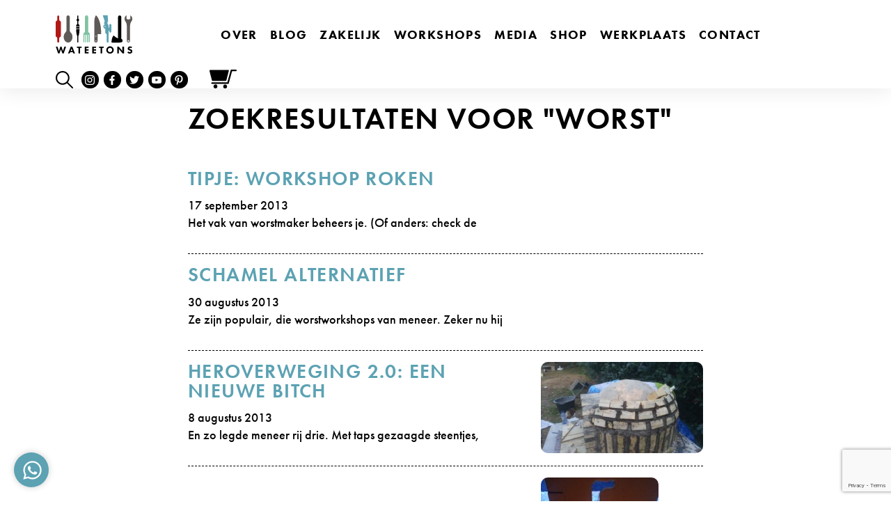

--- FILE ---
content_type: text/html; charset=UTF-8
request_url: https://wateetons.com/page/66/?s=worst&search=Search
body_size: 163865
content:
<!--

__             _  _____ 
| |           | |/ ____|
| |  __   ____| | (___
| |  \ \ / / _` |\___ \
| |___\ V / (_| |____) |
|______\_/ \__,_|_____/

Copyright © Luuk van de Scheur
www.luukvandescheur.nl

-->
<!doctype html>
<html lang="nl-NL">
  <head>
  <meta charset="utf-8">
  <meta http-equiv="x-ua-compatible" content="ie=edge">
  <meta name="viewport" content="width=device-width, initial-scale=1, shrink-to-fit=no">
  <meta name="format-detection" content="telephone=no">
  <meta name='robots' content='noindex, follow' />
	<style>img:is([sizes="auto" i], [sizes^="auto," i]) { contain-intrinsic-size: 3000px 1500px }</style>
	
<!-- Google Tag Manager for WordPress by gtm4wp.com -->
<script data-cfasync="false" data-pagespeed-no-defer>
	var gtm4wp_datalayer_name = "dataLayer";
	var dataLayer = dataLayer || [];
	const gtm4wp_use_sku_instead = false;
	const gtm4wp_currency = 'EUR';
	const gtm4wp_product_per_impression = 10;
	const gtm4wp_clear_ecommerce = false;
</script>
<!-- End Google Tag Manager for WordPress by gtm4wp.com --><meta name="facebook-domain-verification" content="q4ugz5w5pyc5sok02zq3gtdverv7lq" />

<!-- Google Tag Manager -->
<script>(function(w,d,s,l,i){w[l]=w[l]||[];w[l].push({'gtm.start':
new Date().getTime(),event:'gtm.js'});var f=d.getElementsByTagName(s)[0],
j=d.createElement(s),dl=l!='dataLayer'?'&l='+l:'';j.async=true;j.src=
'https://www.googletagmanager.com/gtm.js?id='+i+dl;f.parentNode.insertBefore(j,f);
})(window,document,'script','dataLayer','GTM-5GGSMFP');</script>
<!-- End Google Tag Manager -->
	<!-- This site is optimized with the Yoast SEO plugin v24.4 - https://yoast.com/wordpress/plugins/seo/ -->
	<title>Je hebt gezocht naar worst - Pagina 66 van 79 - Wateetons</title>
	<meta property="og:locale" content="nl_NL" />
	<meta property="og:type" content="article" />
	<meta property="og:title" content="Je hebt gezocht naar worst - Pagina 66 van 79 - Wateetons" />
	<meta property="og:url" content="https://wateetons.com/search/worst/" />
	<meta property="og:site_name" content="Wateetons" />
	<meta name="twitter:card" content="summary_large_image" />
	<meta name="twitter:title" content="Je hebt gezocht naar worst - Pagina 66 van 79 - Wateetons" />
	<meta name="twitter:site" content="@wateetons" />
	<script type="application/ld+json" class="yoast-schema-graph">{"@context":"https://schema.org","@graph":[{"@type":["CollectionPage","SearchResultsPage"],"@id":"https://wateetons.com/?s=worst","url":"https://wateetons.com/?s=worst","name":"Je hebt gezocht naar worst - Pagina 66 van 79 - Wateetons","isPartOf":{"@id":"https://wateetons.com/#website"},"breadcrumb":{"@id":"#breadcrumb"},"inLanguage":"nl-NL"},{"@type":"BreadcrumbList","@id":"#breadcrumb","itemListElement":[{"@type":"ListItem","position":1,"name":"Home","item":"https://wateetons.com/"},{"@type":"ListItem","position":2,"name":"Je zocht naar worst"}]},{"@type":"WebSite","@id":"https://wateetons.com/#website","url":"https://wateetons.com/","name":"Wateetons","description":"Meneer Wateetons - Auteur van negen kookboeken, gepromoveerd wetenschapper, kok, columnist, docent, blogger en leider van culinaire workshops.","publisher":{"@id":"https://wateetons.com/#organization"},"potentialAction":[{"@type":"SearchAction","target":{"@type":"EntryPoint","urlTemplate":"https://wateetons.com/?s={search_term_string}"},"query-input":{"@type":"PropertyValueSpecification","valueRequired":true,"valueName":"search_term_string"}}],"inLanguage":"nl-NL"},{"@type":"Organization","@id":"https://wateetons.com/#organization","name":"Meneer Wateetons","url":"https://wateetons.com/","logo":{"@type":"ImageObject","inLanguage":"nl-NL","@id":"https://wateetons.com/#/schema/logo/image/","url":"https://wateetons.com/wp-content/uploads/2020/12/logo-wateetons-e1625600380865.jpg","contentUrl":"https://wateetons.com/wp-content/uploads/2020/12/logo-wateetons-e1625600380865.jpg","width":250,"height":126,"caption":"Meneer Wateetons"},"image":{"@id":"https://wateetons.com/#/schema/logo/image/"},"sameAs":["http://www.facebook.com/wateetons","https://x.com/wateetons","http://www.instagram.com/wateetons","https://www.youtube.com/channel/UCtA4I4oxYqFNdYoaSCO4UmQ"]}]}</script>
	<!-- / Yoast SEO plugin. -->


<link rel='dns-prefetch' href='//www.youtube.com' />
<link rel='dns-prefetch' href='//player.vimeo.com' />
<link rel='dns-prefetch' href='//use.typekit.net' />
<link rel="alternate" type="application/rss+xml" title="Wateetons &raquo; zoekresultaten voor &#8220;worst&#8221; feed" href="https://wateetons.com/search/worst/feed/rss2/" />
<script>
window._wpemojiSettings = {"baseUrl":"https:\/\/s.w.org\/images\/core\/emoji\/15.0.3\/72x72\/","ext":".png","svgUrl":"https:\/\/s.w.org\/images\/core\/emoji\/15.0.3\/svg\/","svgExt":".svg","source":{"concatemoji":"https:\/\/wateetons.com\/wp-includes\/js\/wp-emoji-release.min.js?ver=6.7.4"}};
/*! This file is auto-generated */
!function(i,n){var o,s,e;function c(e){try{var t={supportTests:e,timestamp:(new Date).valueOf()};sessionStorage.setItem(o,JSON.stringify(t))}catch(e){}}function p(e,t,n){e.clearRect(0,0,e.canvas.width,e.canvas.height),e.fillText(t,0,0);var t=new Uint32Array(e.getImageData(0,0,e.canvas.width,e.canvas.height).data),r=(e.clearRect(0,0,e.canvas.width,e.canvas.height),e.fillText(n,0,0),new Uint32Array(e.getImageData(0,0,e.canvas.width,e.canvas.height).data));return t.every(function(e,t){return e===r[t]})}function u(e,t,n){switch(t){case"flag":return n(e,"\ud83c\udff3\ufe0f\u200d\u26a7\ufe0f","\ud83c\udff3\ufe0f\u200b\u26a7\ufe0f")?!1:!n(e,"\ud83c\uddfa\ud83c\uddf3","\ud83c\uddfa\u200b\ud83c\uddf3")&&!n(e,"\ud83c\udff4\udb40\udc67\udb40\udc62\udb40\udc65\udb40\udc6e\udb40\udc67\udb40\udc7f","\ud83c\udff4\u200b\udb40\udc67\u200b\udb40\udc62\u200b\udb40\udc65\u200b\udb40\udc6e\u200b\udb40\udc67\u200b\udb40\udc7f");case"emoji":return!n(e,"\ud83d\udc26\u200d\u2b1b","\ud83d\udc26\u200b\u2b1b")}return!1}function f(e,t,n){var r="undefined"!=typeof WorkerGlobalScope&&self instanceof WorkerGlobalScope?new OffscreenCanvas(300,150):i.createElement("canvas"),a=r.getContext("2d",{willReadFrequently:!0}),o=(a.textBaseline="top",a.font="600 32px Arial",{});return e.forEach(function(e){o[e]=t(a,e,n)}),o}function t(e){var t=i.createElement("script");t.src=e,t.defer=!0,i.head.appendChild(t)}"undefined"!=typeof Promise&&(o="wpEmojiSettingsSupports",s=["flag","emoji"],n.supports={everything:!0,everythingExceptFlag:!0},e=new Promise(function(e){i.addEventListener("DOMContentLoaded",e,{once:!0})}),new Promise(function(t){var n=function(){try{var e=JSON.parse(sessionStorage.getItem(o));if("object"==typeof e&&"number"==typeof e.timestamp&&(new Date).valueOf()<e.timestamp+604800&&"object"==typeof e.supportTests)return e.supportTests}catch(e){}return null}();if(!n){if("undefined"!=typeof Worker&&"undefined"!=typeof OffscreenCanvas&&"undefined"!=typeof URL&&URL.createObjectURL&&"undefined"!=typeof Blob)try{var e="postMessage("+f.toString()+"("+[JSON.stringify(s),u.toString(),p.toString()].join(",")+"));",r=new Blob([e],{type:"text/javascript"}),a=new Worker(URL.createObjectURL(r),{name:"wpTestEmojiSupports"});return void(a.onmessage=function(e){c(n=e.data),a.terminate(),t(n)})}catch(e){}c(n=f(s,u,p))}t(n)}).then(function(e){for(var t in e)n.supports[t]=e[t],n.supports.everything=n.supports.everything&&n.supports[t],"flag"!==t&&(n.supports.everythingExceptFlag=n.supports.everythingExceptFlag&&n.supports[t]);n.supports.everythingExceptFlag=n.supports.everythingExceptFlag&&!n.supports.flag,n.DOMReady=!1,n.readyCallback=function(){n.DOMReady=!0}}).then(function(){return e}).then(function(){var e;n.supports.everything||(n.readyCallback(),(e=n.source||{}).concatemoji?t(e.concatemoji):e.wpemoji&&e.twemoji&&(t(e.twemoji),t(e.wpemoji)))}))}((window,document),window._wpemojiSettings);
</script>
<link rel='stylesheet' id='wc-blocks-integration-css' href='https://wateetons.com/wp-content/plugins/woocommerce-subscriptions/vendor/woocommerce/subscriptions-core/build/index.css?ver=7.9.0' media='all' />
<link rel='stylesheet' id='wprm-public-css' href='https://wateetons.com/wp-content/plugins/wp-recipe-maker/dist/public-modern.css?ver=9.8.0' media='all' />
<link rel='stylesheet' id='tribe-events-pro-mini-calendar-block-styles-css' href='https://wateetons.com/wp-content/plugins/events-calendar-pro/src/resources/css/tribe-events-pro-mini-calendar-block.min.css?ver=7.4.0' media='all' />
<style id='wp-emoji-styles-inline-css'>

	img.wp-smiley, img.emoji {
		display: inline !important;
		border: none !important;
		box-shadow: none !important;
		height: 1em !important;
		width: 1em !important;
		margin: 0 0.07em !important;
		vertical-align: -0.1em !important;
		background: none !important;
		padding: 0 !important;
	}
</style>
<link rel='stylesheet' id='wp-block-library-css' href='https://wateetons.com/wp-includes/css/dist/block-library/style.min.css?ver=6.7.4' media='all' />
<style id='global-styles-inline-css'>
:root{--wp--preset--aspect-ratio--square: 1;--wp--preset--aspect-ratio--4-3: 4/3;--wp--preset--aspect-ratio--3-4: 3/4;--wp--preset--aspect-ratio--3-2: 3/2;--wp--preset--aspect-ratio--2-3: 2/3;--wp--preset--aspect-ratio--16-9: 16/9;--wp--preset--aspect-ratio--9-16: 9/16;--wp--preset--color--black: #000000;--wp--preset--color--cyan-bluish-gray: #abb8c3;--wp--preset--color--white: #ffffff;--wp--preset--color--pale-pink: #f78da7;--wp--preset--color--vivid-red: #cf2e2e;--wp--preset--color--luminous-vivid-orange: #ff6900;--wp--preset--color--luminous-vivid-amber: #fcb900;--wp--preset--color--light-green-cyan: #7bdcb5;--wp--preset--color--vivid-green-cyan: #00d084;--wp--preset--color--pale-cyan-blue: #8ed1fc;--wp--preset--color--vivid-cyan-blue: #0693e3;--wp--preset--color--vivid-purple: #9b51e0;--wp--preset--gradient--vivid-cyan-blue-to-vivid-purple: linear-gradient(135deg,rgba(6,147,227,1) 0%,rgb(155,81,224) 100%);--wp--preset--gradient--light-green-cyan-to-vivid-green-cyan: linear-gradient(135deg,rgb(122,220,180) 0%,rgb(0,208,130) 100%);--wp--preset--gradient--luminous-vivid-amber-to-luminous-vivid-orange: linear-gradient(135deg,rgba(252,185,0,1) 0%,rgba(255,105,0,1) 100%);--wp--preset--gradient--luminous-vivid-orange-to-vivid-red: linear-gradient(135deg,rgba(255,105,0,1) 0%,rgb(207,46,46) 100%);--wp--preset--gradient--very-light-gray-to-cyan-bluish-gray: linear-gradient(135deg,rgb(238,238,238) 0%,rgb(169,184,195) 100%);--wp--preset--gradient--cool-to-warm-spectrum: linear-gradient(135deg,rgb(74,234,220) 0%,rgb(151,120,209) 20%,rgb(207,42,186) 40%,rgb(238,44,130) 60%,rgb(251,105,98) 80%,rgb(254,248,76) 100%);--wp--preset--gradient--blush-light-purple: linear-gradient(135deg,rgb(255,206,236) 0%,rgb(152,150,240) 100%);--wp--preset--gradient--blush-bordeaux: linear-gradient(135deg,rgb(254,205,165) 0%,rgb(254,45,45) 50%,rgb(107,0,62) 100%);--wp--preset--gradient--luminous-dusk: linear-gradient(135deg,rgb(255,203,112) 0%,rgb(199,81,192) 50%,rgb(65,88,208) 100%);--wp--preset--gradient--pale-ocean: linear-gradient(135deg,rgb(255,245,203) 0%,rgb(182,227,212) 50%,rgb(51,167,181) 100%);--wp--preset--gradient--electric-grass: linear-gradient(135deg,rgb(202,248,128) 0%,rgb(113,206,126) 100%);--wp--preset--gradient--midnight: linear-gradient(135deg,rgb(2,3,129) 0%,rgb(40,116,252) 100%);--wp--preset--font-size--small: 13px;--wp--preset--font-size--medium: 20px;--wp--preset--font-size--large: 36px;--wp--preset--font-size--x-large: 42px;--wp--preset--font-family--inter: "Inter", sans-serif;--wp--preset--font-family--cardo: Cardo;--wp--preset--spacing--20: 0.44rem;--wp--preset--spacing--30: 0.67rem;--wp--preset--spacing--40: 1rem;--wp--preset--spacing--50: 1.5rem;--wp--preset--spacing--60: 2.25rem;--wp--preset--spacing--70: 3.38rem;--wp--preset--spacing--80: 5.06rem;--wp--preset--shadow--natural: 6px 6px 9px rgba(0, 0, 0, 0.2);--wp--preset--shadow--deep: 12px 12px 50px rgba(0, 0, 0, 0.4);--wp--preset--shadow--sharp: 6px 6px 0px rgba(0, 0, 0, 0.2);--wp--preset--shadow--outlined: 6px 6px 0px -3px rgba(255, 255, 255, 1), 6px 6px rgba(0, 0, 0, 1);--wp--preset--shadow--crisp: 6px 6px 0px rgba(0, 0, 0, 1);}:where(body) { margin: 0; }.wp-site-blocks > .alignleft { float: left; margin-right: 2em; }.wp-site-blocks > .alignright { float: right; margin-left: 2em; }.wp-site-blocks > .aligncenter { justify-content: center; margin-left: auto; margin-right: auto; }:where(.is-layout-flex){gap: 0.5em;}:where(.is-layout-grid){gap: 0.5em;}.is-layout-flow > .alignleft{float: left;margin-inline-start: 0;margin-inline-end: 2em;}.is-layout-flow > .alignright{float: right;margin-inline-start: 2em;margin-inline-end: 0;}.is-layout-flow > .aligncenter{margin-left: auto !important;margin-right: auto !important;}.is-layout-constrained > .alignleft{float: left;margin-inline-start: 0;margin-inline-end: 2em;}.is-layout-constrained > .alignright{float: right;margin-inline-start: 2em;margin-inline-end: 0;}.is-layout-constrained > .aligncenter{margin-left: auto !important;margin-right: auto !important;}.is-layout-constrained > :where(:not(.alignleft):not(.alignright):not(.alignfull)){margin-left: auto !important;margin-right: auto !important;}body .is-layout-flex{display: flex;}.is-layout-flex{flex-wrap: wrap;align-items: center;}.is-layout-flex > :is(*, div){margin: 0;}body .is-layout-grid{display: grid;}.is-layout-grid > :is(*, div){margin: 0;}body{padding-top: 0px;padding-right: 0px;padding-bottom: 0px;padding-left: 0px;}a:where(:not(.wp-element-button)){text-decoration: underline;}:root :where(.wp-element-button, .wp-block-button__link){background-color: #32373c;border-width: 0;color: #fff;font-family: inherit;font-size: inherit;line-height: inherit;padding: calc(0.667em + 2px) calc(1.333em + 2px);text-decoration: none;}.has-black-color{color: var(--wp--preset--color--black) !important;}.has-cyan-bluish-gray-color{color: var(--wp--preset--color--cyan-bluish-gray) !important;}.has-white-color{color: var(--wp--preset--color--white) !important;}.has-pale-pink-color{color: var(--wp--preset--color--pale-pink) !important;}.has-vivid-red-color{color: var(--wp--preset--color--vivid-red) !important;}.has-luminous-vivid-orange-color{color: var(--wp--preset--color--luminous-vivid-orange) !important;}.has-luminous-vivid-amber-color{color: var(--wp--preset--color--luminous-vivid-amber) !important;}.has-light-green-cyan-color{color: var(--wp--preset--color--light-green-cyan) !important;}.has-vivid-green-cyan-color{color: var(--wp--preset--color--vivid-green-cyan) !important;}.has-pale-cyan-blue-color{color: var(--wp--preset--color--pale-cyan-blue) !important;}.has-vivid-cyan-blue-color{color: var(--wp--preset--color--vivid-cyan-blue) !important;}.has-vivid-purple-color{color: var(--wp--preset--color--vivid-purple) !important;}.has-black-background-color{background-color: var(--wp--preset--color--black) !important;}.has-cyan-bluish-gray-background-color{background-color: var(--wp--preset--color--cyan-bluish-gray) !important;}.has-white-background-color{background-color: var(--wp--preset--color--white) !important;}.has-pale-pink-background-color{background-color: var(--wp--preset--color--pale-pink) !important;}.has-vivid-red-background-color{background-color: var(--wp--preset--color--vivid-red) !important;}.has-luminous-vivid-orange-background-color{background-color: var(--wp--preset--color--luminous-vivid-orange) !important;}.has-luminous-vivid-amber-background-color{background-color: var(--wp--preset--color--luminous-vivid-amber) !important;}.has-light-green-cyan-background-color{background-color: var(--wp--preset--color--light-green-cyan) !important;}.has-vivid-green-cyan-background-color{background-color: var(--wp--preset--color--vivid-green-cyan) !important;}.has-pale-cyan-blue-background-color{background-color: var(--wp--preset--color--pale-cyan-blue) !important;}.has-vivid-cyan-blue-background-color{background-color: var(--wp--preset--color--vivid-cyan-blue) !important;}.has-vivid-purple-background-color{background-color: var(--wp--preset--color--vivid-purple) !important;}.has-black-border-color{border-color: var(--wp--preset--color--black) !important;}.has-cyan-bluish-gray-border-color{border-color: var(--wp--preset--color--cyan-bluish-gray) !important;}.has-white-border-color{border-color: var(--wp--preset--color--white) !important;}.has-pale-pink-border-color{border-color: var(--wp--preset--color--pale-pink) !important;}.has-vivid-red-border-color{border-color: var(--wp--preset--color--vivid-red) !important;}.has-luminous-vivid-orange-border-color{border-color: var(--wp--preset--color--luminous-vivid-orange) !important;}.has-luminous-vivid-amber-border-color{border-color: var(--wp--preset--color--luminous-vivid-amber) !important;}.has-light-green-cyan-border-color{border-color: var(--wp--preset--color--light-green-cyan) !important;}.has-vivid-green-cyan-border-color{border-color: var(--wp--preset--color--vivid-green-cyan) !important;}.has-pale-cyan-blue-border-color{border-color: var(--wp--preset--color--pale-cyan-blue) !important;}.has-vivid-cyan-blue-border-color{border-color: var(--wp--preset--color--vivid-cyan-blue) !important;}.has-vivid-purple-border-color{border-color: var(--wp--preset--color--vivid-purple) !important;}.has-vivid-cyan-blue-to-vivid-purple-gradient-background{background: var(--wp--preset--gradient--vivid-cyan-blue-to-vivid-purple) !important;}.has-light-green-cyan-to-vivid-green-cyan-gradient-background{background: var(--wp--preset--gradient--light-green-cyan-to-vivid-green-cyan) !important;}.has-luminous-vivid-amber-to-luminous-vivid-orange-gradient-background{background: var(--wp--preset--gradient--luminous-vivid-amber-to-luminous-vivid-orange) !important;}.has-luminous-vivid-orange-to-vivid-red-gradient-background{background: var(--wp--preset--gradient--luminous-vivid-orange-to-vivid-red) !important;}.has-very-light-gray-to-cyan-bluish-gray-gradient-background{background: var(--wp--preset--gradient--very-light-gray-to-cyan-bluish-gray) !important;}.has-cool-to-warm-spectrum-gradient-background{background: var(--wp--preset--gradient--cool-to-warm-spectrum) !important;}.has-blush-light-purple-gradient-background{background: var(--wp--preset--gradient--blush-light-purple) !important;}.has-blush-bordeaux-gradient-background{background: var(--wp--preset--gradient--blush-bordeaux) !important;}.has-luminous-dusk-gradient-background{background: var(--wp--preset--gradient--luminous-dusk) !important;}.has-pale-ocean-gradient-background{background: var(--wp--preset--gradient--pale-ocean) !important;}.has-electric-grass-gradient-background{background: var(--wp--preset--gradient--electric-grass) !important;}.has-midnight-gradient-background{background: var(--wp--preset--gradient--midnight) !important;}.has-small-font-size{font-size: var(--wp--preset--font-size--small) !important;}.has-medium-font-size{font-size: var(--wp--preset--font-size--medium) !important;}.has-large-font-size{font-size: var(--wp--preset--font-size--large) !important;}.has-x-large-font-size{font-size: var(--wp--preset--font-size--x-large) !important;}.has-inter-font-family{font-family: var(--wp--preset--font-family--inter) !important;}.has-cardo-font-family{font-family: var(--wp--preset--font-family--cardo) !important;}
:where(.wp-block-post-template.is-layout-flex){gap: 1.25em;}:where(.wp-block-post-template.is-layout-grid){gap: 1.25em;}
:where(.wp-block-columns.is-layout-flex){gap: 2em;}:where(.wp-block-columns.is-layout-grid){gap: 2em;}
:root :where(.wp-block-pullquote){font-size: 1.5em;line-height: 1.6;}
</style>
<style id='woocommerce-inline-inline-css'>
.woocommerce form .form-row .required { visibility: visible; }
</style>
<link rel='stylesheet' id='brands-styles-css' href='https://wateetons.com/wp-content/plugins/woocommerce/assets/css/brands.css?ver=9.6.3' media='all' />
<link rel='stylesheet' id='slb_core-css' href='https://wateetons.com/wp-content/plugins/simple-lightbox/client/css/app.css?ver=2.9.3' media='all' />
<link rel='stylesheet' id='dashicons-css' href='https://wateetons.com/wp-includes/css/dashicons.min.css?ver=6.7.4' media='all' />
<link rel='stylesheet' id='jquery-ui-style-css' href='https://wateetons.com/wp-content/plugins/woocommerce-extra-product-options-pro/public/assets/css/jquery-ui/jquery-ui.css?ver=6.7.4' media='all' />
<link rel='stylesheet' id='thwepo-timepicker-style-css' href='https://wateetons.com/wp-content/plugins/woocommerce-extra-product-options-pro/public/assets/js/timepicker/jquery.timepicker.css?ver=6.7.4' media='all' />
<link rel='stylesheet' id='thwepo-daterange-style-css' href='https://wateetons.com/wp-content/plugins/woocommerce-extra-product-options-pro/public/assets/js/date-range-picker/daterangepicker.css?ver=6.7.4' media='all' />
<link rel='stylesheet' id='thwepo-public-style-css' href='https://wateetons.com/wp-content/plugins/woocommerce-extra-product-options-pro/public/assets/css/thwepo-public.min.css?ver=6.7.4' media='all' />
<link rel='stylesheet' id='wp-color-picker-css' href='https://wateetons.com/wp-admin/css/color-picker.min.css?ver=6.7.4' media='all' />
<link rel='stylesheet' id='woocommerce-nyp-css' href='https://wateetons.com/wp-content/plugins/woocommerce-name-your-price/assets/css/frontend/name-your-price.min.css?ver=3.6.0' media='all' />
<link rel='stylesheet' id='sage/vendor.css-css' href='https://wateetons.com/wp-content/themes/wateetons/dist/styles/vendor_0d3dee3d.css' media='all' />
<link rel='stylesheet' id='sage/main.css-css' href='https://wateetons.com/wp-content/themes/wateetons/dist/styles/main_0d3dee3d.css' media='all' />
<link rel='stylesheet' id='adobefont_futura-css' href='https://use.typekit.net/eoi5trf.css' media='all' />
<script src="https://wateetons.com/wp-includes/js/jquery/jquery.min.js?ver=3.7.1" id="jquery-core-js"></script>
<script src="https://wateetons.com/wp-includes/js/jquery/jquery-migrate.min.js?ver=3.4.1" id="jquery-migrate-js"></script>
<script src="https://wateetons.com/wp-content/plugins/woocommerce/assets/js/jquery-blockui/jquery.blockUI.min.js?ver=2.7.0-wc.9.6.3" id="jquery-blockui-js" defer data-wp-strategy="defer"></script>
<script id="wc-add-to-cart-js-extra">
var wc_add_to_cart_params = {"ajax_url":"\/wp-admin\/admin-ajax.php","wc_ajax_url":"\/?wc-ajax=%%endpoint%%","i18n_view_cart":"Bekijk winkelwagen","cart_url":"https:\/\/wateetons.com\/winkelmand\/","is_cart":"","cart_redirect_after_add":"no"};
</script>
<script src="https://wateetons.com/wp-content/plugins/woocommerce/assets/js/frontend/add-to-cart.min.js?ver=9.6.3" id="wc-add-to-cart-js" defer data-wp-strategy="defer"></script>
<script src="https://wateetons.com/wp-content/plugins/woocommerce/assets/js/js-cookie/js.cookie.min.js?ver=2.1.4-wc.9.6.3" id="js-cookie-js" defer data-wp-strategy="defer"></script>
<script id="wc-cart-fragments-js-extra">
var wc_cart_fragments_params = {"ajax_url":"\/wp-admin\/admin-ajax.php","wc_ajax_url":"\/?wc-ajax=%%endpoint%%","cart_hash_key":"wc_cart_hash_73288bbd778e76d6c88bc4fb030b922c","fragment_name":"wc_fragments_73288bbd778e76d6c88bc4fb030b922c","request_timeout":"5000"};
</script>
<script src="https://wateetons.com/wp-content/plugins/woocommerce/assets/js/frontend/cart-fragments.min.js?ver=9.6.3" id="wc-cart-fragments-js" defer data-wp-strategy="defer"></script>
<script src="https://wateetons.com/wp-includes/js/jquery/ui/core.min.js?ver=1.13.3" id="jquery-ui-core-js"></script>
<script src="https://wateetons.com/wp-content/plugins/woocommerce-extra-product-options-pro/public/assets/js/timepicker/jquery.timepicker.min.js?ver=1.0.1" id="thwepo-timepicker-script-js"></script>
<script src="https://wateetons.com/wp-content/plugins/woocommerce-extra-product-options-pro/public/assets/js/inputmask-js/jquery.inputmask.min.js?ver=5.0.6" id="thwepo-input-mask-js"></script>
<script src="https://wateetons.com/wp-includes/js/jquery/ui/datepicker.min.js?ver=1.13.3" id="jquery-ui-datepicker-js"></script>
<script id="jquery-ui-datepicker-js-after">
jQuery(function(jQuery){jQuery.datepicker.setDefaults({"closeText":"Sluiten","currentText":"Vandaag","monthNames":["januari","februari","maart","april","mei","juni","juli","augustus","september","oktober","november","december"],"monthNamesShort":["jan","feb","mrt","apr","mei","jun","jul","aug","sep","okt","nov","dec"],"nextText":"Volgende","prevText":"Vorige","dayNames":["zondag","maandag","dinsdag","woensdag","donderdag","vrijdag","zaterdag"],"dayNamesShort":["zo","ma","di","wo","do","vr","za"],"dayNamesMin":["Z","M","D","W","D","V","Z"],"dateFormat":"d MM yy","firstDay":1,"isRTL":false});});
</script>
<script src="https://wateetons.com/wp-content/plugins/woocommerce-extra-product-options-pro/public/assets/js/jquery-ui-i18n.min.js?ver=1" id="jquery-ui-i18n-js"></script>
<link rel="https://api.w.org/" href="https://wateetons.com/wp-json/" /><link rel="EditURI" type="application/rsd+xml" title="RSD" href="https://wateetons.com/xmlrpc.php?rsd" />
<meta name="generator" content="WordPress 6.7.4" />
<meta name="generator" content="WooCommerce 9.6.3" />
<style type="text/css"> .tippy-box[data-theme~="wprm"] { background-color: #333333; color: #FFFFFF; } .tippy-box[data-theme~="wprm"][data-placement^="top"] > .tippy-arrow::before { border-top-color: #333333; } .tippy-box[data-theme~="wprm"][data-placement^="bottom"] > .tippy-arrow::before { border-bottom-color: #333333; } .tippy-box[data-theme~="wprm"][data-placement^="left"] > .tippy-arrow::before { border-left-color: #333333; } .tippy-box[data-theme~="wprm"][data-placement^="right"] > .tippy-arrow::before { border-right-color: #333333; } .tippy-box[data-theme~="wprm"] a { color: #FFFFFF; } .wprm-comment-rating svg { width: 18px !important; height: 18px !important; } img.wprm-comment-rating { width: 90px !important; height: 18px !important; } body { --comment-rating-star-color: #343434; } body { --wprm-popup-font-size: 16px; } body { --wprm-popup-background: #ffffff; } body { --wprm-popup-title: #000000; } body { --wprm-popup-content: #444444; } body { --wprm-popup-button-background: #444444; } body { --wprm-popup-button-text: #ffffff; }</style><style type="text/css">.wprm-glossary-term {color: #5A822B;text-decoration: underline;cursor: help;}</style><style type="text/css">.wprm-recipe-template-snippet-basic-buttons {
    font-family: inherit; /* wprm_font_family type=font */
    font-size: 0.9em; /* wprm_font_size type=font_size */
    text-align: center; /* wprm_text_align type=align */
    margin-top: 0px; /* wprm_margin_top type=size */
    margin-bottom: 10px; /* wprm_margin_bottom type=size */
}
.wprm-recipe-template-snippet-basic-buttons a  {
    margin: 5px; /* wprm_margin_button type=size */
    margin: 5px; /* wprm_margin_button type=size */
}

.wprm-recipe-template-snippet-basic-buttons a:first-child {
    margin-left: 0;
}
.wprm-recipe-template-snippet-basic-buttons a:last-child {
    margin-right: 0;
}.wprm-recipe-template-chic-wateetons {
    margin: 20px auto;
    background-color: #ffffff; /*wprm_background type=color*/
    font-family: inherit; /*wprm_main_font_family type=font*/
    font-size: 1em; /*wprm_main_font_size type=font_size*/
    line-height: 1.5em !important; /*wprm_main_line_height type=font_size*/
    color: #333333; /*wprm_main_text type=color*/
    max-width: 950px; /*wprm_max_width type=size*/
}
.wprm-recipe-template-chic-wateetons a {
    color: #5A822B; /*wprm_link type=color*/
}
.wprm-recipe-template-chic-wateetons p, .wprm-recipe-template-chic-wateetons li {
    font-family: inherit; /*wprm_main_font_family type=font*/
    font-size: 1em !important;
    line-height: 1.5em !important; /*wprm_main_line_height type=font_size*/
}
.wprm-recipe-template-chic-wateetons li {
    margin: 0 0 0 32px !important;
    padding: 0 !important;
}
.rtl .wprm-recipe-template-chic-wateetons li {
    margin: 0 32px 0 0 !important;
}
.wprm-recipe-template-chic-wateetons ol, .wprm-recipe-template-chic-wateetons ul {
    margin: 0 !important;
    padding: 0 !important;
}
.wprm-recipe-template-chic-wateetons br {
    display: none;
}
.wprm-recipe-template-chic-wateetons .wprm-recipe-name,
.wprm-recipe-template-chic-wateetons .wprm-recipe-header {
    font-family: -apple-system, BlinkMacSystemFont, "Segoe UI", Roboto, Oxygen-Sans, Ubuntu, Cantarell, "Helvetica Neue", sans-serif; /*wprm_header_font_family type=font*/
    color: #212121; /*wprm_header_text type=color*/
    line-height: 1.3em; /*wprm_header_line_height type=font_size*/
}
.wprm-recipe-template-chic-wateetons h1,
.wprm-recipe-template-chic-wateetons h2,
.wprm-recipe-template-chic-wateetons h3,
.wprm-recipe-template-chic-wateetons h4,
.wprm-recipe-template-chic-wateetons h5,
.wprm-recipe-template-chic-wateetons h6 {
    font-family: -apple-system, BlinkMacSystemFont, "Segoe UI", Roboto, Oxygen-Sans, Ubuntu, Cantarell, "Helvetica Neue", sans-serif; /*wprm_header_font_family type=font*/
    color: #212121; /*wprm_header_text type=color*/
    line-height: 1.3em; /*wprm_header_line_height type=font_size*/
    margin: 0 !important;
    padding: 0 !important;
}
.wprm-recipe-template-chic-wateetons .wprm-recipe-header {
    margin-top: 1.2em !important;
}
.wprm-recipe-template-chic-wateetons h1 {
    font-size: 2em; /*wprm_h1_size type=font_size*/
}
.wprm-recipe-template-chic-wateetons h2 {
    font-size: 1.8em; /*wprm_h2_size type=font_size*/
}
.wprm-recipe-template-chic-wateetons h3 {
    font-size: 1.2em; /*wprm_h3_size type=font_size*/
}
.wprm-recipe-template-chic-wateetons h4 {
    font-size: 1em; /*wprm_h4_size type=font_size*/
}
.wprm-recipe-template-chic-wateetons h5 {
    font-size: 1em; /*wprm_h5_size type=font_size*/
}
.wprm-recipe-template-chic-wateetons h6 {
    font-size: 1em; /*wprm_h6_size type=font_size*/
}.wprm-recipe-template-chic-wateetons {
    font-size: 1em; /*wprm_main_font_size type=font_size*/
	border-style: solid; /*wprm_border_style type=border*/
	border-width: 1px; /*wprm_border_width type=size*/
	border-color: #E0E0E0; /*wprm_border type=color*/
    padding: 10px;
    background-color: #ffffff; /*wprm_background type=color*/
    max-width: 950px; /*wprm_max_width type=size*/
}
.wprm-recipe-template-chic-wateetons a {
    color: #5A822B; /*wprm_link type=color*/
}
.wprm-recipe-template-chic-wateetons .wprm-recipe-name {
    line-height: 1.3em;
    font-weight: bold;
}
.wprm-recipe-template-chic-wateetons .wprm-template-chic-buttons {
	clear: both;
    font-size: 0.9em;
    text-align: center;
}
.wprm-recipe-template-chic-wateetons .wprm-template-chic-buttons .wprm-recipe-icon {
    margin-right: 5px;
}
.wprm-recipe-template-chic-wateetons .wprm-recipe-header {
	margin-bottom: 0.5em !important;
}
.wprm-recipe-template-chic-wateetons .wprm-nutrition-label-container {
	font-size: 0.9em;
}
.wprm-recipe-template-chic-wateetons .wprm-call-to-action {
	border-radius: 3px;
}.wprm-recipe-template-compact-howto {
    margin: 20px auto;
    background-color: #fafafa; /* wprm_background type=color */
    font-family: -apple-system, BlinkMacSystemFont, "Segoe UI", Roboto, Oxygen-Sans, Ubuntu, Cantarell, "Helvetica Neue", sans-serif; /* wprm_main_font_family type=font */
    font-size: 0.9em; /* wprm_main_font_size type=font_size */
    line-height: 1.5em; /* wprm_main_line_height type=font_size */
    color: #333333; /* wprm_main_text type=color */
    max-width: 650px; /* wprm_max_width type=size */
}
.wprm-recipe-template-compact-howto a {
    color: #3498db; /* wprm_link type=color */
}
.wprm-recipe-template-compact-howto p, .wprm-recipe-template-compact-howto li {
    font-family: -apple-system, BlinkMacSystemFont, "Segoe UI", Roboto, Oxygen-Sans, Ubuntu, Cantarell, "Helvetica Neue", sans-serif; /* wprm_main_font_family type=font */
    font-size: 1em !important;
    line-height: 1.5em !important; /* wprm_main_line_height type=font_size */
}
.wprm-recipe-template-compact-howto li {
    margin: 0 0 0 32px !important;
    padding: 0 !important;
}
.rtl .wprm-recipe-template-compact-howto li {
    margin: 0 32px 0 0 !important;
}
.wprm-recipe-template-compact-howto ol, .wprm-recipe-template-compact-howto ul {
    margin: 0 !important;
    padding: 0 !important;
}
.wprm-recipe-template-compact-howto br {
    display: none;
}
.wprm-recipe-template-compact-howto .wprm-recipe-name,
.wprm-recipe-template-compact-howto .wprm-recipe-header {
    font-family: -apple-system, BlinkMacSystemFont, "Segoe UI", Roboto, Oxygen-Sans, Ubuntu, Cantarell, "Helvetica Neue", sans-serif; /* wprm_header_font_family type=font */
    color: #000000; /* wprm_header_text type=color */
    line-height: 1.3em; /* wprm_header_line_height type=font_size */
}
.wprm-recipe-template-compact-howto h1,
.wprm-recipe-template-compact-howto h2,
.wprm-recipe-template-compact-howto h3,
.wprm-recipe-template-compact-howto h4,
.wprm-recipe-template-compact-howto h5,
.wprm-recipe-template-compact-howto h6 {
    font-family: -apple-system, BlinkMacSystemFont, "Segoe UI", Roboto, Oxygen-Sans, Ubuntu, Cantarell, "Helvetica Neue", sans-serif; /* wprm_header_font_family type=font */
    color: #212121; /* wprm_header_text type=color */
    line-height: 1.3em; /* wprm_header_line_height type=font_size */
    margin: 0 !important;
    padding: 0 !important;
}
.wprm-recipe-template-compact-howto .wprm-recipe-header {
    margin-top: 1.2em !important;
}
.wprm-recipe-template-compact-howto h1 {
    font-size: 2em; /* wprm_h1_size type=font_size */
}
.wprm-recipe-template-compact-howto h2 {
    font-size: 1.8em; /* wprm_h2_size type=font_size */
}
.wprm-recipe-template-compact-howto h3 {
    font-size: 1.2em; /* wprm_h3_size type=font_size */
}
.wprm-recipe-template-compact-howto h4 {
    font-size: 1em; /* wprm_h4_size type=font_size */
}
.wprm-recipe-template-compact-howto h5 {
    font-size: 1em; /* wprm_h5_size type=font_size */
}
.wprm-recipe-template-compact-howto h6 {
    font-size: 1em; /* wprm_h6_size type=font_size */
}.wprm-recipe-template-compact-howto {
	border-style: solid; /* wprm_border_style type=border */
	border-width: 1px; /* wprm_border_width type=size */
	border-color: #777777; /* wprm_border type=color */
	border-radius: 0px; /* wprm_border_radius type=size */
	padding: 10px;
}.wprm-recipe-template-chic {
    margin: 20px auto;
    background-color: #fafafa; /* wprm_background type=color */
    font-family: -apple-system, BlinkMacSystemFont, "Segoe UI", Roboto, Oxygen-Sans, Ubuntu, Cantarell, "Helvetica Neue", sans-serif; /* wprm_main_font_family type=font */
    font-size: 0.9em; /* wprm_main_font_size type=font_size */
    line-height: 1.5em; /* wprm_main_line_height type=font_size */
    color: #333333; /* wprm_main_text type=color */
    max-width: 650px; /* wprm_max_width type=size */
}
.wprm-recipe-template-chic a {
    color: #3498db; /* wprm_link type=color */
}
.wprm-recipe-template-chic p, .wprm-recipe-template-chic li {
    font-family: -apple-system, BlinkMacSystemFont, "Segoe UI", Roboto, Oxygen-Sans, Ubuntu, Cantarell, "Helvetica Neue", sans-serif; /* wprm_main_font_family type=font */
    font-size: 1em !important;
    line-height: 1.5em !important; /* wprm_main_line_height type=font_size */
}
.wprm-recipe-template-chic li {
    margin: 0 0 0 32px !important;
    padding: 0 !important;
}
.rtl .wprm-recipe-template-chic li {
    margin: 0 32px 0 0 !important;
}
.wprm-recipe-template-chic ol, .wprm-recipe-template-chic ul {
    margin: 0 !important;
    padding: 0 !important;
}
.wprm-recipe-template-chic br {
    display: none;
}
.wprm-recipe-template-chic .wprm-recipe-name,
.wprm-recipe-template-chic .wprm-recipe-header {
    font-family: -apple-system, BlinkMacSystemFont, "Segoe UI", Roboto, Oxygen-Sans, Ubuntu, Cantarell, "Helvetica Neue", sans-serif; /* wprm_header_font_family type=font */
    color: #000000; /* wprm_header_text type=color */
    line-height: 1.3em; /* wprm_header_line_height type=font_size */
}
.wprm-recipe-template-chic h1,
.wprm-recipe-template-chic h2,
.wprm-recipe-template-chic h3,
.wprm-recipe-template-chic h4,
.wprm-recipe-template-chic h5,
.wprm-recipe-template-chic h6 {
    font-family: -apple-system, BlinkMacSystemFont, "Segoe UI", Roboto, Oxygen-Sans, Ubuntu, Cantarell, "Helvetica Neue", sans-serif; /* wprm_header_font_family type=font */
    color: #212121; /* wprm_header_text type=color */
    line-height: 1.3em; /* wprm_header_line_height type=font_size */
    margin: 0 !important;
    padding: 0 !important;
}
.wprm-recipe-template-chic .wprm-recipe-header {
    margin-top: 1.2em !important;
}
.wprm-recipe-template-chic h1 {
    font-size: 2em; /* wprm_h1_size type=font_size */
}
.wprm-recipe-template-chic h2 {
    font-size: 1.8em; /* wprm_h2_size type=font_size */
}
.wprm-recipe-template-chic h3 {
    font-size: 1.2em; /* wprm_h3_size type=font_size */
}
.wprm-recipe-template-chic h4 {
    font-size: 1em; /* wprm_h4_size type=font_size */
}
.wprm-recipe-template-chic h5 {
    font-size: 1em; /* wprm_h5_size type=font_size */
}
.wprm-recipe-template-chic h6 {
    font-size: 1em; /* wprm_h6_size type=font_size */
}.wprm-recipe-template-chic {
    font-size: 1em; /* wprm_main_font_size type=font_size */
	border-style: solid; /* wprm_border_style type=border */
	border-width: 1px; /* wprm_border_width type=size */
	border-color: #E0E0E0; /* wprm_border type=color */
    padding: 10px;
    background-color: #ffffff; /* wprm_background type=color */
    max-width: 950px; /* wprm_max_width type=size */
}
.wprm-recipe-template-chic a {
    color: #5A822B; /* wprm_link type=color */
}
.wprm-recipe-template-chic .wprm-recipe-name {
    line-height: 1.3em;
    font-weight: bold;
}
.wprm-recipe-template-chic .wprm-template-chic-buttons {
	clear: both;
    font-size: 0.9em;
    text-align: center;
}
.wprm-recipe-template-chic .wprm-template-chic-buttons .wprm-recipe-icon {
    margin-right: 5px;
}
.wprm-recipe-template-chic .wprm-recipe-header {
	margin-bottom: 0.5em !important;
}
.wprm-recipe-template-chic .wprm-nutrition-label-container {
	font-size: 0.9em;
}
.wprm-recipe-template-chic .wprm-call-to-action {
	border-radius: 3px;
}</style><meta name="et-api-version" content="v1"><meta name="et-api-origin" content="https://wateetons.com"><link rel="https://theeventscalendar.com/" href="https://wateetons.com/wp-json/tribe/tickets/v1/" /><meta name="tec-api-version" content="v1"><meta name="tec-api-origin" content="https://wateetons.com"><link rel="alternate" href="https://wateetons.com/wp-json/tribe/events/v1/" />
<!-- Google Tag Manager for WordPress by gtm4wp.com -->
<!-- GTM Container placement set to off -->
<script data-cfasync="false" data-pagespeed-no-defer type="text/javascript">
	var dataLayer_content = {"pagePostType":"search-results","siteSearchTerm":"worst","siteSearchFrom":"","siteSearchResults":12};
	dataLayer.push( dataLayer_content );
</script>
<script>
	console.warn && console.warn("[GTM4WP] Google Tag Manager container code placement set to OFF !!!");
	console.warn && console.warn("[GTM4WP] Data layer codes are active but GTM container must be loaded using custom coding !!!");
</script>
<!-- End Google Tag Manager for WordPress by gtm4wp.com -->	<noscript><style>.woocommerce-product-gallery{ opacity: 1 !important; }</style></noscript>
	<script src="https://cdn.brevo.com/js/sdk-loader.js" async></script><script>window.Brevo = window.Brevo || [];
                        Brevo.push([
                            "init",
                        {
                            client_key:"xv9hx76csddhbulur5kihclo",email_id : "",},]);</script><noscript><style>.lazyload[data-src]{display:none !important;}</style></noscript><style>.lazyload{background-image:none !important;}.lazyload:before{background-image:none !important;}</style><style class='wp-fonts-local'>
@font-face{font-family:Inter;font-style:normal;font-weight:300 900;font-display:fallback;src:url('https://wateetons.com/wp-content/plugins/woocommerce/assets/fonts/Inter-VariableFont_slnt,wght.woff2') format('woff2');font-stretch:normal;}
@font-face{font-family:Cardo;font-style:normal;font-weight:400;font-display:fallback;src:url('https://wateetons.com/wp-content/plugins/woocommerce/assets/fonts/cardo_normal_400.woff2') format('woff2');}
</style>
<link rel="icon" href="https://wateetons.com/wp-content/uploads/2021/02/cropped-favicon-32x32.png" sizes="32x32" />
<link rel="icon" href="https://wateetons.com/wp-content/uploads/2021/02/cropped-favicon-192x192.png" sizes="192x192" />
<link rel="apple-touch-icon" href="https://wateetons.com/wp-content/uploads/2021/02/cropped-favicon-180x180.png" />
<meta name="msapplication-TileImage" content="https://wateetons.com/wp-content/uploads/2021/02/cropped-favicon-270x270.png" />
</head>
  <body data-rsssl=1 class="search search-results paged wp-custom-logo paged-66 search-paged-66 theme-wateetons/resources woocommerce-no-js tribe-no-js tec-no-tickets-on-recurring tec-no-rsvp-on-recurring lvds app-data index-data paged-data search-data tribe-theme-wateetonsresources">

    <a class="action skip contentarea d-none" href="#contentarea"><span>Ga naar de inhoud</span></a>
    <amp-auto-ads type="adsense" data-ad-client="ca-pub-9898665108327801"></amp-auto-ads>

<!-- Google Tag Manager (noscript) -->
<noscript><iframe src="https://www.googletagmanager.com/ns.html?id=GTM-5GGSMFP"
height="0" width="0" style="display:none;visibility:hidden"></iframe></noscript>
<!-- End Google Tag Manager (noscript) -->    <header class="header">
	<div class="container container--lg container-max-xxl">
		<div class="row">

			<div class="col-auto col-mobile-head d-flex d-xl-none align-items-center order-1 pl--25">
				<div class="nav-toggle" data-action="toggle-nav"><span class="nav-toggle__line"></span></div>
			</div>

			<div class="col-auto col-mobile-head d-flex align-items-center mx-auto mx-xl-0 order-2">
				<a href="https://wateetons.com/" class="header__logo-wrap" aria-label="logo">
					<img src="[data-uri]" width="110" height="55" alt="Wateetons" data-src="https://wateetons.com/wp-content/themes/wateetons/dist/images/logo-wateetons_4d0f4175.svg" decoding="async" class="lazyload" data-eio-rwidth="110" data-eio-rheight="55"><noscript><img src="https://wateetons.com/wp-content/themes/wateetons/dist/images/logo-wateetons_4d0f4175.svg" width="110" height="55" alt="Wateetons" data-eio="l"></noscript>
				</a>
			</div>

			<div class="col-auto col-mobile-head d-flex align-items-center order-3 order-xl-4 pr--25 pr-lg-gutter">
				<a href="#searchModal"
					data-toggle="modal"
          aria-label="Video open">
					<img src="[data-uri]" width="25" height="25" class="mr-1 lazyload" alt="Zoeken" data-src="https://wateetons.com/wp-content/themes/wateetons/dist/images/icons/loupe_0a6b0345.svg" decoding="async" data-eio-rwidth="25" data-eio-rheight="25"><noscript><img src="https://wateetons.com/wp-content/themes/wateetons/dist/images/icons/loupe_0a6b0345.svg" width="25" height="25" class="mr-1" alt="Zoeken" data-eio="l"></noscript>
					<div class="sr-only">Zoekformulier openen</div>
				</a>
				<div class="d-none d-xl-block">
					<a href="https://www.instagram.com/wateetons/" class="btn--social" target="_blank" rel="noopener">
       <svg xmlns="http://www.w3.org/2000/svg" width="48" height="48" viewBox="0 0 48 48"><path fill="#FFF" fill-rule="evenodd" d="M25.86.001c4.847.006 5.742.039 8.035.143 2.555.117 4.3.523 5.826 1.116 1.578.613 2.917 1.434 4.25 2.768 1.335 1.334 2.156 2.673 2.77 4.251.592 1.527.998 3.271 1.115 5.826.116 2.56.144 3.377.144 9.895s-.028 7.335-.144 9.895c-.117 2.555-.523 4.3-1.116 5.826-.613 1.578-1.434 2.917-2.768 4.25-1.334 1.335-2.673 2.156-4.251 2.77-1.527.592-3.271.998-5.826 1.115-2.56.116-3.377.144-9.895.144s-7.335-.028-9.895-.144c-2.555-.117-4.3-.523-5.826-1.116-1.578-.613-2.917-1.434-4.25-2.768-1.335-1.334-2.156-2.673-2.769-4.251-.593-1.527-1-3.271-1.116-5.826C.04 31.602.007 30.707.001 25.86v-3.72c.006-4.847.039-5.742.143-8.035.117-2.555.523-4.3 1.116-5.826.613-1.578 1.434-2.917 2.768-4.25C5.362 2.693 6.701 1.872 8.28 1.26c1.526-.593 3.27-1 5.825-1.116 2.23-.101 3.137-.135 7.64-.142L22.14 0h3.72zm-.342 4.324h-3.036c-5.032.004-5.865.034-8.18.14-2.34.106-3.61.497-4.457.826-1.12.435-1.92.955-2.76 1.795-.839.84-1.359 1.64-1.794 2.76-.33.845-.72 2.116-.827 4.456-.105 2.315-.135 3.148-.14 8.18v3.036c.005 5.032.035 5.865.14 8.18.107 2.34.498 3.61.827 4.457.435 1.12.955 1.92 1.795 2.76.84.839 1.64 1.359 2.76 1.794.845.33 2.116.72 4.456.827 2.315.105 3.147.135 8.18.14h3.036c5.033-.005 5.865-.035 8.18-.14 2.34-.107 3.61-.498 4.457-.827 1.12-.435 1.92-.955 2.76-1.795.839-.84 1.359-1.64 1.794-2.76.33-.845.72-2.116.827-4.456.105-2.315.135-3.148.14-8.18v-3.036c-.005-5.032-.035-5.865-.14-8.18-.107-2.34-.498-3.61-.827-4.457-.435-1.12-.955-1.92-1.795-2.76-.84-.839-1.64-1.359-2.76-1.794-.845-.33-2.116-.72-4.456-.827-2.315-.105-3.148-.135-8.18-.14zM24 11.675c6.807 0 12.324 5.518 12.324 12.325 0 6.807-5.517 12.324-12.324 12.324-6.807 0-12.324-5.517-12.324-12.324 0-6.807 5.517-12.324 12.324-12.324zM24 16a8 8 0 100 16 8 8 0 000-16zm12.811-7.691a2.88 2.88 0 110 5.76 2.88 2.88 0 010-5.76z"/></svg>     </a>
       <a href="https://www.facebook.com/wateetons" class="btn--social" target="_blank" rel="noopener">
       <svg width="275" height="512" xmlns="http://www.w3.org/2000/svg" viewBox="0 0 275 512"><path fill="#fff" d="M255.744 285.825l14.105-91.961h-88.233v-59.677c0-25.159 12.325-49.682 51.845-49.682h40.116V6.214S237.17 0 202.364 0C129.694 0 82.199 44.042 82.199 123.775v70.089H1.422v91.961h80.777v222.31A320.565 320.565 0 00131.908 512c16.91 0 33.51-1.324 49.708-3.865v-222.31h74.128z"/></svg>     </a>
       <a href="https://twitter.com/wateetons" class="btn--social" target="_blank" rel="noopener">
       <svg xmlns="http://www.w3.org/2000/svg" width="38" height="32" viewBox="0 0 38 32"><path fill="#FFF" fill-rule="evenodd" d="M36.76.669a15.152 15.152 0 01-4.883 1.909A7.576 7.576 0 0026.269.091c-4.24 0-7.681 3.528-7.681 7.879 0 .618.066 1.218.198 1.795C12.4 9.436 6.739 6.302 2.947 1.53a8.018 8.018 0 00-1.04 3.965c0 2.732 1.356 5.145 3.419 6.558a7.544 7.544 0 01-3.483-.983v.097c0 3.819 2.649 7.004 6.167 7.726a7.362 7.362 0 01-2.025.277 7.41 7.41 0 01-1.446-.14c.978 3.129 3.814 5.408 7.177 5.469a15.169 15.169 0 01-9.543 3.375c-.62 0-1.233-.036-1.833-.108a21.389 21.389 0 0011.779 3.537c14.135 0 21.862-12.005 21.862-22.417 0-.343-.006-.686-.019-1.022a15.763 15.763 0 003.831-4.078 14.989 14.989 0 01-4.412 1.24A7.865 7.865 0 0036.76.669"/></svg>     </a>
       <a href="https://www.youtube.com/channel/UCtA4I4oxYqFNdYoaSCO4UmQ" class="btn--social" target="_blank" rel="noopener">
       <svg xmlns="http://www.w3.org/2000/svg" width="48" height="34" viewBox="0 0 48 34"><path fill="#FFF" fill-rule="evenodd" d="M19.044 23.27l-.002-13.582 12.97 6.814-12.968 6.768zM47.52 7.334s-.47-3.33-1.908-4.798C43.786.61 41.74.601 40.803.49 34.086 0 24.011 0 24.011 0h-.021S13.913 0 7.197.49c-.939.11-2.984.12-4.81 2.045C.947 4.003.48 7.334.48 7.334S0 11.247 0 15.158v3.668c0 3.912.48 7.823.48 7.823s.468 3.331 1.906 4.798c1.827 1.926 4.226 1.866 5.294 2.067C11.52 33.885 24 34 24 34s10.086-.015 16.803-.505c.938-.113 2.983-.122 4.809-2.048 1.438-1.467 1.908-4.798 1.908-4.798s.48-3.91.48-7.823v-3.668c0-3.911-.48-7.824-.48-7.824z"/></svg>     </a>
       <a href="https://nl.pinterest.com/wateetons/" class="btn--social" target="_blank" rel="noopener">
       <svg width="48" height="60" xmlns="http://www.w3.org/2000/svg" viewBox="0 0 48 60"><path stroke="null" fill="#fff" d="M28.81 45.681c11.41 0 19.15-10.618 19.15-24.832C47.96 10.104 39.042.092 25.492.092 8.629.092.125 12.435.125 22.727c0 6.232 2.31 11.776 7.269 13.843.812.338 1.54.01 1.777-.907.162-.636.553-2.24.723-2.908.238-.91.146-1.227-.51-2.02-1.429-1.723-2.34-3.95-2.34-7.106 0-9.156 6.707-17.353 17.474-17.353 9.528 0 14.767 5.944 14.767 13.885 0 10.447-4.528 19.265-11.253 19.265-3.714 0-6.491-3.135-5.602-6.98 1.065-4.59 3.134-9.545 3.134-12.858 0-2.964-1.56-5.44-4.788-5.44-3.796 0-6.845 4.01-6.845 9.38 0 3.42 1.134 5.733 1.134 5.733s-3.885 16.802-4.567 19.744c-.619 2.678-.711 5.622-.624 8.11.26 2.233 2.422 4.05 4.297 1.602 1.319-2.152 2.737-4.87 3.47-7.592.438-1.612 2.498-9.96 2.498-9.96 1.235 2.402 4.839 4.516 8.67 4.516z"/></svg>     </a>
  				</div>
									<a href="https://wateetons.com/winkelmand/" class="position-relative ml-md-3 cart-icon">
						<svg xmlns="http://www.w3.org/2000/svg" width="39.381" height="27.019" viewBox="0 0 39.381 27.019"><g data-name="Group 153"><path data-name="Path 473" d="M.936.53C9.518.444 18.08.509 26.663.488a1.222 1.222 0 011.235 1.647c-1.172 4.4-2.276 8.8-3.469 13.2a1.261 1.261 0 01-1.429.889H4.794a1.29 1.29 0 01-1.409-1C2.258 10.911 1.196 6.555.09 2.242-.17 1.571.134.596.936.53z"/><path data-name="Path 474" d="M9.152 26.966a2.813 2.813 0 01-1.387-5.44 2.8 2.8 0 013.619 2.037 2.855 2.855 0 01-2.232 3.403z"/><path data-name="Path 475" d="M22.63 27.009a2.856 2.856 0 01-2.774-3.229 2.812 2.812 0 015.591.258 2.847 2.847 0 01-2.817 2.971z"/><path data-name="Path 476" d="M38.627 2.279c-1.971.216-3.988-.044-5.96.131-1.6 5.7-3.143 11.4-4.7 17.121a1.333 1.333 0 01-1.45 1.083c-7.631-.021-15.238.023-22.867-.021a1.184 1.184 0 01-.043-2.363c7.413-.065 14.824.044 22.237-.042 1.69-5.744 3.143-11.575 4.79-17.339A1.1 1.1 0 0131.74.026c2.231-.021 4.465-.044 6.7 0a1.178 1.178 0 01.187 2.253z"/></g></svg>						          	<span id="counter" class=""></span>
					</a>
							</div>

			<div class="col-xl-auto mx-auto order-lg-3">
				<nav class="nav__wrapper">
											<div class="menu-hoofdmenu-container"><ul id="menu-hoofdmenu" class="nav"><li id="menu-item-35007" class="menu-item menu-item-type-post_type menu-item-object-page menu-item-35007 nav__item"><a href="https://wateetons.com/over-wateetons/" class="nav__anchor">Over</a></li>
<li id="menu-item-312" class="menu-item menu-item-type-post_type menu-item-object-page current_page_parent menu-item-312 nav__item"><a href="https://wateetons.com/blog/" class="nav__anchor">Blog</a></li>
<li id="menu-item-314" class="menu-item menu-item-type-post_type menu-item-object-page menu-item-has-children menu-item-314 nav__item nav__item--has-children"><a href="https://wateetons.com/zakelijk/" class="nav__anchor nav__anchor--has-caret">Zakelijk</a><span class="nav__caret"></span>
<ul class="sub-menu nav__dropdown">
	<li id="menu-item-51163" class="menu-item menu-item-type-post_type menu-item-object-page menu-item-51163 nav__item nav__item--sub depth-1"><a href="https://wateetons.com/een-wateetons-workshop-als-bedrijfsuitje/" class="nav__anchor">Bedrijfsuitje</a></li>
	<li id="menu-item-51160" class="menu-item menu-item-type-post_type menu-item-object-page menu-item-51160 nav__item nav__item--sub depth-1"><a href="https://wateetons.com/onderwijs/" class="nav__anchor">Onderwijs</a></li>
	<li id="menu-item-51164" class="menu-item menu-item-type-post_type menu-item-object-page menu-item-51164 nav__item nav__item--sub depth-1"><a href="https://wateetons.com/boek-een-prive-wateetons-workshop/" class="nav__anchor">Privé workshop</a></li>
	<li id="menu-item-51156" class="menu-item menu-item-type-post_type menu-item-object-page menu-item-51156 nav__item nav__item--sub depth-1"><a href="https://wateetons.com/versterk-je-merk-met-meneer-wateetons/" class="nav__anchor">Samenwerken</a></li>
	<li id="menu-item-51159" class="menu-item menu-item-type-post_type menu-item-object-page menu-item-51159 nav__item nav__item--sub depth-1"><a href="https://wateetons.com/schrijfwerk/" class="nav__anchor">Schrijven</a></li>
	<li id="menu-item-51161" class="menu-item menu-item-type-post_type menu-item-object-page menu-item-51161 nav__item nav__item--sub depth-1"><a href="https://wateetons.com/hosting-van-events/" class="nav__anchor">Presenteren</a></li>
</ul>
</li>
<li id="menu-item-52608" class="menu-item menu-item-type-custom menu-item-object-custom menu-item-has-children menu-item-52608 nav__item nav__item--has-children"><a class="nav__anchor nav__anchor--has-caret">Workshops</a><span class="nav__caret"></span>
<ul class="sub-menu nav__dropdown">
	<li id="menu-item-52607" class="menu-item menu-item-type-custom menu-item-object-custom menu-item-52607 nav__item nav__item--sub depth-1"><a href="https://wateetons.com/alle-wateetons-workshops/" class="nav__anchor">Overzicht workshop aanbod</a></li>
	<li id="menu-item-51165" class="menu-item menu-item-type-custom menu-item-object-custom menu-item-51165 nav__item nav__item--sub depth-1"><a href="https://wateetons.com/agenda" class="nav__anchor">Agenda</a></li>
	<li id="menu-item-68232" class="menu-item menu-item-type-custom menu-item-object-custom menu-item-has-children menu-item-68232 nav__item nav__item--sub depth-1 nav__item--has-children"><a href="https://wateetons.com/shop/online-cursus/" class="nav__anchor nav__anchor--has-caret">Online cursussen</a><span class="nav__caret"></span>
	<ul class="sub-menu nav__dropdown nav__dropdown--sub">
		<li id="menu-item-69555" class="menu-item menu-item-type-custom menu-item-object-custom menu-item-69555 nav__item nav__item--sub depth-2"><a href="https://wateetons.com/shop/online-cursus/vlees/" class="nav__anchor">vlees</a></li>
		<li id="menu-item-72805" class="menu-item menu-item-type-custom menu-item-object-custom menu-item-72805 nav__item nav__item--sub depth-2"><a href="https://wateetons.com/shop/online-cursus/worst/" class="nav__anchor">worst</a></li>
		<li id="menu-item-69556" class="menu-item menu-item-type-custom menu-item-object-custom menu-item-69556 nav__item nav__item--sub depth-2"><a href="https://wateetons.com/shop/online-cursus/fermenteren/" class="nav__anchor">fermenteren</a></li>
		<li id="menu-item-69557" class="menu-item menu-item-type-custom menu-item-object-custom menu-item-69557 nav__item nav__item--sub depth-2"><a href="https://wateetons.com/shop/online-cursus/drank/" class="nav__anchor">drank</a></li>
		<li id="menu-item-69558" class="menu-item menu-item-type-custom menu-item-object-custom menu-item-69558 nav__item nav__item--sub depth-2"><a href="https://wateetons.com/shop/online-cursus/vegan/" class="nav__anchor">vegan</a></li>
		<li id="menu-item-72806" class="menu-item menu-item-type-custom menu-item-object-custom menu-item-72806 nav__item nav__item--sub depth-2"><a href="https://wateetons.com/shop/online-cursus/conserveren/" class="nav__anchor">conserveren</a></li>
		<li id="menu-item-104672" class="menu-item menu-item-type-custom menu-item-object-custom menu-item-104672 nav__item nav__item--sub depth-2"><a href="https://wateetons.com/shop/online-cursus/kooktechnieken/" class="nav__anchor">kooktechnieken</a></li>
		<li id="menu-item-74003" class="menu-item menu-item-type-custom menu-item-object-custom menu-item-74003 nav__item nav__item--sub depth-2"><a href="https://wateetons.com/shop/online-cursus/snacks/" class="nav__anchor">snacks</a></li>
		<li id="menu-item-111191" class="menu-item menu-item-type-custom menu-item-object-custom menu-item-111191 nav__item nav__item--sub depth-2"><a href="https://wateetons.com/shop/cadeaubonnen/" class="nav__anchor">Een cursus cadeau geven</a></li>
		<li id="menu-item-106922" class="menu-item menu-item-type-custom menu-item-object-custom menu-item-106922 nav__item nav__item--sub depth-2"><a href="https://wateetons.com/wateetons-werkplaats/" class="nav__anchor">Toegang tot alle cursussen</a></li>
	</ul>
</li>
	<li id="menu-item-93470" class="menu-item menu-item-type-custom menu-item-object-custom menu-item-has-children menu-item-93470 nav__item nav__item--sub depth-1 nav__item--has-children"><a href="https://wateetons.com/alle-wateetons-workshops/https://wateetons.com/alle-wateetons-workshops/#meerdaagse" class="nav__anchor nav__anchor--has-caret">Meerdaagse cursussen</a><span class="nav__caret"></span>
	<ul class="sub-menu nav__dropdown nav__dropdown--sub">
		<li id="menu-item-95791" class="menu-item menu-item-type-custom menu-item-object-custom menu-item-95791 nav__item nav__item--sub depth-2"><a href="https://wateetons.com/driedaagse-cursus-groente-bereiden/" class="nav__anchor">Cursus groente bereiden</a></li>
		<li id="menu-item-95792" class="menu-item menu-item-type-custom menu-item-object-custom menu-item-95792 nav__item nav__item--sub depth-2"><a href="https://wateetons.com/driedaagse-cursus-fermenteren/" class="nav__anchor">Cursus fermenteren</a></li>
		<li id="menu-item-95790" class="menu-item menu-item-type-custom menu-item-object-custom menu-item-95790 nav__item nav__item--sub depth-2"><a href="https://wateetons.com/driedaagse-cursus-vlees-bereiden/" class="nav__anchor">Cursus beter vlees bereiden</a></li>
		<li id="menu-item-110052" class="menu-item menu-item-type-custom menu-item-object-custom menu-item-110052 nav__item nav__item--sub depth-2"><a href="https://wateetons.com/wateetons-wilde-weekend/" class="nav__anchor">Wateetons Wilde Weekend</a></li>
	</ul>
</li>
	<li id="menu-item-106471" class="menu-item menu-item-type-custom menu-item-object-custom menu-item-has-children menu-item-106471 nav__item nav__item--sub depth-1 nav__item--has-children"><a class="nav__anchor nav__anchor--has-caret">🌏NEW: ENGLISH online courses</a><span class="nav__caret"></span>
	<ul class="sub-menu nav__dropdown nav__dropdown--sub">
		<li id="menu-item-106927" class="menu-item menu-item-type-custom menu-item-object-custom menu-item-has-children menu-item-106927 nav__item nav__item--sub depth-2 nav__item--has-children"><a href="http://x" class="nav__anchor nav__anchor--has-caret">Fermentation</a><span class="nav__caret"></span>
		<ul class="sub-menu nav__dropdown nav__dropdown--sub">
			<li id="menu-item-107268" class="menu-item menu-item-type-custom menu-item-object-custom menu-item-107268 nav__item nav__item--sub depth-3"><a href="https://startercultures.eu/fermentation-fundamentals-introduction-to-fermentation/" class="nav__anchor">Fermentation 101</a></li>
			<li id="menu-item-107269" class="menu-item menu-item-type-custom menu-item-object-custom menu-item-107269 nav__item nav__item--sub depth-3"><a href="https://startercultures.eu/how-to-make-tempeh-2/" class="nav__anchor">Tempeh</a></li>
			<li id="menu-item-108112" class="menu-item menu-item-type-custom menu-item-object-custom menu-item-108112 nav__item nav__item--sub depth-3"><a href="https://startercultures.eu/how-to-make-kombucha-2/" class="nav__anchor">Kombucha</a></li>
			<li id="menu-item-108113" class="menu-item menu-item-type-custom menu-item-object-custom menu-item-108113 nav__item nav__item--sub depth-3"><a href="https://startercultures.eu/how-to-ferment-vegetables-2/" class="nav__anchor">Vegetable fermentation</a></li>
			<li id="menu-item-108114" class="menu-item menu-item-type-custom menu-item-object-custom menu-item-108114 nav__item nav__item--sub depth-3"><a href="https://startercultures.eu/how-to-make-miso-2/" class="nav__anchor">Miso</a></li>
			<li id="menu-item-108115" class="menu-item menu-item-type-custom menu-item-object-custom menu-item-108115 nav__item nav__item--sub depth-3"><a href="https://startercultures.eu/how-to-make-yoghurt-and-other-fermented-dairy-2/" class="nav__anchor">Yoghurt</a></li>
			<li id="menu-item-109438" class="menu-item menu-item-type-custom menu-item-object-custom menu-item-109438 nav__item nav__item--sub depth-3"><a href="https://startercultures.eu/product/fermenting/online-course-how-to-make-milk-kefir-at-home/" class="nav__anchor">Milk kefir</a></li>
			<li id="menu-item-108857" class="menu-item menu-item-type-custom menu-item-object-custom menu-item-108857 nav__item nav__item--sub depth-3"><a href="https://startercultures.eu/product/fermenting/online-course-how-to-make-mustard-at-home/" class="nav__anchor">Mustard</a></li>
			<li id="menu-item-106923" class="menu-item menu-item-type-custom menu-item-object-custom menu-item-106923 nav__item nav__item--sub depth-3"><a href="https://startercultures.eu/product/workshops-2/online-workshops-fermentation/online-workshop-how-to-make-kimchi-and-ferment-other-vegetables/" class="nav__anchor">Kimchi and fermented vegetables</a></li>
			<li id="menu-item-106926" class="menu-item menu-item-type-custom menu-item-object-custom menu-item-106926 nav__item nav__item--sub depth-3"><a href="https://startercultures.eu/product/vegan-main/vegan-dairy/online-english-subtitled-vegan-cheese-workshop/" class="nav__anchor">Vegan cheese</a></li>
			<li id="menu-item-108116" class="menu-item menu-item-type-custom menu-item-object-custom menu-item-108116 nav__item nav__item--sub depth-3"><a href="https://startercultures.eu/product/sausages-and-charcuterie/online-english-spoken-dried-sausage-making-workshop/" class="nav__anchor">Dry cured sausages</a></li>
			<li id="menu-item-106930" class="menu-item menu-item-type-custom menu-item-object-custom menu-item-106930 nav__item nav__item--sub depth-3"><a href="https://startercultures.eu/product/workshops-2/online-course-making-vegetable-charcuterie/" class="nav__anchor">Vegetable charcuterie (vegan)</a></li>
			<li id="menu-item-108117" class="menu-item menu-item-type-custom menu-item-object-custom menu-item-108117 nav__item nav__item--sub depth-3"><a href="https://startercultures.eu/product/workshops-2/online-cursus-frisdranken-maken/" class="nav__anchor">Fermented soft drinks</a></li>
			<li id="menu-item-108118" class="menu-item menu-item-type-custom menu-item-object-custom menu-item-108118 nav__item nav__item--sub depth-3"><a href="https://startercultures.eu/product/fermenting/online-course-how-to-make-fish-sauce-and-garum-at-home/" class="nav__anchor">Fish sauce and garum</a></li>
			<li id="menu-item-108119" class="menu-item menu-item-type-custom menu-item-object-custom menu-item-108119 nav__item nav__item--sub depth-3"><a href="https://startercultures.eu/product/fermenting/online-course-how-to-make-natto-at-home/" class="nav__anchor">Natto workshop</a></li>
			<li id="menu-item-108854" class="menu-item menu-item-type-custom menu-item-object-custom menu-item-108854 nav__item nav__item--sub depth-3"><a href="https://startercultures.eu/product/fermenting/online-course-how-to-make-water-kefir-at-home/" class="nav__anchor">Water kefir</a></li>
			<li id="menu-item-108961" class="menu-item menu-item-type-custom menu-item-object-custom menu-item-108961 nav__item nav__item--sub depth-3"><a href="https://startercultures.eu/product/fermentation/dairy/cheese/online-course-how-to-make-mozzarella-at-home/" class="nav__anchor">Mozzarella</a></li>
			<li id="menu-item-109237" class="menu-item menu-item-type-custom menu-item-object-custom menu-item-109237 nav__item nav__item--sub depth-3"><a href="https://startercultures.eu/product/fermenting/online-course-how-to-make-vinegar/" class="nav__anchor">Vinegar</a></li>
		</ul>
</li>
		<li id="menu-item-106928" class="menu-item menu-item-type-custom menu-item-object-custom menu-item-has-children menu-item-106928 nav__item nav__item--sub depth-2 nav__item--has-children"><a href="http://x" class="nav__anchor nav__anchor--has-caret">Meat</a><span class="nav__caret"></span>
		<ul class="sub-menu nav__dropdown nav__dropdown--sub">
			<li id="menu-item-106929" class="menu-item menu-item-type-custom menu-item-object-custom menu-item-106929 nav__item nav__item--sub depth-3"><a href="https://startercultures.eu/product/sausages-and-charcuterie/online-english-spoken-dried-sausage-making-workshop/" class="nav__anchor">Dry cured sausages</a></li>
			<li id="menu-item-108120" class="menu-item menu-item-type-custom menu-item-object-custom menu-item-108120 nav__item nav__item--sub depth-3"><a href="https://startercultures.eu/product/sausages-and-charcuterie/online-sausage-making-workshop/" class="nav__anchor">Fresh sausages</a></li>
			<li id="menu-item-108121" class="menu-item menu-item-type-custom menu-item-object-custom menu-item-108121 nav__item nav__item--sub depth-3"><a href="https://startercultures.eu/product/sausages-and-charcuterie/online-english-spoken-dry-cured-charcuterie-workshop/" class="nav__anchor">Charcuterie</a></li>
			<li id="menu-item-108122" class="menu-item menu-item-type-custom menu-item-object-custom menu-item-108122 nav__item nav__item--sub depth-3"><a href="https://startercultures.eu/product/workshops-2/online-course-how-to-make-nduja-at-home/" class="nav__anchor">&#8216;Nduja</a></li>
		</ul>
</li>
		<li id="menu-item-108123" class="menu-item menu-item-type-custom menu-item-object-custom menu-item-has-children menu-item-108123 nav__item nav__item--sub depth-2 nav__item--has-children"><a href="http://x" class="nav__anchor nav__anchor--has-caret">Vegan</a><span class="nav__caret"></span>
		<ul class="sub-menu nav__dropdown nav__dropdown--sub">
			<li id="menu-item-108124" class="menu-item menu-item-type-custom menu-item-object-custom menu-item-108124 nav__item nav__item--sub depth-3"><a href="https://startercultures.eu/fermentation-fundamentals-introduction-to-fermentation/" class="nav__anchor">Fermentation 101</a></li>
			<li id="menu-item-108126" class="menu-item menu-item-type-custom menu-item-object-custom menu-item-108126 nav__item nav__item--sub depth-3"><a href="https://startercultures.eu/how-to-make-tempeh-2/" class="nav__anchor">Tempeh</a></li>
			<li id="menu-item-108128" class="menu-item menu-item-type-custom menu-item-object-custom menu-item-108128 nav__item nav__item--sub depth-3"><a href="https://startercultures.eu/how-to-make-kombucha-2/" class="nav__anchor">Kombucha</a></li>
			<li id="menu-item-108125" class="menu-item menu-item-type-custom menu-item-object-custom menu-item-108125 nav__item nav__item--sub depth-3"><a href="https://startercultures.eu/how-to-ferment-vegetables-2/" class="nav__anchor">Vegetable fermentation</a></li>
			<li id="menu-item-108127" class="menu-item menu-item-type-custom menu-item-object-custom menu-item-108127 nav__item nav__item--sub depth-3"><a href="https://startercultures.eu/how-to-make-miso-2/" class="nav__anchor">Miso</a></li>
			<li id="menu-item-108129" class="menu-item menu-item-type-custom menu-item-object-custom menu-item-108129 nav__item nav__item--sub depth-3"><a href="https://startercultures.eu/how-to-make-yoghurt-and-other-fermented-dairy-2/" class="nav__anchor">Yoghurt</a></li>
			<li id="menu-item-106931" class="menu-item menu-item-type-custom menu-item-object-custom menu-item-106931 nav__item nav__item--sub depth-3"><a href="https://startercultures.eu/product/workshops-2/online-cursus-frisdranken-maken/" class="nav__anchor">Fermented soda&#8217;s</a></li>
			<li id="menu-item-109062" class="menu-item menu-item-type-custom menu-item-object-custom menu-item-109062 nav__item nav__item--sub depth-3"><a href="https://startercultures.eu/product/workshops-2/online-course-making-vegetable-charcuterie/" class="nav__anchor">Vegetable charcuterie</a></li>
			<li id="menu-item-108856" class="menu-item menu-item-type-custom menu-item-object-custom menu-item-108856 nav__item nav__item--sub depth-3"><a href="https://startercultures.eu/product/fermenting/online-course-how-to-make-mustard-at-home/" class="nav__anchor">Mustard</a></li>
			<li id="menu-item-108130" class="menu-item menu-item-type-custom menu-item-object-custom menu-item-108130 nav__item nav__item--sub depth-3"><a href="https://startercultures.eu/product/workshops-2/online-workshops-fermentation/online-workshop-how-to-make-kimchi-and-ferment-other-vegetables/" class="nav__anchor">Kimchi</a></li>
			<li id="menu-item-108131" class="menu-item menu-item-type-custom menu-item-object-custom menu-item-108131 nav__item nav__item--sub depth-3"><a href="https://startercultures.eu/product/vegan-main/vegan-dairy/online-english-subtitled-vegan-cheese-workshop/" class="nav__anchor">Vegan cheese</a></li>
			<li id="menu-item-108132" class="menu-item menu-item-type-custom menu-item-object-custom menu-item-108132 nav__item nav__item--sub depth-3"><a href="https://startercultures.eu/product/fermentation/dairy/vegan/online-course-how-to-make-vegan-yoghurt-at-home/" class="nav__anchor">Vegan yoghurt</a></li>
			<li id="menu-item-108133" class="menu-item menu-item-type-custom menu-item-object-custom menu-item-108133 nav__item nav__item--sub depth-3"><a href="https://startercultures.eu/product/fermenting/online-course-how-to-make-natto-at-home/" class="nav__anchor">Natto</a></li>
			<li id="menu-item-108855" class="menu-item menu-item-type-custom menu-item-object-custom menu-item-108855 nav__item nav__item--sub depth-3"><a href="https://startercultures.eu/product/fermenting/online-course-how-to-make-water-kefir-at-home/" class="nav__anchor">Water kefir</a></li>
			<li id="menu-item-109236" class="menu-item menu-item-type-custom menu-item-object-custom menu-item-109236 nav__item nav__item--sub depth-3"><a href="https://startercultures.eu/product/fermenting/online-course-how-to-make-vinegar/" class="nav__anchor">Vinegar</a></li>
		</ul>
</li>
	</ul>
</li>
	<li id="menu-item-51162" class="menu-item menu-item-type-post_type menu-item-object-page menu-item-51162 nav__item nav__item--sub depth-1"><a href="https://wateetons.com/een-wateetons-workshop-als-bedrijfsuitje/" class="nav__anchor">Bedrijfsuitje</a></li>
	<li id="menu-item-51158" class="menu-item menu-item-type-post_type menu-item-object-page menu-item-51158 nav__item nav__item--sub depth-1"><a href="https://wateetons.com/boek-een-prive-wateetons-workshop/" class="nav__anchor">Privé workshop</a></li>
	<li id="menu-item-51157" class="menu-item menu-item-type-post_type menu-item-object-page menu-item-51157 nav__item nav__item--sub depth-1"><a href="https://wateetons.com/wateetons-wilde-weekend/" class="nav__anchor">Wateetons Wilde Weekend</a></li>
	<li id="menu-item-51333" class="menu-item menu-item-type-post_type menu-item-object-page menu-item-51333 nav__item nav__item--sub depth-1"><a href="https://wateetons.com/workshop-faq/" class="nav__anchor">FAQ</a></li>
	<li id="menu-item-82026" class="menu-item menu-item-type-custom menu-item-object-custom menu-item-82026 nav__item nav__item--sub depth-1"><a href="https://wateetons.com/instructie-inloggen-voor-een-online-wateetons-workshop/" class="nav__anchor">Hulp inloggen online workshops</a></li>
</ul>
</li>
<li id="menu-item-313" class="menu-item menu-item-type-post_type menu-item-object-page menu-item-313 nav__item"><a href="https://wateetons.com/media/" class="nav__anchor">Media</a></li>
<li id="menu-item-52114" class="menu-item menu-item-type-custom menu-item-object-custom menu-item-has-children menu-item-52114 nav__item nav__item--has-children"><a class="nav__anchor nav__anchor--has-caret">shop</a><span class="nav__caret"></span>
<ul class="sub-menu nav__dropdown">
	<li id="menu-item-68051" class="menu-item menu-item-type-custom menu-item-object-custom menu-item-68051 nav__item nav__item--sub depth-1"><a href="https://wateetons.com/shop/boeken/" class="nav__anchor">Boeken</a></li>
	<li id="menu-item-68052" class="menu-item menu-item-type-custom menu-item-object-custom menu-item-68052 nav__item nav__item--sub depth-1"><a href="https://wateetons.com/shop/cadeaubonnen/" class="nav__anchor">Cadeaubonnen</a></li>
	<li id="menu-item-68053" class="menu-item menu-item-type-custom menu-item-object-custom menu-item-68053 nav__item nav__item--sub depth-1"><a href="https://wateetons.com/shop/wateetons-werkplaats-lidmaatschap/" class="nav__anchor">Wateetons Werkplaats lidmaatschap</a></li>
	<li id="menu-item-68054" class="menu-item menu-item-type-custom menu-item-object-custom menu-item-has-children menu-item-68054 nav__item nav__item--sub depth-1 nav__item--has-children"><a href="https://wateetons.com/shop/online-cursus/" class="nav__anchor nav__anchor--has-caret">Online cursussen</a><span class="nav__caret"></span>
	<ul class="sub-menu nav__dropdown nav__dropdown--sub">
		<li id="menu-item-69551" class="menu-item menu-item-type-custom menu-item-object-custom menu-item-69551 nav__item nav__item--sub depth-2"><a href="https://wateetons.com/shop/online-cursus/vlees/" class="nav__anchor">Vlees</a></li>
		<li id="menu-item-72804" class="menu-item menu-item-type-custom menu-item-object-custom menu-item-72804 nav__item nav__item--sub depth-2"><a href="https://wateetons.com/shop/online-cursus/worst/" class="nav__anchor">worst</a></li>
		<li id="menu-item-69553" class="menu-item menu-item-type-custom menu-item-object-custom menu-item-69553 nav__item nav__item--sub depth-2"><a href="https://wateetons.com/shop/online-cursus/fermenteren/" class="nav__anchor">fermenteren</a></li>
		<li id="menu-item-69554" class="menu-item menu-item-type-custom menu-item-object-custom menu-item-69554 nav__item nav__item--sub depth-2"><a href="https://wateetons.com/shop/online-cursus/drank/" class="nav__anchor">drank</a></li>
		<li id="menu-item-69552" class="menu-item menu-item-type-custom menu-item-object-custom menu-item-69552 nav__item nav__item--sub depth-2"><a href="https://wateetons.com/shop/online-cursus/vegan/" class="nav__anchor">vegan</a></li>
		<li id="menu-item-72801" class="menu-item menu-item-type-custom menu-item-object-custom menu-item-72801 nav__item nav__item--sub depth-2"><a href="https://wateetons.com/shop/online-cursus/conserveren/" class="nav__anchor">conserveren</a></li>
		<li id="menu-item-74002" class="menu-item menu-item-type-custom menu-item-object-custom menu-item-74002 nav__item nav__item--sub depth-2"><a href="https://wateetons.com/shop/online-cursus/snacks/" class="nav__anchor">snacks</a></li>
		<li id="menu-item-104671" class="menu-item menu-item-type-custom menu-item-object-custom menu-item-104671 nav__item nav__item--sub depth-2"><a href="https://wateetons.com/shop/online-cursus/kooktechnieken/" class="nav__anchor">Kooktechnieken</a></li>
		<li id="menu-item-111192" class="menu-item menu-item-type-custom menu-item-object-custom menu-item-111192 nav__item nav__item--sub depth-2"><a href="https://wateetons.com/shop/cadeaubonnen/" class="nav__anchor">Een cursus cadeau geven</a></li>
	</ul>
</li>
	<li id="menu-item-68234" class="menu-item menu-item-type-custom menu-item-object-custom menu-item-68234 nav__item nav__item--sub depth-1"><a target="_blank" href="https://www.startercultures.eu/nl" class="nav__anchor">Starterculturen.nl</a></li>
	<li id="menu-item-68235" class="menu-item menu-item-type-custom menu-item-object-custom menu-item-68235 nav__item nav__item--sub depth-1"><a target="_blank" href="https://startercultures.myspreadshop.nl/" class="nav__anchor">t-shirts &#038; swag</a></li>
	<li id="menu-item-84177" class="menu-item menu-item-type-custom menu-item-object-custom menu-item-84177 nav__item nav__item--sub depth-1"><a href="https://wateetons.com/mijn-account/" class="nav__anchor">Mijn account</a></li>
</ul>
</li>
<li id="menu-item-60499" class="menu-item menu-item-type-post_type menu-item-object-page menu-item-has-children menu-item-60499 nav__item nav__item--has-children"><a href="https://wateetons.com/wateetons-werkplaats/" class="nav__anchor nav__anchor--has-caret">Werkplaats</a><span class="nav__caret"></span>
<ul class="sub-menu nav__dropdown">
	<li id="menu-item-72807" class="menu-item menu-item-type-custom menu-item-object-custom menu-item-72807 nav__item nav__item--sub depth-1"><a href="https://wateetons.com/wateetons-werkplaats/" class="nav__anchor">Wat is de Wateetons Werkplaats</a></li>
	<li id="menu-item-108228" class="menu-item menu-item-type-custom menu-item-object-custom menu-item-108228 nav__item nav__item--sub depth-1"><a href="https://wateetons.com/wateetons-werkplaats/" class="nav__anchor">Lid worden Wateetons Werkplaats</a></li>
	<li id="menu-item-60587" class="menu-item menu-item-type-custom menu-item-object-custom menu-item-60587 nav__item nav__item--sub depth-1"><a target="_blank" href="https://werkplaats.wateetons.com" class="nav__anchor">Inloggen Wateetons Werkplaats</a></li>
	<li id="menu-item-84176" class="menu-item menu-item-type-custom menu-item-object-custom menu-item-84176 nav__item nav__item--sub depth-1"><a href="https://wateetons.com/mijn-account/" class="nav__anchor">Mijn account</a></li>
</ul>
</li>
<li id="menu-item-96241" class="menu-item menu-item-type-custom menu-item-object-custom menu-item-has-children menu-item-96241 nav__item nav__item--has-children"><a href="#" class="nav__anchor nav__anchor--has-caret">Contact</a><span class="nav__caret"></span>
<ul class="sub-menu nav__dropdown">
	<li id="menu-item-96240" class="menu-item menu-item-type-custom menu-item-object-custom menu-item-96240 nav__item nav__item--sub depth-1"><a href="https://wateetons.com/contact/" class="nav__anchor">Contact</a></li>
	<li id="menu-item-99484" class="menu-item menu-item-type-custom menu-item-object-custom menu-item-99484 nav__item nav__item--sub depth-1"><a href="https://wateetons.com/mijn-account/" class="nav__anchor">Mijn account</a></li>
	<li id="menu-item-96239" class="menu-item menu-item-type-custom menu-item-object-custom menu-item-96239 nav__item nav__item--sub depth-1"><a href="https://wateetons.com/algemene-voorwaarden/" class="nav__anchor">Algemene voorwaarden</a></li>
</ul>
</li>
</ul></div>
										<div class="d-xl-none py-3 mx--25">
						<h3>Contact</h3>
						<p class="fs-lg text-uppercase font-weight-light pt-1 pb-2">
														<a href="tel:31681255054" class="d-block text-black">+316 812 550 54</a>
																						<a href="meneer@wateetons.com" class="text-black">meneer@wateetons.com</a>
													</p>
						<a href="https://www.instagram.com/wateetons/" class="btn--social" target="_blank" rel="noopener">
       <svg xmlns="http://www.w3.org/2000/svg" width="48" height="48" viewBox="0 0 48 48"><path fill="#FFF" fill-rule="evenodd" d="M25.86.001c4.847.006 5.742.039 8.035.143 2.555.117 4.3.523 5.826 1.116 1.578.613 2.917 1.434 4.25 2.768 1.335 1.334 2.156 2.673 2.77 4.251.592 1.527.998 3.271 1.115 5.826.116 2.56.144 3.377.144 9.895s-.028 7.335-.144 9.895c-.117 2.555-.523 4.3-1.116 5.826-.613 1.578-1.434 2.917-2.768 4.25-1.334 1.335-2.673 2.156-4.251 2.77-1.527.592-3.271.998-5.826 1.115-2.56.116-3.377.144-9.895.144s-7.335-.028-9.895-.144c-2.555-.117-4.3-.523-5.826-1.116-1.578-.613-2.917-1.434-4.25-2.768-1.335-1.334-2.156-2.673-2.769-4.251-.593-1.527-1-3.271-1.116-5.826C.04 31.602.007 30.707.001 25.86v-3.72c.006-4.847.039-5.742.143-8.035.117-2.555.523-4.3 1.116-5.826.613-1.578 1.434-2.917 2.768-4.25C5.362 2.693 6.701 1.872 8.28 1.26c1.526-.593 3.27-1 5.825-1.116 2.23-.101 3.137-.135 7.64-.142L22.14 0h3.72zm-.342 4.324h-3.036c-5.032.004-5.865.034-8.18.14-2.34.106-3.61.497-4.457.826-1.12.435-1.92.955-2.76 1.795-.839.84-1.359 1.64-1.794 2.76-.33.845-.72 2.116-.827 4.456-.105 2.315-.135 3.148-.14 8.18v3.036c.005 5.032.035 5.865.14 8.18.107 2.34.498 3.61.827 4.457.435 1.12.955 1.92 1.795 2.76.84.839 1.64 1.359 2.76 1.794.845.33 2.116.72 4.456.827 2.315.105 3.147.135 8.18.14h3.036c5.033-.005 5.865-.035 8.18-.14 2.34-.107 3.61-.498 4.457-.827 1.12-.435 1.92-.955 2.76-1.795.839-.84 1.359-1.64 1.794-2.76.33-.845.72-2.116.827-4.456.105-2.315.135-3.148.14-8.18v-3.036c-.005-5.032-.035-5.865-.14-8.18-.107-2.34-.498-3.61-.827-4.457-.435-1.12-.955-1.92-1.795-2.76-.84-.839-1.64-1.359-2.76-1.794-.845-.33-2.116-.72-4.456-.827-2.315-.105-3.148-.135-8.18-.14zM24 11.675c6.807 0 12.324 5.518 12.324 12.325 0 6.807-5.517 12.324-12.324 12.324-6.807 0-12.324-5.517-12.324-12.324 0-6.807 5.517-12.324 12.324-12.324zM24 16a8 8 0 100 16 8 8 0 000-16zm12.811-7.691a2.88 2.88 0 110 5.76 2.88 2.88 0 010-5.76z"/></svg>     </a>
       <a href="https://www.facebook.com/wateetons" class="btn--social" target="_blank" rel="noopener">
       <svg width="275" height="512" xmlns="http://www.w3.org/2000/svg" viewBox="0 0 275 512"><path fill="#fff" d="M255.744 285.825l14.105-91.961h-88.233v-59.677c0-25.159 12.325-49.682 51.845-49.682h40.116V6.214S237.17 0 202.364 0C129.694 0 82.199 44.042 82.199 123.775v70.089H1.422v91.961h80.777v222.31A320.565 320.565 0 00131.908 512c16.91 0 33.51-1.324 49.708-3.865v-222.31h74.128z"/></svg>     </a>
       <a href="https://twitter.com/wateetons" class="btn--social" target="_blank" rel="noopener">
       <svg xmlns="http://www.w3.org/2000/svg" width="38" height="32" viewBox="0 0 38 32"><path fill="#FFF" fill-rule="evenodd" d="M36.76.669a15.152 15.152 0 01-4.883 1.909A7.576 7.576 0 0026.269.091c-4.24 0-7.681 3.528-7.681 7.879 0 .618.066 1.218.198 1.795C12.4 9.436 6.739 6.302 2.947 1.53a8.018 8.018 0 00-1.04 3.965c0 2.732 1.356 5.145 3.419 6.558a7.544 7.544 0 01-3.483-.983v.097c0 3.819 2.649 7.004 6.167 7.726a7.362 7.362 0 01-2.025.277 7.41 7.41 0 01-1.446-.14c.978 3.129 3.814 5.408 7.177 5.469a15.169 15.169 0 01-9.543 3.375c-.62 0-1.233-.036-1.833-.108a21.389 21.389 0 0011.779 3.537c14.135 0 21.862-12.005 21.862-22.417 0-.343-.006-.686-.019-1.022a15.763 15.763 0 003.831-4.078 14.989 14.989 0 01-4.412 1.24A7.865 7.865 0 0036.76.669"/></svg>     </a>
       <a href="https://www.youtube.com/channel/UCtA4I4oxYqFNdYoaSCO4UmQ" class="btn--social" target="_blank" rel="noopener">
       <svg xmlns="http://www.w3.org/2000/svg" width="48" height="34" viewBox="0 0 48 34"><path fill="#FFF" fill-rule="evenodd" d="M19.044 23.27l-.002-13.582 12.97 6.814-12.968 6.768zM47.52 7.334s-.47-3.33-1.908-4.798C43.786.61 41.74.601 40.803.49 34.086 0 24.011 0 24.011 0h-.021S13.913 0 7.197.49c-.939.11-2.984.12-4.81 2.045C.947 4.003.48 7.334.48 7.334S0 11.247 0 15.158v3.668c0 3.912.48 7.823.48 7.823s.468 3.331 1.906 4.798c1.827 1.926 4.226 1.866 5.294 2.067C11.52 33.885 24 34 24 34s10.086-.015 16.803-.505c.938-.113 2.983-.122 4.809-2.048 1.438-1.467 1.908-4.798 1.908-4.798s.48-3.91.48-7.823v-3.668c0-3.911-.48-7.824-.48-7.824z"/></svg>     </a>
       <a href="https://nl.pinterest.com/wateetons/" class="btn--social" target="_blank" rel="noopener">
       <svg width="48" height="60" xmlns="http://www.w3.org/2000/svg" viewBox="0 0 48 60"><path stroke="null" fill="#fff" d="M28.81 45.681c11.41 0 19.15-10.618 19.15-24.832C47.96 10.104 39.042.092 25.492.092 8.629.092.125 12.435.125 22.727c0 6.232 2.31 11.776 7.269 13.843.812.338 1.54.01 1.777-.907.162-.636.553-2.24.723-2.908.238-.91.146-1.227-.51-2.02-1.429-1.723-2.34-3.95-2.34-7.106 0-9.156 6.707-17.353 17.474-17.353 9.528 0 14.767 5.944 14.767 13.885 0 10.447-4.528 19.265-11.253 19.265-3.714 0-6.491-3.135-5.602-6.98 1.065-4.59 3.134-9.545 3.134-12.858 0-2.964-1.56-5.44-4.788-5.44-3.796 0-6.845 4.01-6.845 9.38 0 3.42 1.134 5.733 1.134 5.733s-3.885 16.802-4.567 19.744c-.619 2.678-.711 5.622-.624 8.11.26 2.233 2.422 4.05 4.297 1.602 1.319-2.152 2.737-4.87 3.47-7.592.438-1.612 2.498-9.96 2.498-9.96 1.235 2.402 4.839 4.516 8.67 4.516z"/></svg>     </a>
  					</div>
				</nav>
				
			</div>

		</div>
	</div>
</header>

<div class="modal fade" id="searchModal" tabindex="-1" role="dialog" aria-hidden="true" aria->
	<div class="modal-dialog modal-lg modal-dialog-centered" role="document">
		<div class="modal-content">
			<div class="modal-body">
				<h5 class="modal-title d-inline-block mb-3" id="modalLabel">Wat zijn we naar op zoek?</h5>
				<button type="button" class="close" data-dismiss="modal" aria-label="Close">
					<span aria-hidden="true">&times;</span>
				</button>
				<form id="search" class="search-form" role="search" method="get" action="https://wateetons.com/">
					<div class="input-group">
						<input id="s7-search" class="search-field form-control" type="search"
							placeholder="Zoeken.."
							value="worst" name="s" aria-label="Zoeken"
							title="Zoeken naar:" />
						<button type="submit" class="btn btn--primary ml-1" aria-label="Zoeken">Zoeken</button>
					</div>
				</form>				
			</div>
		</div>
	</div>
</div>
    <div id="contentarea" tabindex="-1"></div>
    <main>
              <div id="breadcrumb" class="breadcrumb_wrapper">
    <div class="container">
          </div>
  </div>
              <section class="search-page py-5">
    <div class="container">
      <div class="row">
        <div class="col-md-8 mx-auto">
          <h1 class="pb-4">Zoekresultaten voor "worst"</h1>

          
                      <article class="row post-7534 post type-post status-publish format-standard hentry category-over-worst category-zelf-maken">
  <div class="col-md-12 d-flex align-items-start justify-content-center flex-column">
    <header>
      <h3 class="entry-title"><a href="https://wateetons.com/2013/09/17/tipje-workshop-roken/">Tipje: workshop roken</a></h3>
              <time class="updated" datetime="2013-09-17T09:41:00+00:00">17 september 2013</time>
          </header>
    <div class="entry-summary">
      <p>Het vak van worstmaker beheers je. (Of anders: check de</p>

    </div>
  </div>
  </article>
<hr>
                      <article class="row post-7462 post type-post status-publish format-standard hentry category-over-worst">
  <div class="col-md-12 d-flex align-items-start justify-content-center flex-column">
    <header>
      <h3 class="entry-title"><a href="https://wateetons.com/2013/08/30/schamel-alternatief/">Schamel alternatief</a></h3>
              <time class="updated" datetime="2013-08-30T06:29:46+00:00">30 augustus 2013</time>
          </header>
    <div class="entry-summary">
      <p>Ze zijn populair, die worstworkshops van meneer. Zeker nu hij</p>

    </div>
  </div>
  </article>
<hr>
                      <article class="row post-7361 post type-post status-publish format-standard has-post-thumbnail hentry category-zelf-maken tag-pizzaoven">
  <div class="col-md-8 d-flex align-items-start justify-content-center flex-column">
    <header>
      <h3 class="entry-title"><a href="https://wateetons.com/2013/08/08/heroverweging-2-0-een-nieuwe-bitch/">Heroverweging 2.0: een nieuwe bitch</a></h3>
              <time class="updated" datetime="2013-08-08T06:11:43+00:00">8 augustus 2013</time>
          </header>
    <div class="entry-summary">
      <p>En zo legde meneer rij drie. Met taps gezaagde steentjes,</p>

    </div>
  </div>
      <div class="col-md-4">
      <img width="300" height="169" src="[data-uri]" class="rounded mb--15 mb-md-0 wp-post-image lazyload" alt="" decoding="async" fetchpriority="high"   data-src="https://wateetons.com/wp-content/uploads/2021/04/20130806_193257-1-300x169.jpg" data-srcset="https://wateetons.com/wp-content/uploads/2021/04/20130806_193257-1-300x169.jpg 300w, https://wateetons.com/wp-content/uploads/2021/04/20130806_193257-1-350x197.jpg 350w, https://wateetons.com/wp-content/uploads/2021/04/20130806_193257-1-550x309.jpg 550w, https://wateetons.com/wp-content/uploads/2021/04/20130806_193257-1-768x432.jpg 768w, https://wateetons.com/wp-content/uploads/2021/04/20130806_193257-1-400x225.jpg 400w, https://wateetons.com/wp-content/uploads/2021/04/20130806_193257-1-50x28.jpg 50w, https://wateetons.com/wp-content/uploads/2021/04/20130806_193257-1-100x56.jpg 100w, https://wateetons.com/wp-content/uploads/2021/04/20130806_193257-1.jpg 1280w" data-sizes="auto" data-eio-rwidth="300" data-eio-rheight="169" /><noscript><img width="300" height="169" src="https://wateetons.com/wp-content/uploads/2021/04/20130806_193257-1-300x169.jpg" class="rounded mb--15 mb-md-0 wp-post-image" alt="" decoding="async" fetchpriority="high" srcset="https://wateetons.com/wp-content/uploads/2021/04/20130806_193257-1-300x169.jpg 300w, https://wateetons.com/wp-content/uploads/2021/04/20130806_193257-1-350x197.jpg 350w, https://wateetons.com/wp-content/uploads/2021/04/20130806_193257-1-550x309.jpg 550w, https://wateetons.com/wp-content/uploads/2021/04/20130806_193257-1-768x432.jpg 768w, https://wateetons.com/wp-content/uploads/2021/04/20130806_193257-1-400x225.jpg 400w, https://wateetons.com/wp-content/uploads/2021/04/20130806_193257-1-50x28.jpg 50w, https://wateetons.com/wp-content/uploads/2021/04/20130806_193257-1-100x56.jpg 100w, https://wateetons.com/wp-content/uploads/2021/04/20130806_193257-1.jpg 1280w" sizes="(max-width: 300px) 100vw, 300px" data-eio="l" /></noscript>
    </div>
  </article>
<hr>
                      <article class="row post-7066 post type-post status-publish format-standard has-post-thumbnail hentry category-zelf-maken tag-broeden">
  <div class="col-md-8 d-flex align-items-start justify-content-center flex-column">
    <header>
      <h3 class="entry-title"><a href="https://wateetons.com/2013/06/17/project-ei/">Project ei</a></h3>
              <time class="updated" datetime="2013-06-17T05:52:21+00:00">17 juni 2013</time>
          </header>
    <div class="entry-summary">
      <p>&#8220;Maar zou u niet eerst uw lopende project afmaken, voor</p>

    </div>
  </div>
      <div class="col-md-4">
      <img width="169" height="300" src="[data-uri]" class="rounded mb--15 mb-md-0 wp-post-image lazyload" alt="" decoding="async"   data-src="https://wateetons.com/wp-content/uploads/2021/04/2013-06-16-19.58.16-1-169x300.jpg" data-srcset="https://wateetons.com/wp-content/uploads/2021/04/2013-06-16-19.58.16-1-169x300.jpg 169w, https://wateetons.com/wp-content/uploads/2021/04/2013-06-16-19.58.16-1-253x450.jpg 253w, https://wateetons.com/wp-content/uploads/2021/04/2013-06-16-19.58.16-1-550x978.jpg 550w, https://wateetons.com/wp-content/uploads/2021/04/2013-06-16-19.58.16-1-608x1080.jpg 608w, https://wateetons.com/wp-content/uploads/2021/04/2013-06-16-19.58.16-1-28x50.jpg 28w, https://wateetons.com/wp-content/uploads/2021/04/2013-06-16-19.58.16-1-56x100.jpg 56w, https://wateetons.com/wp-content/uploads/2021/04/2013-06-16-19.58.16-1.jpg 720w" data-sizes="auto" data-eio-rwidth="169" data-eio-rheight="300" /><noscript><img width="169" height="300" src="https://wateetons.com/wp-content/uploads/2021/04/2013-06-16-19.58.16-1-169x300.jpg" class="rounded mb--15 mb-md-0 wp-post-image" alt="" decoding="async" srcset="https://wateetons.com/wp-content/uploads/2021/04/2013-06-16-19.58.16-1-169x300.jpg 169w, https://wateetons.com/wp-content/uploads/2021/04/2013-06-16-19.58.16-1-253x450.jpg 253w, https://wateetons.com/wp-content/uploads/2021/04/2013-06-16-19.58.16-1-550x978.jpg 550w, https://wateetons.com/wp-content/uploads/2021/04/2013-06-16-19.58.16-1-608x1080.jpg 608w, https://wateetons.com/wp-content/uploads/2021/04/2013-06-16-19.58.16-1-28x50.jpg 28w, https://wateetons.com/wp-content/uploads/2021/04/2013-06-16-19.58.16-1-56x100.jpg 56w, https://wateetons.com/wp-content/uploads/2021/04/2013-06-16-19.58.16-1.jpg 720w" sizes="(max-width: 169px) 100vw, 169px" data-eio="l" /></noscript>
    </div>
  </article>
<hr>
                      <article class="row post-7045 post type-post status-publish format-standard has-post-thumbnail hentry category-ah-shit category-over-worst">
  <div class="col-md-8 d-flex align-items-start justify-content-center flex-column">
    <header>
      <h3 class="entry-title"><a href="https://wateetons.com/2013/06/04/en-daarom-moet-je-luchtbellen-tijdens-het-stoppen-voorkomen/">En daarom moet je luchtbellen tijdens het stoppen voorkomen</a></h3>
              <time class="updated" datetime="2013-06-04T05:37:21+00:00">4 juni 2013</time>
          </header>
    <div class="entry-summary">
      <p>Oxidatie van vet. Geen ramp, maar geen gezicht natuurlijk. En</p>

    </div>
  </div>
      <div class="col-md-4">
      <img width="300" height="169" src="[data-uri]" class="rounded mb--15 mb-md-0 wp-post-image lazyload" alt="" decoding="async"   data-src="https://wateetons.com/wp-content/uploads/2021/04/2013-06-01-15.48.06-1-300x169.jpg" data-srcset="https://wateetons.com/wp-content/uploads/2021/04/2013-06-01-15.48.06-1-300x169.jpg 300w, https://wateetons.com/wp-content/uploads/2021/04/2013-06-01-15.48.06-1-350x197.jpg 350w, https://wateetons.com/wp-content/uploads/2021/04/2013-06-01-15.48.06-1-550x309.jpg 550w, https://wateetons.com/wp-content/uploads/2021/04/2013-06-01-15.48.06-1-768x432.jpg 768w, https://wateetons.com/wp-content/uploads/2021/04/2013-06-01-15.48.06-1-400x225.jpg 400w, https://wateetons.com/wp-content/uploads/2021/04/2013-06-01-15.48.06-1-50x28.jpg 50w, https://wateetons.com/wp-content/uploads/2021/04/2013-06-01-15.48.06-1-100x56.jpg 100w, https://wateetons.com/wp-content/uploads/2021/04/2013-06-01-15.48.06-1.jpg 1280w" data-sizes="auto" data-eio-rwidth="300" data-eio-rheight="169" /><noscript><img width="300" height="169" src="https://wateetons.com/wp-content/uploads/2021/04/2013-06-01-15.48.06-1-300x169.jpg" class="rounded mb--15 mb-md-0 wp-post-image" alt="" decoding="async" srcset="https://wateetons.com/wp-content/uploads/2021/04/2013-06-01-15.48.06-1-300x169.jpg 300w, https://wateetons.com/wp-content/uploads/2021/04/2013-06-01-15.48.06-1-350x197.jpg 350w, https://wateetons.com/wp-content/uploads/2021/04/2013-06-01-15.48.06-1-550x309.jpg 550w, https://wateetons.com/wp-content/uploads/2021/04/2013-06-01-15.48.06-1-768x432.jpg 768w, https://wateetons.com/wp-content/uploads/2021/04/2013-06-01-15.48.06-1-400x225.jpg 400w, https://wateetons.com/wp-content/uploads/2021/04/2013-06-01-15.48.06-1-50x28.jpg 50w, https://wateetons.com/wp-content/uploads/2021/04/2013-06-01-15.48.06-1-100x56.jpg 100w, https://wateetons.com/wp-content/uploads/2021/04/2013-06-01-15.48.06-1.jpg 1280w" sizes="(max-width: 300px) 100vw, 300px" data-eio="l" /></noscript>
    </div>
  </article>
<hr>
                      <article class="row post-7016 post type-post status-publish format-standard has-post-thumbnail hentry category-meneer-leest-een-boek">
  <div class="col-md-8 d-flex align-items-start justify-content-center flex-column">
    <header>
      <h3 class="entry-title"><a href="https://wateetons.com/2013/05/30/meneer-leest-een-boek-het-wildplukboek/">Meneer leest een boek: het Grote Wildplukboek</a></h3>
              <time class="updated" datetime="2013-05-30T05:23:26+00:00">30 mei 2013</time>
          </header>
    <div class="entry-summary">
      <p>Toen meneer eens met de uitgever van &#8216;Over Worst&#8216; over</p>

    </div>
  </div>
      <div class="col-md-4">
      <img width="238" height="300" src="[data-uri]" class="rounded mb--15 mb-md-0 wp-post-image lazyload" alt="" decoding="async"   data-src="https://wateetons.com/wp-content/uploads/2021/04/9200000009984310-1-238x300.jpg" data-srcset="https://wateetons.com/wp-content/uploads/2021/04/9200000009984310-1-238x300.jpg 238w, https://wateetons.com/wp-content/uploads/2021/04/9200000009984310-1-350x442.jpg 350w, https://wateetons.com/wp-content/uploads/2021/04/9200000009984310-1-40x50.jpg 40w, https://wateetons.com/wp-content/uploads/2021/04/9200000009984310-1-79x100.jpg 79w, https://wateetons.com/wp-content/uploads/2021/04/9200000009984310-1.jpg 550w" data-sizes="auto" data-eio-rwidth="238" data-eio-rheight="300" /><noscript><img width="238" height="300" src="https://wateetons.com/wp-content/uploads/2021/04/9200000009984310-1-238x300.jpg" class="rounded mb--15 mb-md-0 wp-post-image" alt="" decoding="async" srcset="https://wateetons.com/wp-content/uploads/2021/04/9200000009984310-1-238x300.jpg 238w, https://wateetons.com/wp-content/uploads/2021/04/9200000009984310-1-350x442.jpg 350w, https://wateetons.com/wp-content/uploads/2021/04/9200000009984310-1-40x50.jpg 40w, https://wateetons.com/wp-content/uploads/2021/04/9200000009984310-1-79x100.jpg 79w, https://wateetons.com/wp-content/uploads/2021/04/9200000009984310-1.jpg 550w" sizes="(max-width: 238px) 100vw, 238px" data-eio="l" /></noscript>
    </div>
  </article>
<hr>
                      <article class="row post-7008 post type-post status-publish format-standard has-post-thumbnail hentry category-over-worst">
  <div class="col-md-8 d-flex align-items-start justify-content-center flex-column">
    <header>
      <h3 class="entry-title"><a href="https://wateetons.com/2013/05/28/ent-versus-starter-the-battle/">Ent versus starter &#8211; the battle</a></h3>
              <time class="updated" datetime="2013-05-28T05:04:40+00:00">28 mei 2013</time>
          </header>
    <div class="entry-summary">
      <p>In &#8216;Over Worst&#8217; (kent u dat?), beschrijven we hoe bacteriën</p>

    </div>
  </div>
      <div class="col-md-4">
      <img width="300" height="186" src="[data-uri]" class="rounded mb--15 mb-md-0 wp-post-image lazyload" alt="" decoding="async"   data-src="https://wateetons.com/wp-content/uploads/2021/04/grafiek-1-300x186.jpg" data-srcset="https://wateetons.com/wp-content/uploads/2021/04/grafiek-1-300x186.jpg 300w, https://wateetons.com/wp-content/uploads/2021/04/grafiek-1-350x217.jpg 350w, https://wateetons.com/wp-content/uploads/2021/04/grafiek-1-400x248.jpg 400w, https://wateetons.com/wp-content/uploads/2021/04/grafiek-1-50x31.jpg 50w, https://wateetons.com/wp-content/uploads/2021/04/grafiek-1-100x62.jpg 100w, https://wateetons.com/wp-content/uploads/2021/04/grafiek-1.jpg 492w" data-sizes="auto" data-eio-rwidth="300" data-eio-rheight="186" /><noscript><img width="300" height="186" src="https://wateetons.com/wp-content/uploads/2021/04/grafiek-1-300x186.jpg" class="rounded mb--15 mb-md-0 wp-post-image" alt="" decoding="async" srcset="https://wateetons.com/wp-content/uploads/2021/04/grafiek-1-300x186.jpg 300w, https://wateetons.com/wp-content/uploads/2021/04/grafiek-1-350x217.jpg 350w, https://wateetons.com/wp-content/uploads/2021/04/grafiek-1-400x248.jpg 400w, https://wateetons.com/wp-content/uploads/2021/04/grafiek-1-50x31.jpg 50w, https://wateetons.com/wp-content/uploads/2021/04/grafiek-1-100x62.jpg 100w, https://wateetons.com/wp-content/uploads/2021/04/grafiek-1.jpg 492w" sizes="(max-width: 300px) 100vw, 300px" data-eio="l" /></noscript>
    </div>
  </article>
<hr>
                      <article class="row post-6914 post type-post status-publish format-standard has-post-thumbnail hentry category-boodschappen category-van-alles">
  <div class="col-md-8 d-flex align-items-start justify-content-center flex-column">
    <header>
      <h3 class="entry-title"><a href="https://wateetons.com/2013/04/26/the-goodybag-to-end-all-goodybags/">The goodybag to end all goodybags</a></h3>
              <time class="updated" datetime="2013-04-26T09:57:59+00:00">26 april 2013</time>
          </header>
    <div class="entry-summary">
      <p>Het is nog altijd cadeautjesweek bij Wateetons. Al twee weken</p>

    </div>
  </div>
      <div class="col-md-4">
      <img width="300" height="169" src="[data-uri]" class="rounded mb--15 mb-md-0 wp-post-image lazyload" alt="" decoding="async"   data-src="https://wateetons.com/wp-content/uploads/2021/04/2013-03-25-12.19.54-1-300x169.jpg" data-srcset="https://wateetons.com/wp-content/uploads/2021/04/2013-03-25-12.19.54-1-300x169.jpg 300w, https://wateetons.com/wp-content/uploads/2021/04/2013-03-25-12.19.54-1-350x197.jpg 350w, https://wateetons.com/wp-content/uploads/2021/04/2013-03-25-12.19.54-1-550x309.jpg 550w, https://wateetons.com/wp-content/uploads/2021/04/2013-03-25-12.19.54-1-768x432.jpg 768w, https://wateetons.com/wp-content/uploads/2021/04/2013-03-25-12.19.54-1-400x225.jpg 400w, https://wateetons.com/wp-content/uploads/2021/04/2013-03-25-12.19.54-1-50x28.jpg 50w, https://wateetons.com/wp-content/uploads/2021/04/2013-03-25-12.19.54-1-100x56.jpg 100w, https://wateetons.com/wp-content/uploads/2021/04/2013-03-25-12.19.54-1.jpg 1280w" data-sizes="auto" data-eio-rwidth="300" data-eio-rheight="169" /><noscript><img width="300" height="169" src="https://wateetons.com/wp-content/uploads/2021/04/2013-03-25-12.19.54-1-300x169.jpg" class="rounded mb--15 mb-md-0 wp-post-image" alt="" decoding="async" srcset="https://wateetons.com/wp-content/uploads/2021/04/2013-03-25-12.19.54-1-300x169.jpg 300w, https://wateetons.com/wp-content/uploads/2021/04/2013-03-25-12.19.54-1-350x197.jpg 350w, https://wateetons.com/wp-content/uploads/2021/04/2013-03-25-12.19.54-1-550x309.jpg 550w, https://wateetons.com/wp-content/uploads/2021/04/2013-03-25-12.19.54-1-768x432.jpg 768w, https://wateetons.com/wp-content/uploads/2021/04/2013-03-25-12.19.54-1-400x225.jpg 400w, https://wateetons.com/wp-content/uploads/2021/04/2013-03-25-12.19.54-1-50x28.jpg 50w, https://wateetons.com/wp-content/uploads/2021/04/2013-03-25-12.19.54-1-100x56.jpg 100w, https://wateetons.com/wp-content/uploads/2021/04/2013-03-25-12.19.54-1.jpg 1280w" sizes="(max-width: 300px) 100vw, 300px" data-eio="l" /></noscript>
    </div>
  </article>
<hr>
                      <article class="row post-6903 post type-post status-publish format-standard has-post-thumbnail hentry category-van-alles">
  <div class="col-md-8 d-flex align-items-start justify-content-center flex-column">
    <header>
      <h3 class="entry-title"><a href="https://wateetons.com/2013/04/17/meneer-probeert-hellofresh/">Meneer probeert HelloFresh</a></h3>
              <time class="updated" datetime="2013-04-17T14:34:04+00:00">17 april 2013</time>
          </header>
    <div class="entry-summary">
      <p>Meneer schrijft niet over alles wat hij meemaakt. Zijn meeste</p>

    </div>
  </div>
      <div class="col-md-4">
      <img width="300" height="169" src="[data-uri]" class="rounded mb--15 mb-md-0 wp-post-image lazyload" alt="" decoding="async"   data-src="https://wateetons.com/wp-content/uploads/2021/04/2013-03-25-18.31.10-1-300x169.jpg" data-srcset="https://wateetons.com/wp-content/uploads/2021/04/2013-03-25-18.31.10-1-300x169.jpg 300w, https://wateetons.com/wp-content/uploads/2021/04/2013-03-25-18.31.10-1-350x197.jpg 350w, https://wateetons.com/wp-content/uploads/2021/04/2013-03-25-18.31.10-1-550x309.jpg 550w, https://wateetons.com/wp-content/uploads/2021/04/2013-03-25-18.31.10-1-768x432.jpg 768w, https://wateetons.com/wp-content/uploads/2021/04/2013-03-25-18.31.10-1-400x225.jpg 400w, https://wateetons.com/wp-content/uploads/2021/04/2013-03-25-18.31.10-1-50x28.jpg 50w, https://wateetons.com/wp-content/uploads/2021/04/2013-03-25-18.31.10-1-100x56.jpg 100w, https://wateetons.com/wp-content/uploads/2021/04/2013-03-25-18.31.10-1.jpg 1280w" data-sizes="auto" data-eio-rwidth="300" data-eio-rheight="169" /><noscript><img width="300" height="169" src="https://wateetons.com/wp-content/uploads/2021/04/2013-03-25-18.31.10-1-300x169.jpg" class="rounded mb--15 mb-md-0 wp-post-image" alt="" decoding="async" srcset="https://wateetons.com/wp-content/uploads/2021/04/2013-03-25-18.31.10-1-300x169.jpg 300w, https://wateetons.com/wp-content/uploads/2021/04/2013-03-25-18.31.10-1-350x197.jpg 350w, https://wateetons.com/wp-content/uploads/2021/04/2013-03-25-18.31.10-1-550x309.jpg 550w, https://wateetons.com/wp-content/uploads/2021/04/2013-03-25-18.31.10-1-768x432.jpg 768w, https://wateetons.com/wp-content/uploads/2021/04/2013-03-25-18.31.10-1-400x225.jpg 400w, https://wateetons.com/wp-content/uploads/2021/04/2013-03-25-18.31.10-1-50x28.jpg 50w, https://wateetons.com/wp-content/uploads/2021/04/2013-03-25-18.31.10-1-100x56.jpg 100w, https://wateetons.com/wp-content/uploads/2021/04/2013-03-25-18.31.10-1.jpg 1280w" sizes="(max-width: 300px) 100vw, 300px" data-eio="l" /></noscript>
    </div>
  </article>
<hr>
                      <article class="row post-6809 post type-post status-publish format-standard hentry category-ah-shit category-over-worst category-zelf-maken">
  <div class="col-md-12 d-flex align-items-start justify-content-center flex-column">
    <header>
      <h3 class="entry-title"><a href="https://wateetons.com/2013/02/24/volgens-mij-is-de-binding-zo-wel-goed/">Volgens mij is de binding zo wel goed</a></h3>
              <time class="updated" datetime="2013-02-24T14:04:06+00:00">24 februari 2013</time>
          </header>
    <div class="entry-summary">
      
    </div>
  </div>
  </article>
<hr>
                      <article class="row post-6755 post type-post status-publish format-standard has-post-thumbnail hentry category-experimenteerdrift">
  <div class="col-md-8 d-flex align-items-start justify-content-center flex-column">
    <header>
      <h3 class="entry-title"><a href="https://wateetons.com/2013/02/05/nieuwe-speeltjes/">Nieuwe speeltjes</a></h3>
              <time class="updated" datetime="2013-02-05T06:03:02+00:00">5 februari 2013</time>
          </header>
    <div class="entry-summary">
      <p>Vooruit, het was te makkelijk. Ik geef het toe. Het</p>

    </div>
  </div>
      <div class="col-md-4">
      <img width="169" height="300" src="[data-uri]" class="rounded mb--15 mb-md-0 wp-post-image lazyload" alt="" decoding="async"   data-src="https://wateetons.com/wp-content/uploads/2021/04/2013-01-25-17.49.45-Small-3-169x300.jpg" data-srcset="https://wateetons.com/wp-content/uploads/2021/04/2013-01-25-17.49.45-Small-3-169x300.jpg 169w, https://wateetons.com/wp-content/uploads/2021/04/2013-01-25-17.49.45-Small-3-253x450.jpg 253w, https://wateetons.com/wp-content/uploads/2021/04/2013-01-25-17.49.45-Small-3-28x50.jpg 28w, https://wateetons.com/wp-content/uploads/2021/04/2013-01-25-17.49.45-Small-3-56x100.jpg 56w, https://wateetons.com/wp-content/uploads/2021/04/2013-01-25-17.49.45-Small-3.jpg 480w" data-sizes="auto" data-eio-rwidth="169" data-eio-rheight="300" /><noscript><img width="169" height="300" src="https://wateetons.com/wp-content/uploads/2021/04/2013-01-25-17.49.45-Small-3-169x300.jpg" class="rounded mb--15 mb-md-0 wp-post-image" alt="" decoding="async" srcset="https://wateetons.com/wp-content/uploads/2021/04/2013-01-25-17.49.45-Small-3-169x300.jpg 169w, https://wateetons.com/wp-content/uploads/2021/04/2013-01-25-17.49.45-Small-3-253x450.jpg 253w, https://wateetons.com/wp-content/uploads/2021/04/2013-01-25-17.49.45-Small-3-28x50.jpg 28w, https://wateetons.com/wp-content/uploads/2021/04/2013-01-25-17.49.45-Small-3-56x100.jpg 56w, https://wateetons.com/wp-content/uploads/2021/04/2013-01-25-17.49.45-Small-3.jpg 480w" sizes="(max-width: 169px) 100vw, 169px" data-eio="l" /></noscript>
    </div>
  </article>
<hr>
                      <article class="row post-6731 post type-post status-publish format-standard has-post-thumbnail hentry category-experimenteerdrift category-over-worst category-zelf-maken tag-meneer-leest-een-boek tag-oude-kookboeken">
  <div class="col-md-8 d-flex align-items-start justify-content-center flex-column">
    <header>
      <h3 class="entry-title"><a href="https://wateetons.com/2013/01/21/home-made-curing-made-easy-1941/">Home made curing &#8211; made easy (1941)</a></h3>
              <time class="updated" datetime="2013-01-21T13:42:11+00:00">21 januari 2013</time>
          </header>
    <div class="entry-summary">
      <p>Een beetje googlen levert soms de meest fantastische vleeskleurige vondsten</p>

    </div>
  </div>
      <div class="col-md-4">
      <img width="236" height="300" src="[data-uri]" class="rounded mb--15 mb-md-0 wp-post-image lazyload" alt="" decoding="async"   data-src="https://wateetons.com/wp-content/uploads/2021/04/home-made-curing-1-236x300.jpg" data-srcset="https://wateetons.com/wp-content/uploads/2021/04/home-made-curing-1-236x300.jpg 236w, https://wateetons.com/wp-content/uploads/2021/04/home-made-curing-1-350x445.jpg 350w, https://wateetons.com/wp-content/uploads/2021/04/home-made-curing-1-550x699.jpg 550w, https://wateetons.com/wp-content/uploads/2021/04/home-made-curing-1-850x1080.jpg 850w, https://wateetons.com/wp-content/uploads/2021/04/home-made-curing-1-768x976.jpg 768w, https://wateetons.com/wp-content/uploads/2021/04/home-made-curing-1-1209x1536.jpg 1209w, https://wateetons.com/wp-content/uploads/2021/04/home-made-curing-1-1612x2048.jpg 1612w, https://wateetons.com/wp-content/uploads/2021/04/home-made-curing-1-39x50.jpg 39w, https://wateetons.com/wp-content/uploads/2021/04/home-made-curing-1-79x100.jpg 79w, https://wateetons.com/wp-content/uploads/2021/04/home-made-curing-1.jpg 1070w" data-sizes="auto" data-eio-rwidth="236" data-eio-rheight="300" /><noscript><img width="236" height="300" src="https://wateetons.com/wp-content/uploads/2021/04/home-made-curing-1-236x300.jpg" class="rounded mb--15 mb-md-0 wp-post-image" alt="" decoding="async" srcset="https://wateetons.com/wp-content/uploads/2021/04/home-made-curing-1-236x300.jpg 236w, https://wateetons.com/wp-content/uploads/2021/04/home-made-curing-1-350x445.jpg 350w, https://wateetons.com/wp-content/uploads/2021/04/home-made-curing-1-550x699.jpg 550w, https://wateetons.com/wp-content/uploads/2021/04/home-made-curing-1-850x1080.jpg 850w, https://wateetons.com/wp-content/uploads/2021/04/home-made-curing-1-768x976.jpg 768w, https://wateetons.com/wp-content/uploads/2021/04/home-made-curing-1-1209x1536.jpg 1209w, https://wateetons.com/wp-content/uploads/2021/04/home-made-curing-1-1612x2048.jpg 1612w, https://wateetons.com/wp-content/uploads/2021/04/home-made-curing-1-39x50.jpg 39w, https://wateetons.com/wp-content/uploads/2021/04/home-made-curing-1-79x100.jpg 79w, https://wateetons.com/wp-content/uploads/2021/04/home-made-curing-1.jpg 1070w" sizes="(max-width: 236px) 100vw, 236px" data-eio="l" /></noscript>
    </div>
  </article>
<hr>
          
          <div class="position-relative text-center">
  <hr class="mt-4">
  <div class="pagination py-1">
    <ul class='page-numbers'>
	<li><a class="prev page-numbers" href="https://wateetons.com/page/65/?s=worst&#038;search=Search">&laquo;</a></li>
	<li><a aria-label="Pagina 1" class="page-numbers" href="https://wateetons.com/?s=worst&#038;search=Search">1</a></li>
	<li><span class="page-numbers dots">&hellip;</span></li>
	<li><a aria-label="Pagina 64" class="page-numbers" href="https://wateetons.com/page/64/?s=worst&#038;search=Search">64</a></li>
	<li><a aria-label="Pagina 65" class="page-numbers" href="https://wateetons.com/page/65/?s=worst&#038;search=Search">65</a></li>
	<li><span aria-label="Pagina 66" aria-current="page" class="page-numbers current">66</span></li>
	<li><a aria-label="Pagina 67" class="page-numbers" href="https://wateetons.com/page/67/?s=worst&#038;search=Search">67</a></li>
	<li><a aria-label="Pagina 68" class="page-numbers" href="https://wateetons.com/page/68/?s=worst&#038;search=Search">68</a></li>
	<li><span class="page-numbers dots">&hellip;</span></li>
	<li><a aria-label="Pagina 79" class="page-numbers" href="https://wateetons.com/page/79/?s=worst&#038;search=Search">79</a></li>
	<li><a class="next page-numbers" href="https://wateetons.com/page/67/?s=worst&#038;search=Search">&raquo;</a></li>
</ul>

  </div>
  <div class="col-12 d-md-none"></div>
  <div class="pagination-nav pt-1 d-inline-block float-md-left left">
    <a href="https://wateetons.com/page/65/?s=worst&#038;search=Search" class="btn btn--arrow btn--primary btn--arrow-left ml-2">Vorige pagina</a>
  </div>
  <div class="pagination-nav pt-1 d-inline-block float-md-right right">
    <a href="https://wateetons.com/page/67/?s=worst&#038;search=Search" class="btn btn--arrow btn--primary mr-2">Volgende pagina</a>
  </div>
  <hr class="mt-1">
</div>

        </div>
      </div>
    </div>
  </section>
    </main>

        <footer class="footer">
    <div class="container container--lg pb-4">
      <hr>
      <div class="row">
        <div class="col-12 col-md-3"><div class="footer-col">
          <section class="widget text-2 widget_text"><h3 class="h6 font-weight-bold">Meneer wateetons</h3>			<div class="textwidget"><p><a href="tel:0681255054">06 812 550 54</a> | <a href="mailto:meneer@wateetons.com">meneer@wateetons.com</a></p>
</div>
		</section>          <div class="d-inline-flex align-items-center mt-1 mt-md-3">
            <a href="https://www.instagram.com/wateetons/" class="btn--social" target="_blank" rel="noopener">
       <svg xmlns="http://www.w3.org/2000/svg" width="48" height="48" viewBox="0 0 48 48"><path fill="#FFF" fill-rule="evenodd" d="M25.86.001c4.847.006 5.742.039 8.035.143 2.555.117 4.3.523 5.826 1.116 1.578.613 2.917 1.434 4.25 2.768 1.335 1.334 2.156 2.673 2.77 4.251.592 1.527.998 3.271 1.115 5.826.116 2.56.144 3.377.144 9.895s-.028 7.335-.144 9.895c-.117 2.555-.523 4.3-1.116 5.826-.613 1.578-1.434 2.917-2.768 4.25-1.334 1.335-2.673 2.156-4.251 2.77-1.527.592-3.271.998-5.826 1.115-2.56.116-3.377.144-9.895.144s-7.335-.028-9.895-.144c-2.555-.117-4.3-.523-5.826-1.116-1.578-.613-2.917-1.434-4.25-2.768-1.335-1.334-2.156-2.673-2.769-4.251-.593-1.527-1-3.271-1.116-5.826C.04 31.602.007 30.707.001 25.86v-3.72c.006-4.847.039-5.742.143-8.035.117-2.555.523-4.3 1.116-5.826.613-1.578 1.434-2.917 2.768-4.25C5.362 2.693 6.701 1.872 8.28 1.26c1.526-.593 3.27-1 5.825-1.116 2.23-.101 3.137-.135 7.64-.142L22.14 0h3.72zm-.342 4.324h-3.036c-5.032.004-5.865.034-8.18.14-2.34.106-3.61.497-4.457.826-1.12.435-1.92.955-2.76 1.795-.839.84-1.359 1.64-1.794 2.76-.33.845-.72 2.116-.827 4.456-.105 2.315-.135 3.148-.14 8.18v3.036c.005 5.032.035 5.865.14 8.18.107 2.34.498 3.61.827 4.457.435 1.12.955 1.92 1.795 2.76.84.839 1.64 1.359 2.76 1.794.845.33 2.116.72 4.456.827 2.315.105 3.147.135 8.18.14h3.036c5.033-.005 5.865-.035 8.18-.14 2.34-.107 3.61-.498 4.457-.827 1.12-.435 1.92-.955 2.76-1.795.839-.84 1.359-1.64 1.794-2.76.33-.845.72-2.116.827-4.456.105-2.315.135-3.148.14-8.18v-3.036c-.005-5.032-.035-5.865-.14-8.18-.107-2.34-.498-3.61-.827-4.457-.435-1.12-.955-1.92-1.795-2.76-.84-.839-1.64-1.359-2.76-1.794-.845-.33-2.116-.72-4.456-.827-2.315-.105-3.148-.135-8.18-.14zM24 11.675c6.807 0 12.324 5.518 12.324 12.325 0 6.807-5.517 12.324-12.324 12.324-6.807 0-12.324-5.517-12.324-12.324 0-6.807 5.517-12.324 12.324-12.324zM24 16a8 8 0 100 16 8 8 0 000-16zm12.811-7.691a2.88 2.88 0 110 5.76 2.88 2.88 0 010-5.76z"/></svg>     </a>
       <a href="https://www.facebook.com/wateetons" class="btn--social" target="_blank" rel="noopener">
       <svg width="275" height="512" xmlns="http://www.w3.org/2000/svg" viewBox="0 0 275 512"><path fill="#fff" d="M255.744 285.825l14.105-91.961h-88.233v-59.677c0-25.159 12.325-49.682 51.845-49.682h40.116V6.214S237.17 0 202.364 0C129.694 0 82.199 44.042 82.199 123.775v70.089H1.422v91.961h80.777v222.31A320.565 320.565 0 00131.908 512c16.91 0 33.51-1.324 49.708-3.865v-222.31h74.128z"/></svg>     </a>
       <a href="https://twitter.com/wateetons" class="btn--social" target="_blank" rel="noopener">
       <svg xmlns="http://www.w3.org/2000/svg" width="38" height="32" viewBox="0 0 38 32"><path fill="#FFF" fill-rule="evenodd" d="M36.76.669a15.152 15.152 0 01-4.883 1.909A7.576 7.576 0 0026.269.091c-4.24 0-7.681 3.528-7.681 7.879 0 .618.066 1.218.198 1.795C12.4 9.436 6.739 6.302 2.947 1.53a8.018 8.018 0 00-1.04 3.965c0 2.732 1.356 5.145 3.419 6.558a7.544 7.544 0 01-3.483-.983v.097c0 3.819 2.649 7.004 6.167 7.726a7.362 7.362 0 01-2.025.277 7.41 7.41 0 01-1.446-.14c.978 3.129 3.814 5.408 7.177 5.469a15.169 15.169 0 01-9.543 3.375c-.62 0-1.233-.036-1.833-.108a21.389 21.389 0 0011.779 3.537c14.135 0 21.862-12.005 21.862-22.417 0-.343-.006-.686-.019-1.022a15.763 15.763 0 003.831-4.078 14.989 14.989 0 01-4.412 1.24A7.865 7.865 0 0036.76.669"/></svg>     </a>
       <a href="https://www.youtube.com/channel/UCtA4I4oxYqFNdYoaSCO4UmQ" class="btn--social" target="_blank" rel="noopener">
       <svg xmlns="http://www.w3.org/2000/svg" width="48" height="34" viewBox="0 0 48 34"><path fill="#FFF" fill-rule="evenodd" d="M19.044 23.27l-.002-13.582 12.97 6.814-12.968 6.768zM47.52 7.334s-.47-3.33-1.908-4.798C43.786.61 41.74.601 40.803.49 34.086 0 24.011 0 24.011 0h-.021S13.913 0 7.197.49c-.939.11-2.984.12-4.81 2.045C.947 4.003.48 7.334.48 7.334S0 11.247 0 15.158v3.668c0 3.912.48 7.823.48 7.823s.468 3.331 1.906 4.798c1.827 1.926 4.226 1.866 5.294 2.067C11.52 33.885 24 34 24 34s10.086-.015 16.803-.505c.938-.113 2.983-.122 4.809-2.048 1.438-1.467 1.908-4.798 1.908-4.798s.48-3.91.48-7.823v-3.668c0-3.911-.48-7.824-.48-7.824z"/></svg>     </a>
       <a href="https://nl.pinterest.com/wateetons/" class="btn--social" target="_blank" rel="noopener">
       <svg width="48" height="60" xmlns="http://www.w3.org/2000/svg" viewBox="0 0 48 60"><path stroke="null" fill="#fff" d="M28.81 45.681c11.41 0 19.15-10.618 19.15-24.832C47.96 10.104 39.042.092 25.492.092 8.629.092.125 12.435.125 22.727c0 6.232 2.31 11.776 7.269 13.843.812.338 1.54.01 1.777-.907.162-.636.553-2.24.723-2.908.238-.91.146-1.227-.51-2.02-1.429-1.723-2.34-3.95-2.34-7.106 0-9.156 6.707-17.353 17.474-17.353 9.528 0 14.767 5.944 14.767 13.885 0 10.447-4.528 19.265-11.253 19.265-3.714 0-6.491-3.135-5.602-6.98 1.065-4.59 3.134-9.545 3.134-12.858 0-2.964-1.56-5.44-4.788-5.44-3.796 0-6.845 4.01-6.845 9.38 0 3.42 1.134 5.733 1.134 5.733s-3.885 16.802-4.567 19.744c-.619 2.678-.711 5.622-.624 8.11.26 2.233 2.422 4.05 4.297 1.602 1.319-2.152 2.737-4.87 3.47-7.592.438-1.612 2.498-9.96 2.498-9.96 1.235 2.402 4.839 4.516 8.67 4.516z"/></svg>     </a>
            </div>
        </div></div>
        <div class="col-12 col-md-3"><div class="footer-col"><section class="widget text-3 widget_text"><h3 class="h6 font-weight-bold">Abonneer op meneer</h3>			<div class="textwidget"><p>Schrijf je in op de Wateetons nieuwsbrief</p>
</div>
		</section><section class="widget block-2 widget_block"><div class="wp-block-contact-form-7-contact-form-selector">
<div class="wpcf7 no-js" id="wpcf7-f56700-o1" lang="nl-NL" dir="ltr" data-wpcf7-id="56700">
<div class="screen-reader-response"><p role="status" aria-live="polite" aria-atomic="true"></p> <ul></ul></div>
<form action="/page/66/?s=worst&#038;search=Search#wpcf7-f56700-o1" method="post" class="wpcf7-form init" aria-label="Contactformulier" novalidate="novalidate" data-status="init">
<div style="display: none;">
<input type="hidden" name="_wpcf7" value="56700" />
<input type="hidden" name="_wpcf7_version" value="6.0.3" />
<input type="hidden" name="_wpcf7_locale" value="nl_NL" />
<input type="hidden" name="_wpcf7_unit_tag" value="wpcf7-f56700-o1" />
<input type="hidden" name="_wpcf7_container_post" value="0" />
<input type="hidden" name="_wpcf7_posted_data_hash" value="" />
<input type="hidden" name="_wpcf7_recaptcha_response" value="" />
</div>
<div class="input-group input-group-sm">
  <span class="wpcf7-form-control-wrap" data-name="your-firstname"><input size="40" maxlength="400" class="wpcf7-form-control wpcf7-text wpcf7-validates-as-required form-control rounded mb--5" aria-required="true" aria-invalid="false" placeholder="Voornaam" value="" type="text" name="your-firstname" /></span>
</div>
<div class="input-group input-group-sm">
  <span class="wpcf7-form-control-wrap" data-name="your-email"><input size="40" maxlength="400" class="wpcf7-form-control wpcf7-email wpcf7-validates-as-required wpcf7-text wpcf7-validates-as-email form-control required rounded email" aria-required="true" aria-invalid="false" placeholder="E-mailadres" value="" type="email" name="your-email" /></span>
  
  <span class="input-group-append mt--5">
    <input class="wpcf7-form-control wpcf7-submit has-spinner btn btn--primary btn--sm btn-sm rounded" type="submit" value="Inschrijven" />
  </span>
</div><div class="wpcf7-response-output" aria-hidden="true"></div>
</form>
</div>
</div></section></div></div>
        <div class="col-12 col-md-3"><div class="footer-col"><section class="widget nav_menu-2 widget_nav_menu"><h3 class="h6 font-weight-bold">Wateetons.com</h3><div class="menu-hoofdmenu-container"><ul id="menu-hoofdmenu-1" class="menu"><li class="menu-item menu-item-type-post_type menu-item-object-page menu-item-35007 menu__item"><a href="https://wateetons.com/over-wateetons/" class="menu__anchor">Over</a></li>
<li class="menu-item menu-item-type-post_type menu-item-object-page current_page_parent menu-item-312 menu__item"><a href="https://wateetons.com/blog/" class="menu__anchor">Blog</a></li>
<li class="menu-item menu-item-type-post_type menu-item-object-page menu-item-has-children menu-item-314 menu__item menu__item--has-children"><a href="https://wateetons.com/zakelijk/" class="menu__anchor">Zakelijk</a>
<ul class="sub-menu menu__dropdown">
	<li class="menu-item menu-item-type-post_type menu-item-object-page menu-item-51163 menu__item menu__item--sub depth-1"><a href="https://wateetons.com/een-wateetons-workshop-als-bedrijfsuitje/" class="menu__anchor">Bedrijfsuitje</a></li>
	<li class="menu-item menu-item-type-post_type menu-item-object-page menu-item-51160 menu__item menu__item--sub depth-1"><a href="https://wateetons.com/onderwijs/" class="menu__anchor">Onderwijs</a></li>
	<li class="menu-item menu-item-type-post_type menu-item-object-page menu-item-51164 menu__item menu__item--sub depth-1"><a href="https://wateetons.com/boek-een-prive-wateetons-workshop/" class="menu__anchor">Privé workshop</a></li>
	<li class="menu-item menu-item-type-post_type menu-item-object-page menu-item-51156 menu__item menu__item--sub depth-1"><a href="https://wateetons.com/versterk-je-merk-met-meneer-wateetons/" class="menu__anchor">Samenwerken</a></li>
	<li class="menu-item menu-item-type-post_type menu-item-object-page menu-item-51159 menu__item menu__item--sub depth-1"><a href="https://wateetons.com/schrijfwerk/" class="menu__anchor">Schrijven</a></li>
	<li class="menu-item menu-item-type-post_type menu-item-object-page menu-item-51161 menu__item menu__item--sub depth-1"><a href="https://wateetons.com/hosting-van-events/" class="menu__anchor">Presenteren</a></li>
</ul>
</li>
<li class="menu-item menu-item-type-custom menu-item-object-custom menu-item-has-children menu-item-52608 menu__item menu__item--has-children"><a class="menu__anchor">Workshops</a>
<ul class="sub-menu menu__dropdown">
	<li class="menu-item menu-item-type-custom menu-item-object-custom menu-item-52607 menu__item menu__item--sub depth-1"><a href="https://wateetons.com/alle-wateetons-workshops/" class="menu__anchor">Overzicht workshop aanbod</a></li>
	<li class="menu-item menu-item-type-custom menu-item-object-custom menu-item-51165 menu__item menu__item--sub depth-1"><a href="https://wateetons.com/agenda" class="menu__anchor">Agenda</a></li>
	<li class="menu-item menu-item-type-custom menu-item-object-custom menu-item-has-children menu-item-68232 menu__item menu__item--sub depth-1 menu__item--has-children"><a href="https://wateetons.com/shop/online-cursus/" class="menu__anchor">Online cursussen</a>
	<ul class="sub-menu menu__dropdown menu__dropdown--sub">
		<li class="menu-item menu-item-type-custom menu-item-object-custom menu-item-69555 menu__item menu__item--sub depth-2"><a href="https://wateetons.com/shop/online-cursus/vlees/" class="menu__anchor">vlees</a></li>
		<li class="menu-item menu-item-type-custom menu-item-object-custom menu-item-72805 menu__item menu__item--sub depth-2"><a href="https://wateetons.com/shop/online-cursus/worst/" class="menu__anchor">worst</a></li>
		<li class="menu-item menu-item-type-custom menu-item-object-custom menu-item-69556 menu__item menu__item--sub depth-2"><a href="https://wateetons.com/shop/online-cursus/fermenteren/" class="menu__anchor">fermenteren</a></li>
		<li class="menu-item menu-item-type-custom menu-item-object-custom menu-item-69557 menu__item menu__item--sub depth-2"><a href="https://wateetons.com/shop/online-cursus/drank/" class="menu__anchor">drank</a></li>
		<li class="menu-item menu-item-type-custom menu-item-object-custom menu-item-69558 menu__item menu__item--sub depth-2"><a href="https://wateetons.com/shop/online-cursus/vegan/" class="menu__anchor">vegan</a></li>
		<li class="menu-item menu-item-type-custom menu-item-object-custom menu-item-72806 menu__item menu__item--sub depth-2"><a href="https://wateetons.com/shop/online-cursus/conserveren/" class="menu__anchor">conserveren</a></li>
		<li class="menu-item menu-item-type-custom menu-item-object-custom menu-item-104672 menu__item menu__item--sub depth-2"><a href="https://wateetons.com/shop/online-cursus/kooktechnieken/" class="menu__anchor">kooktechnieken</a></li>
		<li class="menu-item menu-item-type-custom menu-item-object-custom menu-item-74003 menu__item menu__item--sub depth-2"><a href="https://wateetons.com/shop/online-cursus/snacks/" class="menu__anchor">snacks</a></li>
		<li class="menu-item menu-item-type-custom menu-item-object-custom menu-item-111191 menu__item menu__item--sub depth-2"><a href="https://wateetons.com/shop/cadeaubonnen/" class="menu__anchor">Een cursus cadeau geven</a></li>
		<li class="menu-item menu-item-type-custom menu-item-object-custom menu-item-106922 menu__item menu__item--sub depth-2"><a href="https://wateetons.com/wateetons-werkplaats/" class="menu__anchor">Toegang tot alle cursussen</a></li>
	</ul>
</li>
	<li class="menu-item menu-item-type-custom menu-item-object-custom menu-item-has-children menu-item-93470 menu__item menu__item--sub depth-1 menu__item--has-children"><a href="https://wateetons.com/alle-wateetons-workshops/https://wateetons.com/alle-wateetons-workshops/#meerdaagse" class="menu__anchor">Meerdaagse cursussen</a>
	<ul class="sub-menu menu__dropdown menu__dropdown--sub">
		<li class="menu-item menu-item-type-custom menu-item-object-custom menu-item-95791 menu__item menu__item--sub depth-2"><a href="https://wateetons.com/driedaagse-cursus-groente-bereiden/" class="menu__anchor">Cursus groente bereiden</a></li>
		<li class="menu-item menu-item-type-custom menu-item-object-custom menu-item-95792 menu__item menu__item--sub depth-2"><a href="https://wateetons.com/driedaagse-cursus-fermenteren/" class="menu__anchor">Cursus fermenteren</a></li>
		<li class="menu-item menu-item-type-custom menu-item-object-custom menu-item-95790 menu__item menu__item--sub depth-2"><a href="https://wateetons.com/driedaagse-cursus-vlees-bereiden/" class="menu__anchor">Cursus beter vlees bereiden</a></li>
		<li class="menu-item menu-item-type-custom menu-item-object-custom menu-item-110052 menu__item menu__item--sub depth-2"><a href="https://wateetons.com/wateetons-wilde-weekend/" class="menu__anchor">Wateetons Wilde Weekend</a></li>
	</ul>
</li>
	<li class="menu-item menu-item-type-custom menu-item-object-custom menu-item-has-children menu-item-106471 menu__item menu__item--sub depth-1 menu__item--has-children"><a class="menu__anchor">🌏NEW: ENGLISH online courses</a>
	<ul class="sub-menu menu__dropdown menu__dropdown--sub">
		<li class="menu-item menu-item-type-custom menu-item-object-custom menu-item-has-children menu-item-106927 menu__item menu__item--sub depth-2 menu__item--has-children"><a href="http://x" class="menu__anchor">Fermentation</a>
		<ul class="sub-menu menu__dropdown menu__dropdown--sub">
			<li class="menu-item menu-item-type-custom menu-item-object-custom menu-item-107268 menu__item menu__item--sub depth-3"><a href="https://startercultures.eu/fermentation-fundamentals-introduction-to-fermentation/" class="menu__anchor">Fermentation 101</a></li>
			<li class="menu-item menu-item-type-custom menu-item-object-custom menu-item-107269 menu__item menu__item--sub depth-3"><a href="https://startercultures.eu/how-to-make-tempeh-2/" class="menu__anchor">Tempeh</a></li>
			<li class="menu-item menu-item-type-custom menu-item-object-custom menu-item-108112 menu__item menu__item--sub depth-3"><a href="https://startercultures.eu/how-to-make-kombucha-2/" class="menu__anchor">Kombucha</a></li>
			<li class="menu-item menu-item-type-custom menu-item-object-custom menu-item-108113 menu__item menu__item--sub depth-3"><a href="https://startercultures.eu/how-to-ferment-vegetables-2/" class="menu__anchor">Vegetable fermentation</a></li>
			<li class="menu-item menu-item-type-custom menu-item-object-custom menu-item-108114 menu__item menu__item--sub depth-3"><a href="https://startercultures.eu/how-to-make-miso-2/" class="menu__anchor">Miso</a></li>
			<li class="menu-item menu-item-type-custom menu-item-object-custom menu-item-108115 menu__item menu__item--sub depth-3"><a href="https://startercultures.eu/how-to-make-yoghurt-and-other-fermented-dairy-2/" class="menu__anchor">Yoghurt</a></li>
			<li class="menu-item menu-item-type-custom menu-item-object-custom menu-item-109438 menu__item menu__item--sub depth-3"><a href="https://startercultures.eu/product/fermenting/online-course-how-to-make-milk-kefir-at-home/" class="menu__anchor">Milk kefir</a></li>
			<li class="menu-item menu-item-type-custom menu-item-object-custom menu-item-108857 menu__item menu__item--sub depth-3"><a href="https://startercultures.eu/product/fermenting/online-course-how-to-make-mustard-at-home/" class="menu__anchor">Mustard</a></li>
			<li class="menu-item menu-item-type-custom menu-item-object-custom menu-item-106923 menu__item menu__item--sub depth-3"><a href="https://startercultures.eu/product/workshops-2/online-workshops-fermentation/online-workshop-how-to-make-kimchi-and-ferment-other-vegetables/" class="menu__anchor">Kimchi and fermented vegetables</a></li>
			<li class="menu-item menu-item-type-custom menu-item-object-custom menu-item-106926 menu__item menu__item--sub depth-3"><a href="https://startercultures.eu/product/vegan-main/vegan-dairy/online-english-subtitled-vegan-cheese-workshop/" class="menu__anchor">Vegan cheese</a></li>
			<li class="menu-item menu-item-type-custom menu-item-object-custom menu-item-108116 menu__item menu__item--sub depth-3"><a href="https://startercultures.eu/product/sausages-and-charcuterie/online-english-spoken-dried-sausage-making-workshop/" class="menu__anchor">Dry cured sausages</a></li>
			<li class="menu-item menu-item-type-custom menu-item-object-custom menu-item-106930 menu__item menu__item--sub depth-3"><a href="https://startercultures.eu/product/workshops-2/online-course-making-vegetable-charcuterie/" class="menu__anchor">Vegetable charcuterie (vegan)</a></li>
			<li class="menu-item menu-item-type-custom menu-item-object-custom menu-item-108117 menu__item menu__item--sub depth-3"><a href="https://startercultures.eu/product/workshops-2/online-cursus-frisdranken-maken/" class="menu__anchor">Fermented soft drinks</a></li>
			<li class="menu-item menu-item-type-custom menu-item-object-custom menu-item-108118 menu__item menu__item--sub depth-3"><a href="https://startercultures.eu/product/fermenting/online-course-how-to-make-fish-sauce-and-garum-at-home/" class="menu__anchor">Fish sauce and garum</a></li>
			<li class="menu-item menu-item-type-custom menu-item-object-custom menu-item-108119 menu__item menu__item--sub depth-3"><a href="https://startercultures.eu/product/fermenting/online-course-how-to-make-natto-at-home/" class="menu__anchor">Natto workshop</a></li>
			<li class="menu-item menu-item-type-custom menu-item-object-custom menu-item-108854 menu__item menu__item--sub depth-3"><a href="https://startercultures.eu/product/fermenting/online-course-how-to-make-water-kefir-at-home/" class="menu__anchor">Water kefir</a></li>
			<li class="menu-item menu-item-type-custom menu-item-object-custom menu-item-108961 menu__item menu__item--sub depth-3"><a href="https://startercultures.eu/product/fermentation/dairy/cheese/online-course-how-to-make-mozzarella-at-home/" class="menu__anchor">Mozzarella</a></li>
			<li class="menu-item menu-item-type-custom menu-item-object-custom menu-item-109237 menu__item menu__item--sub depth-3"><a href="https://startercultures.eu/product/fermenting/online-course-how-to-make-vinegar/" class="menu__anchor">Vinegar</a></li>
		</ul>
</li>
		<li class="menu-item menu-item-type-custom menu-item-object-custom menu-item-has-children menu-item-106928 menu__item menu__item--sub depth-2 menu__item--has-children"><a href="http://x" class="menu__anchor">Meat</a>
		<ul class="sub-menu menu__dropdown menu__dropdown--sub">
			<li class="menu-item menu-item-type-custom menu-item-object-custom menu-item-106929 menu__item menu__item--sub depth-3"><a href="https://startercultures.eu/product/sausages-and-charcuterie/online-english-spoken-dried-sausage-making-workshop/" class="menu__anchor">Dry cured sausages</a></li>
			<li class="menu-item menu-item-type-custom menu-item-object-custom menu-item-108120 menu__item menu__item--sub depth-3"><a href="https://startercultures.eu/product/sausages-and-charcuterie/online-sausage-making-workshop/" class="menu__anchor">Fresh sausages</a></li>
			<li class="menu-item menu-item-type-custom menu-item-object-custom menu-item-108121 menu__item menu__item--sub depth-3"><a href="https://startercultures.eu/product/sausages-and-charcuterie/online-english-spoken-dry-cured-charcuterie-workshop/" class="menu__anchor">Charcuterie</a></li>
			<li class="menu-item menu-item-type-custom menu-item-object-custom menu-item-108122 menu__item menu__item--sub depth-3"><a href="https://startercultures.eu/product/workshops-2/online-course-how-to-make-nduja-at-home/" class="menu__anchor">&#8216;Nduja</a></li>
		</ul>
</li>
		<li class="menu-item menu-item-type-custom menu-item-object-custom menu-item-has-children menu-item-108123 menu__item menu__item--sub depth-2 menu__item--has-children"><a href="http://x" class="menu__anchor">Vegan</a>
		<ul class="sub-menu menu__dropdown menu__dropdown--sub">
			<li class="menu-item menu-item-type-custom menu-item-object-custom menu-item-108124 menu__item menu__item--sub depth-3"><a href="https://startercultures.eu/fermentation-fundamentals-introduction-to-fermentation/" class="menu__anchor">Fermentation 101</a></li>
			<li class="menu-item menu-item-type-custom menu-item-object-custom menu-item-108126 menu__item menu__item--sub depth-3"><a href="https://startercultures.eu/how-to-make-tempeh-2/" class="menu__anchor">Tempeh</a></li>
			<li class="menu-item menu-item-type-custom menu-item-object-custom menu-item-108128 menu__item menu__item--sub depth-3"><a href="https://startercultures.eu/how-to-make-kombucha-2/" class="menu__anchor">Kombucha</a></li>
			<li class="menu-item menu-item-type-custom menu-item-object-custom menu-item-108125 menu__item menu__item--sub depth-3"><a href="https://startercultures.eu/how-to-ferment-vegetables-2/" class="menu__anchor">Vegetable fermentation</a></li>
			<li class="menu-item menu-item-type-custom menu-item-object-custom menu-item-108127 menu__item menu__item--sub depth-3"><a href="https://startercultures.eu/how-to-make-miso-2/" class="menu__anchor">Miso</a></li>
			<li class="menu-item menu-item-type-custom menu-item-object-custom menu-item-108129 menu__item menu__item--sub depth-3"><a href="https://startercultures.eu/how-to-make-yoghurt-and-other-fermented-dairy-2/" class="menu__anchor">Yoghurt</a></li>
			<li class="menu-item menu-item-type-custom menu-item-object-custom menu-item-106931 menu__item menu__item--sub depth-3"><a href="https://startercultures.eu/product/workshops-2/online-cursus-frisdranken-maken/" class="menu__anchor">Fermented soda&#8217;s</a></li>
			<li class="menu-item menu-item-type-custom menu-item-object-custom menu-item-109062 menu__item menu__item--sub depth-3"><a href="https://startercultures.eu/product/workshops-2/online-course-making-vegetable-charcuterie/" class="menu__anchor">Vegetable charcuterie</a></li>
			<li class="menu-item menu-item-type-custom menu-item-object-custom menu-item-108856 menu__item menu__item--sub depth-3"><a href="https://startercultures.eu/product/fermenting/online-course-how-to-make-mustard-at-home/" class="menu__anchor">Mustard</a></li>
			<li class="menu-item menu-item-type-custom menu-item-object-custom menu-item-108130 menu__item menu__item--sub depth-3"><a href="https://startercultures.eu/product/workshops-2/online-workshops-fermentation/online-workshop-how-to-make-kimchi-and-ferment-other-vegetables/" class="menu__anchor">Kimchi</a></li>
			<li class="menu-item menu-item-type-custom menu-item-object-custom menu-item-108131 menu__item menu__item--sub depth-3"><a href="https://startercultures.eu/product/vegan-main/vegan-dairy/online-english-subtitled-vegan-cheese-workshop/" class="menu__anchor">Vegan cheese</a></li>
			<li class="menu-item menu-item-type-custom menu-item-object-custom menu-item-108132 menu__item menu__item--sub depth-3"><a href="https://startercultures.eu/product/fermentation/dairy/vegan/online-course-how-to-make-vegan-yoghurt-at-home/" class="menu__anchor">Vegan yoghurt</a></li>
			<li class="menu-item menu-item-type-custom menu-item-object-custom menu-item-108133 menu__item menu__item--sub depth-3"><a href="https://startercultures.eu/product/fermenting/online-course-how-to-make-natto-at-home/" class="menu__anchor">Natto</a></li>
			<li class="menu-item menu-item-type-custom menu-item-object-custom menu-item-108855 menu__item menu__item--sub depth-3"><a href="https://startercultures.eu/product/fermenting/online-course-how-to-make-water-kefir-at-home/" class="menu__anchor">Water kefir</a></li>
			<li class="menu-item menu-item-type-custom menu-item-object-custom menu-item-109236 menu__item menu__item--sub depth-3"><a href="https://startercultures.eu/product/fermenting/online-course-how-to-make-vinegar/" class="menu__anchor">Vinegar</a></li>
		</ul>
</li>
	</ul>
</li>
	<li class="menu-item menu-item-type-post_type menu-item-object-page menu-item-51162 menu__item menu__item--sub depth-1"><a href="https://wateetons.com/een-wateetons-workshop-als-bedrijfsuitje/" class="menu__anchor">Bedrijfsuitje</a></li>
	<li class="menu-item menu-item-type-post_type menu-item-object-page menu-item-51158 menu__item menu__item--sub depth-1"><a href="https://wateetons.com/boek-een-prive-wateetons-workshop/" class="menu__anchor">Privé workshop</a></li>
	<li class="menu-item menu-item-type-post_type menu-item-object-page menu-item-51157 menu__item menu__item--sub depth-1"><a href="https://wateetons.com/wateetons-wilde-weekend/" class="menu__anchor">Wateetons Wilde Weekend</a></li>
	<li class="menu-item menu-item-type-post_type menu-item-object-page menu-item-51333 menu__item menu__item--sub depth-1"><a href="https://wateetons.com/workshop-faq/" class="menu__anchor">FAQ</a></li>
	<li class="menu-item menu-item-type-custom menu-item-object-custom menu-item-82026 menu__item menu__item--sub depth-1"><a href="https://wateetons.com/instructie-inloggen-voor-een-online-wateetons-workshop/" class="menu__anchor">Hulp inloggen online workshops</a></li>
</ul>
</li>
<li class="menu-item menu-item-type-post_type menu-item-object-page menu-item-313 menu__item"><a href="https://wateetons.com/media/" class="menu__anchor">Media</a></li>
<li class="menu-item menu-item-type-custom menu-item-object-custom menu-item-has-children menu-item-52114 menu__item menu__item--has-children"><a class="menu__anchor">shop</a>
<ul class="sub-menu menu__dropdown">
	<li class="menu-item menu-item-type-custom menu-item-object-custom menu-item-68051 menu__item menu__item--sub depth-1"><a href="https://wateetons.com/shop/boeken/" class="menu__anchor">Boeken</a></li>
	<li class="menu-item menu-item-type-custom menu-item-object-custom menu-item-68052 menu__item menu__item--sub depth-1"><a href="https://wateetons.com/shop/cadeaubonnen/" class="menu__anchor">Cadeaubonnen</a></li>
	<li class="menu-item menu-item-type-custom menu-item-object-custom menu-item-68053 menu__item menu__item--sub depth-1"><a href="https://wateetons.com/shop/wateetons-werkplaats-lidmaatschap/" class="menu__anchor">Wateetons Werkplaats lidmaatschap</a></li>
	<li class="menu-item menu-item-type-custom menu-item-object-custom menu-item-has-children menu-item-68054 menu__item menu__item--sub depth-1 menu__item--has-children"><a href="https://wateetons.com/shop/online-cursus/" class="menu__anchor">Online cursussen</a>
	<ul class="sub-menu menu__dropdown menu__dropdown--sub">
		<li class="menu-item menu-item-type-custom menu-item-object-custom menu-item-69551 menu__item menu__item--sub depth-2"><a href="https://wateetons.com/shop/online-cursus/vlees/" class="menu__anchor">Vlees</a></li>
		<li class="menu-item menu-item-type-custom menu-item-object-custom menu-item-72804 menu__item menu__item--sub depth-2"><a href="https://wateetons.com/shop/online-cursus/worst/" class="menu__anchor">worst</a></li>
		<li class="menu-item menu-item-type-custom menu-item-object-custom menu-item-69553 menu__item menu__item--sub depth-2"><a href="https://wateetons.com/shop/online-cursus/fermenteren/" class="menu__anchor">fermenteren</a></li>
		<li class="menu-item menu-item-type-custom menu-item-object-custom menu-item-69554 menu__item menu__item--sub depth-2"><a href="https://wateetons.com/shop/online-cursus/drank/" class="menu__anchor">drank</a></li>
		<li class="menu-item menu-item-type-custom menu-item-object-custom menu-item-69552 menu__item menu__item--sub depth-2"><a href="https://wateetons.com/shop/online-cursus/vegan/" class="menu__anchor">vegan</a></li>
		<li class="menu-item menu-item-type-custom menu-item-object-custom menu-item-72801 menu__item menu__item--sub depth-2"><a href="https://wateetons.com/shop/online-cursus/conserveren/" class="menu__anchor">conserveren</a></li>
		<li class="menu-item menu-item-type-custom menu-item-object-custom menu-item-74002 menu__item menu__item--sub depth-2"><a href="https://wateetons.com/shop/online-cursus/snacks/" class="menu__anchor">snacks</a></li>
		<li class="menu-item menu-item-type-custom menu-item-object-custom menu-item-104671 menu__item menu__item--sub depth-2"><a href="https://wateetons.com/shop/online-cursus/kooktechnieken/" class="menu__anchor">Kooktechnieken</a></li>
		<li class="menu-item menu-item-type-custom menu-item-object-custom menu-item-111192 menu__item menu__item--sub depth-2"><a href="https://wateetons.com/shop/cadeaubonnen/" class="menu__anchor">Een cursus cadeau geven</a></li>
	</ul>
</li>
	<li class="menu-item menu-item-type-custom menu-item-object-custom menu-item-68234 menu__item menu__item--sub depth-1"><a target="_blank" href="https://www.startercultures.eu/nl" class="menu__anchor">Starterculturen.nl</a></li>
	<li class="menu-item menu-item-type-custom menu-item-object-custom menu-item-68235 menu__item menu__item--sub depth-1"><a target="_blank" href="https://startercultures.myspreadshop.nl/" class="menu__anchor">t-shirts &#038; swag</a></li>
	<li class="menu-item menu-item-type-custom menu-item-object-custom menu-item-84177 menu__item menu__item--sub depth-1"><a href="https://wateetons.com/mijn-account/" class="menu__anchor">Mijn account</a></li>
</ul>
</li>
<li class="menu-item menu-item-type-post_type menu-item-object-page menu-item-has-children menu-item-60499 menu__item menu__item--has-children"><a href="https://wateetons.com/wateetons-werkplaats/" class="menu__anchor">Werkplaats</a>
<ul class="sub-menu menu__dropdown">
	<li class="menu-item menu-item-type-custom menu-item-object-custom menu-item-72807 menu__item menu__item--sub depth-1"><a href="https://wateetons.com/wateetons-werkplaats/" class="menu__anchor">Wat is de Wateetons Werkplaats</a></li>
	<li class="menu-item menu-item-type-custom menu-item-object-custom menu-item-108228 menu__item menu__item--sub depth-1"><a href="https://wateetons.com/wateetons-werkplaats/" class="menu__anchor">Lid worden Wateetons Werkplaats</a></li>
	<li class="menu-item menu-item-type-custom menu-item-object-custom menu-item-60587 menu__item menu__item--sub depth-1"><a target="_blank" href="https://werkplaats.wateetons.com" class="menu__anchor">Inloggen Wateetons Werkplaats</a></li>
	<li class="menu-item menu-item-type-custom menu-item-object-custom menu-item-84176 menu__item menu__item--sub depth-1"><a href="https://wateetons.com/mijn-account/" class="menu__anchor">Mijn account</a></li>
</ul>
</li>
<li class="menu-item menu-item-type-custom menu-item-object-custom menu-item-has-children menu-item-96241 menu__item menu__item--has-children"><a href="#" class="menu__anchor">Contact</a>
<ul class="sub-menu menu__dropdown">
	<li class="menu-item menu-item-type-custom menu-item-object-custom menu-item-96240 menu__item menu__item--sub depth-1"><a href="https://wateetons.com/contact/" class="menu__anchor">Contact</a></li>
	<li class="menu-item menu-item-type-custom menu-item-object-custom menu-item-99484 menu__item menu__item--sub depth-1"><a href="https://wateetons.com/mijn-account/" class="menu__anchor">Mijn account</a></li>
	<li class="menu-item menu-item-type-custom menu-item-object-custom menu-item-96239 menu__item menu__item--sub depth-1"><a href="https://wateetons.com/algemene-voorwaarden/" class="menu__anchor">Algemene voorwaarden</a></li>
</ul>
</li>
</ul></div></section></div></div>
        <div class="col-12 col-md-3 text-lg-right"><div class="footer-col"><section class="widget text-4 widget_text"><h3 class="h6 font-weight-bold">Ook van meneer</h3>			<div class="textwidget"><p><a href="http://www.wildplukwijzer.nl" target="_blank" rel="noopener"><img decoding="async" class="alignnone size-medium wp-image-51956 lazyload" src="[data-uri]" alt="" width="150" height="150"   data-src="https://wateetons.com/wp-content/uploads/2021/06/app-icon-512-300x300.png" data-srcset="https://wateetons.com/wp-content/uploads/2021/06/app-icon-512-300x300.png 300w, https://wateetons.com/wp-content/uploads/2021/06/app-icon-512-350x350.png 350w, https://wateetons.com/wp-content/uploads/2021/06/app-icon-512-125x125.png 125w, https://wateetons.com/wp-content/uploads/2021/06/app-icon-512-150x150.png 150w, https://wateetons.com/wp-content/uploads/2021/06/app-icon-512-50x50.png 50w, https://wateetons.com/wp-content/uploads/2021/06/app-icon-512-100x100.png 100w, https://wateetons.com/wp-content/uploads/2021/06/app-icon-512.png 512w" data-sizes="auto" data-eio-rwidth="300" data-eio-rheight="300" /><noscript><img decoding="async" class="alignnone size-medium wp-image-51956" src="https://wateetons.com/wp-content/uploads/2021/06/app-icon-512-300x300.png" alt="" width="150" height="150" srcset="https://wateetons.com/wp-content/uploads/2021/06/app-icon-512-300x300.png 300w, https://wateetons.com/wp-content/uploads/2021/06/app-icon-512-350x350.png 350w, https://wateetons.com/wp-content/uploads/2021/06/app-icon-512-125x125.png 125w, https://wateetons.com/wp-content/uploads/2021/06/app-icon-512-150x150.png 150w, https://wateetons.com/wp-content/uploads/2021/06/app-icon-512-50x50.png 50w, https://wateetons.com/wp-content/uploads/2021/06/app-icon-512-100x100.png 100w, https://wateetons.com/wp-content/uploads/2021/06/app-icon-512.png 512w" sizes="(max-width: 150px) 100vw, 150px" data-eio="l" /></noscript></a><a href="http://www.startercultures.eu/nl" target="_blank" rel="noopener"><img decoding="async" class="alignnone wp-image-49017 size-full lazyload" src="[data-uri]" alt="" width="150" height="150" data-wp-editing="1"   data-src="https://wateetons.com/wp-content/uploads/2021/04/starterculturen-logo-rond-rgb-300x300-1-2.jpg" data-srcset="https://wateetons.com/wp-content/uploads/2021/04/starterculturen-logo-rond-rgb-300x300-1-2.jpg 300w, https://wateetons.com/wp-content/uploads/2021/04/starterculturen-logo-rond-rgb-300x300-1-2-125x125.jpg 125w, https://wateetons.com/wp-content/uploads/2021/04/starterculturen-logo-rond-rgb-300x300-1-2-150x150.jpg 150w, https://wateetons.com/wp-content/uploads/2021/04/starterculturen-logo-rond-rgb-300x300-1-2-50x50.jpg 50w, https://wateetons.com/wp-content/uploads/2021/04/starterculturen-logo-rond-rgb-300x300-1-2-100x100.jpg 100w" data-sizes="auto" data-eio-rwidth="300" data-eio-rheight="299" /><noscript><img decoding="async" class="alignnone wp-image-49017 size-full" src="https://wateetons.com/wp-content/uploads/2021/04/starterculturen-logo-rond-rgb-300x300-1-2.jpg" alt="" width="150" height="150" data-wp-editing="1" srcset="https://wateetons.com/wp-content/uploads/2021/04/starterculturen-logo-rond-rgb-300x300-1-2.jpg 300w, https://wateetons.com/wp-content/uploads/2021/04/starterculturen-logo-rond-rgb-300x300-1-2-125x125.jpg 125w, https://wateetons.com/wp-content/uploads/2021/04/starterculturen-logo-rond-rgb-300x300-1-2-150x150.jpg 150w, https://wateetons.com/wp-content/uploads/2021/04/starterculturen-logo-rond-rgb-300x300-1-2-50x50.jpg 50w, https://wateetons.com/wp-content/uploads/2021/04/starterculturen-logo-rond-rgb-300x300-1-2-100x100.jpg 100w" sizes="(max-width: 150px) 100vw, 150px" data-eio="l" /></noscript></a></p>
</div>
		</section></div></div>
      </div>
    </div>
    <div class="container container--lg pb-1 text-center text-md-left">
    <div class="row">
      <div class="col-md-6">&copy; 2026 - Wateetons</div>
      <div class="col-md-6 text-lg-right"><a href="https://www.luukvandescheur.nl/" target="_blank" rel="noopener">Made by LvdS</a></div>
    </div>
  </div>
</footer>
    		<script>
		( function ( body ) {
			'use strict';
			body.className = body.className.replace( /\btribe-no-js\b/, 'tribe-js' );
		} )( document.body );
		</script>
		<input id='ws_ma_event_type' type='hidden' style='display: none' /><input id='ws_ma_event_data' type='hidden' style='display: none' /><script type="text/javascript">
                    document.body.addEventListener("blur", function(event) {
                        if (event.target.matches("input[type='email']")) {
                            const regexEmail = /^[#&*\/=?^{!}~'_a-z0-9-\+]+([#&*\/=?^{!}~'_a-z0-9-\+]+)*(\.[#&*\/=?^{!}~'_a-z0-9-\+]+)*[.]?@[_a-z0-9-]+(\.[_a-z0-9-]+)*(\.[a-z0-9]{2,63})$/i;
                            if (!regexEmail.test(event.target.value)) {
                                return false;
                            }
                            if (getCookieValueByName("tracking_email") == encodeURIComponent(event.target.value)) {
                                return false;
                            }
                            document.cookie="tracking_email="+encodeURIComponent(event.target.value)+"; path=/";
                            var isCheckout = false;
                			var isAccountPage = false;
                            
                            var subscription_location = "";

                            if (isCheckout) {
                                subscription_location = "order-checkout";
                            } else if (isAccountPage) {
                                subscription_location = "sign-up";
                            }
                            var xhrobj = new XMLHttpRequest();
                            xhrobj.open("POST", "https://wateetons.com/wp-admin/admin-ajax.php", true);
                            var params = "action=the_ajax_hook&tracking_email=" + encodeURIComponent(event.target.value) + "&subscription_location=" + encodeURIComponent(subscription_location);
                            xhrobj.setRequestHeader("Content-type", "application/x-www-form-urlencoded");
                            xhrobj.send(params);
                            return;
                        }
                    }, true);
                    function getCookieValueByName(name) {
                        var match = document.cookie.match(new RegExp("(^| )" + name + "=([^;]+)"));
                        return match ? match[2] : "";
                    }
                </script><script> /* <![CDATA[ */var tribe_l10n_datatables = {"aria":{"sort_ascending":": activate to sort column ascending","sort_descending":": activate to sort column descending"},"length_menu":"Show _MENU_ entries","empty_table":"No data available in table","info":"Showing _START_ to _END_ of _TOTAL_ entries","info_empty":"Showing 0 to 0 of 0 entries","info_filtered":"(filtered from _MAX_ total entries)","zero_records":"No matching records found","search":"Search:","all_selected_text":"All items on this page were selected. ","select_all_link":"Select all pages","clear_selection":"Clear Selection.","pagination":{"all":"All","next":"Next","previous":"Previous"},"select":{"rows":{"0":"","_":": Selected %d rows","1":": Selected 1 row"}},"datepicker":{"dayNames":["zondag","maandag","dinsdag","woensdag","donderdag","vrijdag","zaterdag"],"dayNamesShort":["zo","ma","di","wo","do","vr","za"],"dayNamesMin":["Z","M","D","W","D","V","Z"],"monthNames":["januari","februari","maart","april","mei","juni","juli","augustus","september","oktober","november","december"],"monthNamesShort":["januari","februari","maart","april","mei","juni","juli","augustus","september","oktober","november","december"],"monthNamesMin":["jan","feb","mrt","apr","mei","jun","jul","aug","sep","okt","nov","dec"],"nextText":"Next","prevText":"Prev","currentText":"Today","closeText":"Done","today":"Today","clear":"Clear"},"registration_prompt":"Er is nog niet opgeslagen bezoekersinformatie. Weet je zeker dat je door wilt gaan?"};/* ]]> */ </script>	<script>
		(function () {
			var c = document.body.className;
			c = c.replace(/woocommerce-no-js/, 'woocommerce-js');
			document.body.className = c;
		})();
	</script>
	<link rel='stylesheet' id='wc-blocks-style-css' href='https://wateetons.com/wp-content/plugins/woocommerce/assets/client/blocks/wc-blocks.css?ver=wc-9.6.3' media='all' />
<script id="wprm-public-js-extra">
var wprm_public = {"user":"0","endpoints":{"analytics":"https:\/\/wateetons.com\/wp-json\/wp-recipe-maker\/v1\/analytics","integrations":"https:\/\/wateetons.com\/wp-json\/wp-recipe-maker\/v1\/integrations","manage":"https:\/\/wateetons.com\/wp-json\/wp-recipe-maker\/v1\/manage","utilities":"https:\/\/wateetons.com\/wp-json\/wp-recipe-maker\/v1\/utilities"},"settings":{"jump_output_hash":true,"features_comment_ratings":true,"template_color_comment_rating":"#343434","instruction_media_toggle_default":"on","video_force_ratio":false,"analytics_enabled":false,"google_analytics_enabled":false,"print_new_tab":true,"print_recipe_identifier":"slug"},"post_id":"7534","home_url":"https:\/\/wateetons.com\/","print_slug":"wprm_print","permalinks":"\/%year%\/%monthnum%\/%day%\/%postname%\/","ajax_url":"https:\/\/wateetons.com\/wp-admin\/admin-ajax.php","nonce":"1cc4d33af4","api_nonce":"e34b656bf4","translations":[],"version":{"free":"9.8.0"}};
</script>
<script src="https://wateetons.com/wp-content/plugins/wp-recipe-maker/dist/public-modern.js?ver=9.8.0" id="wprm-public-js"></script>
<script id="eio-lazy-load-js-before">
var eio_lazy_vars = {"exactdn_domain":"","skip_autoscale":0,"threshold":0,"use_dpr":1};
</script>
<script src="https://wateetons.com/wp-content/plugins/ewww-image-optimizer/includes/lazysizes.min.js?ver=800" id="eio-lazy-load-js" async data-wp-strategy="async"></script>
<script src="https://wateetons.com/wp-content/plugins/duracelltomi-google-tag-manager/dist/js/gtm4wp-contact-form-7-tracker.js?ver=1.20.3" id="gtm4wp-contact-form-7-tracker-js"></script>
<script src="https://wateetons.com/wp-content/plugins/duracelltomi-google-tag-manager/dist/js/gtm4wp-ecommerce-generic.js?ver=1.20.3" id="gtm4wp-ecommerce-generic-js"></script>
<script src="https://wateetons.com/wp-content/plugins/duracelltomi-google-tag-manager/dist/js/gtm4wp-woocommerce.js?ver=1.20.3" id="gtm4wp-woocommerce-js"></script>
<script src="https://wateetons.com/wp-content/plugins/woocommerce/assets/js/sourcebuster/sourcebuster.min.js?ver=9.6.3" id="sourcebuster-js-js"></script>
<script id="wc-order-attribution-js-extra">
var wc_order_attribution = {"params":{"lifetime":1.0e-5,"session":30,"base64":false,"ajaxurl":"https:\/\/wateetons.com\/wp-admin\/admin-ajax.php","prefix":"wc_order_attribution_","allowTracking":true},"fields":{"source_type":"current.typ","referrer":"current_add.rf","utm_campaign":"current.cmp","utm_source":"current.src","utm_medium":"current.mdm","utm_content":"current.cnt","utm_id":"current.id","utm_term":"current.trm","utm_source_platform":"current.plt","utm_creative_format":"current.fmt","utm_marketing_tactic":"current.tct","session_entry":"current_add.ep","session_start_time":"current_add.fd","session_pages":"session.pgs","session_count":"udata.vst","user_agent":"udata.uag"}};
</script>
<script src="https://wateetons.com/wp-content/plugins/woocommerce/assets/js/frontend/order-attribution.min.js?ver=9.6.3" id="wc-order-attribution-js"></script>
<script src="https://wateetons.com/wp-includes/js/jquery/ui/mouse.min.js?ver=1.13.3" id="jquery-ui-mouse-js"></script>
<script src="https://wateetons.com/wp-includes/js/jquery/ui/draggable.min.js?ver=1.13.3" id="jquery-ui-draggable-js"></script>
<script src="https://wateetons.com/wp-includes/js/jquery/ui/slider.min.js?ver=1.13.3" id="jquery-ui-slider-js"></script>
<script src="https://wateetons.com/wp-includes/js/jquery/jquery.ui.touch-punch.js?ver=0.2.2" id="jquery-touch-punch-js"></script>
<script src="https://wateetons.com/wp-admin/js/iris.min.js?ver=6.7.4" id="iris-js"></script>
<script src="https://wateetons.com/wp-content/plugins/woocommerce/assets/js/selectWoo/selectWoo.full.min.js?ver=1.0.9-wc.9.6.3" id="selectWoo-js" data-wp-strategy="defer"></script>
<script id="thwepo-public-script-js-extra">
var thwepo_public_var = {"lang":{"am":"am","pm":"pm","AM":"AM","PM":"PM","decimal":".","mins":"mins","hr":"hr","hrs":"hrs"},"language":"nl","date_format":"d MM yy","readonly_date_field":"1","ajax_url":"https:\/\/wateetons.com\/wp-admin\/admin-ajax.php","price_ph_simple":"","price_ph_variable":"","is_quick_view":"oceanwp","change_event_disabled_fields":"","thwepo_select2_auto_width":"","price_symbol":"","wp_max_file_upload_size":"1073741824","thwepo_extra_cost_nonce":"0fc193da8e","file_upload_error":"Maximum upload size exceeded.","range_picker_time_format":"1","range_picker_time_increment":"1","show_dropdown_year":"1","start_of_week":"1","price_data":{"currency":"EUR","currency_symbol":"","decimal_separator":",","thousand_separator":"","decimals":2,"price_format":"%1$s%2$s"},"display_style":"default_style","disable_scrole_top_animation":"","scroll_top_offset":"90","ajax_add_to_cart_enable":"","cart_form_ph":"form.cart","product_image_thumbnail":"","thwepo_js_enable_flag":"","active_theme":"wateetons\/resources"};
</script>
<script src="https://wateetons.com/wp-content/plugins/woocommerce-extra-product-options-pro/public/assets/js/thwepo-public.min.js?ver=3.2.6" id="thwepo-public-script-js"></script>
<script src="https://www.google.com/recaptcha/api.js?render=6LewiXwbAAAAADfWw-2ZwgcmEss7LYXn86lxUX8P&amp;ver=3.0" id="google-recaptcha-js"></script>
<script src="https://wateetons.com/wp-includes/js/dist/vendor/wp-polyfill.min.js?ver=3.15.0" id="wp-polyfill-js"></script>
<script id="wpcf7-recaptcha-js-before">
var wpcf7_recaptcha = {
    "sitekey": "6LewiXwbAAAAADfWw-2ZwgcmEss7LYXn86lxUX8P",
    "actions": {
        "homepage": "homepage",
        "contactform": "contactform"
    }
};
</script>
<script src="https://wateetons.com/wp-content/plugins/contact-form-7/modules/recaptcha/index.js?ver=6.0.3" id="wpcf7-recaptcha-js"></script>
<script src="https://www.youtube.com/iframe_api?ver=1.0.3" id="automatorwp-youtube-api-js-js"></script>
<script id="automatorwp-youtube-js-js-extra">
var automatorwp_youtube = {"ajaxurl":"\/wp-admin\/admin-ajax.php","nonce":"c41a9c0f43","user_id":"0","post_id":"7534","allowed_delay":"1"};
</script>
<script src="https://wateetons.com/wp-content/plugins/automatorwp-pro/integrations/youtube/assets/js/automatorwp-youtube.min.js?ver=1.0.3" id="automatorwp-youtube-js-js"></script>
<script id="automatorwp-button-js-js-extra">
var automatorwp_button = {"ajaxurl":"\/wp-admin\/admin-ajax.php","nonce":"81aff2f178"};
</script>
<script src="https://wateetons.com/wp-content/plugins/automatorwp-pro/integrations/button/assets/js/automatorwp-button.min.js?ver=1.0.3" id="automatorwp-button-js-js"></script>
<script src="https://player.vimeo.com/api/player.js?ver=1.0.4" id="automatorwp-vimeo-api-js-js"></script>
<script id="automatorwp-vimeo-js-js-extra">
var automatorwp_vimeo = {"ajaxurl":"\/wp-admin\/admin-ajax.php","nonce":"2bb7e82338","user_id":"0","post_id":"7534","allowed_delay":"1"};
</script>
<script src="https://wateetons.com/wp-content/plugins/automatorwp-pro/integrations/vimeo/assets/js/automatorwp-vimeo.min.js?ver=1.0.4" id="automatorwp-vimeo-js-js"></script>
<script id="automatorwp-multimedia-content-js-js-extra">
var automatorwp_multimedia_content = {"ajaxurl":"\/wp-admin\/admin-ajax.php","post_id":"7534"};
</script>
<script src="https://wateetons.com/wp-content/plugins/automatorwp-pro/integrations/multimedia-content/assets/js/automatorwp-multimedia-content.min.js?ver=1.0.2" id="automatorwp-multimedia-content-js-js"></script>
<script id="automatorwp-link-js-js-extra">
var automatorwp_link = {"ajaxurl":"\/wp-admin\/admin-ajax.php","nonce":"b16be35b99"};
</script>
<script src="https://wateetons.com/wp-content/plugins/automatorwp-pro/integrations/link/assets/js/automatorwp-link.min.js?ver=1.0.3" id="automatorwp-link-js-js"></script>
<script id="sage/main.js-js-extra">
var s7Data = {"root_url":"https:\/\/wateetons.com"};
</script>
<script src="https://wateetons.com/wp-content/themes/wateetons/dist/scripts/main_0d3dee3d.js" id="sage/main.js-js"></script>
<script src="https://wateetons.com/wp-content/themes/wateetons/dist/scripts/flickity_0d3dee3d.js" id="sage/flickity.js-js"></script>
<script type="text/javascript" id="slb_context">/* <![CDATA[ */if ( !!window.jQuery ) {(function($){$(document).ready(function(){if ( !!window.SLB ) { {$.extend(SLB, {"context":["public","user_guest"]});} }})})(jQuery);}/* ]]> */</script>
        <a href="https://wa.me/31681255054" target="_blank"
		    class="btn btn--cyan btn--floating"><span
		        class="screen-reader-text">whatsapp</span><svg height="24" viewBox="0 0 24 24" width="24" xmlns="http://www.w3.org/2000/svg"><path fill="#FFF" clip-rule="evenodd" d="M18.403 5.633A8.919 8.919 0 0012.053 3c-4.948 0-8.976 4.027-8.978 8.977 0 1.582.413 3.126 1.198 4.488L3 21.116l4.759-1.249a8.981 8.981 0 004.29 1.093h.004c4.947 0 8.975-4.027 8.977-8.977a8.926 8.926 0 00-2.627-6.35m-6.35 13.812h-.003a7.446 7.446 0 01-3.798-1.041l-.272-.162-2.824.741.753-2.753-.177-.282a7.448 7.448 0 01-1.141-3.971c.002-4.114 3.349-7.461 7.465-7.461a7.413 7.413 0 015.275 2.188 7.42 7.42 0 012.183 5.279c-.002 4.114-3.349 7.462-7.461 7.462m4.093-5.589c-.225-.113-1.327-.655-1.533-.73-.205-.075-.354-.112-.504.112s-.58.729-.711.879-.262.168-.486.056-.947-.349-1.804-1.113c-.667-.595-1.117-1.329-1.248-1.554s-.014-.346.099-.458c.101-.1.224-.262.336-.393s.149-.224.224-.374.038-.281-.019-.393c-.056-.113-.505-1.217-.692-1.666-.181-.435-.366-.377-.504-.383a9.65 9.65 0 00-.429-.008.826.826 0 00-.599.28c-.206.225-.785.767-.785 1.871s.804 2.171.916 2.321 1.582 2.415 3.832 3.387c.536.231.954.369 1.279.473.537.171 1.026.146 1.413.089.431-.064 1.327-.542 1.514-1.066s.187-.973.131-1.067-.207-.151-.43-.263" fill-rule="evenodd"/></svg></a>
            
  </body>
</html>


--- FILE ---
content_type: text/html; charset=utf-8
request_url: https://www.google.com/recaptcha/api2/anchor?ar=1&k=6LewiXwbAAAAADfWw-2ZwgcmEss7LYXn86lxUX8P&co=aHR0cHM6Ly93YXRlZXRvbnMuY29tOjQ0Mw..&hl=en&v=PoyoqOPhxBO7pBk68S4YbpHZ&size=invisible&anchor-ms=20000&execute-ms=30000&cb=je8u33xnolxa
body_size: 48568
content:
<!DOCTYPE HTML><html dir="ltr" lang="en"><head><meta http-equiv="Content-Type" content="text/html; charset=UTF-8">
<meta http-equiv="X-UA-Compatible" content="IE=edge">
<title>reCAPTCHA</title>
<style type="text/css">
/* cyrillic-ext */
@font-face {
  font-family: 'Roboto';
  font-style: normal;
  font-weight: 400;
  font-stretch: 100%;
  src: url(//fonts.gstatic.com/s/roboto/v48/KFO7CnqEu92Fr1ME7kSn66aGLdTylUAMa3GUBHMdazTgWw.woff2) format('woff2');
  unicode-range: U+0460-052F, U+1C80-1C8A, U+20B4, U+2DE0-2DFF, U+A640-A69F, U+FE2E-FE2F;
}
/* cyrillic */
@font-face {
  font-family: 'Roboto';
  font-style: normal;
  font-weight: 400;
  font-stretch: 100%;
  src: url(//fonts.gstatic.com/s/roboto/v48/KFO7CnqEu92Fr1ME7kSn66aGLdTylUAMa3iUBHMdazTgWw.woff2) format('woff2');
  unicode-range: U+0301, U+0400-045F, U+0490-0491, U+04B0-04B1, U+2116;
}
/* greek-ext */
@font-face {
  font-family: 'Roboto';
  font-style: normal;
  font-weight: 400;
  font-stretch: 100%;
  src: url(//fonts.gstatic.com/s/roboto/v48/KFO7CnqEu92Fr1ME7kSn66aGLdTylUAMa3CUBHMdazTgWw.woff2) format('woff2');
  unicode-range: U+1F00-1FFF;
}
/* greek */
@font-face {
  font-family: 'Roboto';
  font-style: normal;
  font-weight: 400;
  font-stretch: 100%;
  src: url(//fonts.gstatic.com/s/roboto/v48/KFO7CnqEu92Fr1ME7kSn66aGLdTylUAMa3-UBHMdazTgWw.woff2) format('woff2');
  unicode-range: U+0370-0377, U+037A-037F, U+0384-038A, U+038C, U+038E-03A1, U+03A3-03FF;
}
/* math */
@font-face {
  font-family: 'Roboto';
  font-style: normal;
  font-weight: 400;
  font-stretch: 100%;
  src: url(//fonts.gstatic.com/s/roboto/v48/KFO7CnqEu92Fr1ME7kSn66aGLdTylUAMawCUBHMdazTgWw.woff2) format('woff2');
  unicode-range: U+0302-0303, U+0305, U+0307-0308, U+0310, U+0312, U+0315, U+031A, U+0326-0327, U+032C, U+032F-0330, U+0332-0333, U+0338, U+033A, U+0346, U+034D, U+0391-03A1, U+03A3-03A9, U+03B1-03C9, U+03D1, U+03D5-03D6, U+03F0-03F1, U+03F4-03F5, U+2016-2017, U+2034-2038, U+203C, U+2040, U+2043, U+2047, U+2050, U+2057, U+205F, U+2070-2071, U+2074-208E, U+2090-209C, U+20D0-20DC, U+20E1, U+20E5-20EF, U+2100-2112, U+2114-2115, U+2117-2121, U+2123-214F, U+2190, U+2192, U+2194-21AE, U+21B0-21E5, U+21F1-21F2, U+21F4-2211, U+2213-2214, U+2216-22FF, U+2308-230B, U+2310, U+2319, U+231C-2321, U+2336-237A, U+237C, U+2395, U+239B-23B7, U+23D0, U+23DC-23E1, U+2474-2475, U+25AF, U+25B3, U+25B7, U+25BD, U+25C1, U+25CA, U+25CC, U+25FB, U+266D-266F, U+27C0-27FF, U+2900-2AFF, U+2B0E-2B11, U+2B30-2B4C, U+2BFE, U+3030, U+FF5B, U+FF5D, U+1D400-1D7FF, U+1EE00-1EEFF;
}
/* symbols */
@font-face {
  font-family: 'Roboto';
  font-style: normal;
  font-weight: 400;
  font-stretch: 100%;
  src: url(//fonts.gstatic.com/s/roboto/v48/KFO7CnqEu92Fr1ME7kSn66aGLdTylUAMaxKUBHMdazTgWw.woff2) format('woff2');
  unicode-range: U+0001-000C, U+000E-001F, U+007F-009F, U+20DD-20E0, U+20E2-20E4, U+2150-218F, U+2190, U+2192, U+2194-2199, U+21AF, U+21E6-21F0, U+21F3, U+2218-2219, U+2299, U+22C4-22C6, U+2300-243F, U+2440-244A, U+2460-24FF, U+25A0-27BF, U+2800-28FF, U+2921-2922, U+2981, U+29BF, U+29EB, U+2B00-2BFF, U+4DC0-4DFF, U+FFF9-FFFB, U+10140-1018E, U+10190-1019C, U+101A0, U+101D0-101FD, U+102E0-102FB, U+10E60-10E7E, U+1D2C0-1D2D3, U+1D2E0-1D37F, U+1F000-1F0FF, U+1F100-1F1AD, U+1F1E6-1F1FF, U+1F30D-1F30F, U+1F315, U+1F31C, U+1F31E, U+1F320-1F32C, U+1F336, U+1F378, U+1F37D, U+1F382, U+1F393-1F39F, U+1F3A7-1F3A8, U+1F3AC-1F3AF, U+1F3C2, U+1F3C4-1F3C6, U+1F3CA-1F3CE, U+1F3D4-1F3E0, U+1F3ED, U+1F3F1-1F3F3, U+1F3F5-1F3F7, U+1F408, U+1F415, U+1F41F, U+1F426, U+1F43F, U+1F441-1F442, U+1F444, U+1F446-1F449, U+1F44C-1F44E, U+1F453, U+1F46A, U+1F47D, U+1F4A3, U+1F4B0, U+1F4B3, U+1F4B9, U+1F4BB, U+1F4BF, U+1F4C8-1F4CB, U+1F4D6, U+1F4DA, U+1F4DF, U+1F4E3-1F4E6, U+1F4EA-1F4ED, U+1F4F7, U+1F4F9-1F4FB, U+1F4FD-1F4FE, U+1F503, U+1F507-1F50B, U+1F50D, U+1F512-1F513, U+1F53E-1F54A, U+1F54F-1F5FA, U+1F610, U+1F650-1F67F, U+1F687, U+1F68D, U+1F691, U+1F694, U+1F698, U+1F6AD, U+1F6B2, U+1F6B9-1F6BA, U+1F6BC, U+1F6C6-1F6CF, U+1F6D3-1F6D7, U+1F6E0-1F6EA, U+1F6F0-1F6F3, U+1F6F7-1F6FC, U+1F700-1F7FF, U+1F800-1F80B, U+1F810-1F847, U+1F850-1F859, U+1F860-1F887, U+1F890-1F8AD, U+1F8B0-1F8BB, U+1F8C0-1F8C1, U+1F900-1F90B, U+1F93B, U+1F946, U+1F984, U+1F996, U+1F9E9, U+1FA00-1FA6F, U+1FA70-1FA7C, U+1FA80-1FA89, U+1FA8F-1FAC6, U+1FACE-1FADC, U+1FADF-1FAE9, U+1FAF0-1FAF8, U+1FB00-1FBFF;
}
/* vietnamese */
@font-face {
  font-family: 'Roboto';
  font-style: normal;
  font-weight: 400;
  font-stretch: 100%;
  src: url(//fonts.gstatic.com/s/roboto/v48/KFO7CnqEu92Fr1ME7kSn66aGLdTylUAMa3OUBHMdazTgWw.woff2) format('woff2');
  unicode-range: U+0102-0103, U+0110-0111, U+0128-0129, U+0168-0169, U+01A0-01A1, U+01AF-01B0, U+0300-0301, U+0303-0304, U+0308-0309, U+0323, U+0329, U+1EA0-1EF9, U+20AB;
}
/* latin-ext */
@font-face {
  font-family: 'Roboto';
  font-style: normal;
  font-weight: 400;
  font-stretch: 100%;
  src: url(//fonts.gstatic.com/s/roboto/v48/KFO7CnqEu92Fr1ME7kSn66aGLdTylUAMa3KUBHMdazTgWw.woff2) format('woff2');
  unicode-range: U+0100-02BA, U+02BD-02C5, U+02C7-02CC, U+02CE-02D7, U+02DD-02FF, U+0304, U+0308, U+0329, U+1D00-1DBF, U+1E00-1E9F, U+1EF2-1EFF, U+2020, U+20A0-20AB, U+20AD-20C0, U+2113, U+2C60-2C7F, U+A720-A7FF;
}
/* latin */
@font-face {
  font-family: 'Roboto';
  font-style: normal;
  font-weight: 400;
  font-stretch: 100%;
  src: url(//fonts.gstatic.com/s/roboto/v48/KFO7CnqEu92Fr1ME7kSn66aGLdTylUAMa3yUBHMdazQ.woff2) format('woff2');
  unicode-range: U+0000-00FF, U+0131, U+0152-0153, U+02BB-02BC, U+02C6, U+02DA, U+02DC, U+0304, U+0308, U+0329, U+2000-206F, U+20AC, U+2122, U+2191, U+2193, U+2212, U+2215, U+FEFF, U+FFFD;
}
/* cyrillic-ext */
@font-face {
  font-family: 'Roboto';
  font-style: normal;
  font-weight: 500;
  font-stretch: 100%;
  src: url(//fonts.gstatic.com/s/roboto/v48/KFO7CnqEu92Fr1ME7kSn66aGLdTylUAMa3GUBHMdazTgWw.woff2) format('woff2');
  unicode-range: U+0460-052F, U+1C80-1C8A, U+20B4, U+2DE0-2DFF, U+A640-A69F, U+FE2E-FE2F;
}
/* cyrillic */
@font-face {
  font-family: 'Roboto';
  font-style: normal;
  font-weight: 500;
  font-stretch: 100%;
  src: url(//fonts.gstatic.com/s/roboto/v48/KFO7CnqEu92Fr1ME7kSn66aGLdTylUAMa3iUBHMdazTgWw.woff2) format('woff2');
  unicode-range: U+0301, U+0400-045F, U+0490-0491, U+04B0-04B1, U+2116;
}
/* greek-ext */
@font-face {
  font-family: 'Roboto';
  font-style: normal;
  font-weight: 500;
  font-stretch: 100%;
  src: url(//fonts.gstatic.com/s/roboto/v48/KFO7CnqEu92Fr1ME7kSn66aGLdTylUAMa3CUBHMdazTgWw.woff2) format('woff2');
  unicode-range: U+1F00-1FFF;
}
/* greek */
@font-face {
  font-family: 'Roboto';
  font-style: normal;
  font-weight: 500;
  font-stretch: 100%;
  src: url(//fonts.gstatic.com/s/roboto/v48/KFO7CnqEu92Fr1ME7kSn66aGLdTylUAMa3-UBHMdazTgWw.woff2) format('woff2');
  unicode-range: U+0370-0377, U+037A-037F, U+0384-038A, U+038C, U+038E-03A1, U+03A3-03FF;
}
/* math */
@font-face {
  font-family: 'Roboto';
  font-style: normal;
  font-weight: 500;
  font-stretch: 100%;
  src: url(//fonts.gstatic.com/s/roboto/v48/KFO7CnqEu92Fr1ME7kSn66aGLdTylUAMawCUBHMdazTgWw.woff2) format('woff2');
  unicode-range: U+0302-0303, U+0305, U+0307-0308, U+0310, U+0312, U+0315, U+031A, U+0326-0327, U+032C, U+032F-0330, U+0332-0333, U+0338, U+033A, U+0346, U+034D, U+0391-03A1, U+03A3-03A9, U+03B1-03C9, U+03D1, U+03D5-03D6, U+03F0-03F1, U+03F4-03F5, U+2016-2017, U+2034-2038, U+203C, U+2040, U+2043, U+2047, U+2050, U+2057, U+205F, U+2070-2071, U+2074-208E, U+2090-209C, U+20D0-20DC, U+20E1, U+20E5-20EF, U+2100-2112, U+2114-2115, U+2117-2121, U+2123-214F, U+2190, U+2192, U+2194-21AE, U+21B0-21E5, U+21F1-21F2, U+21F4-2211, U+2213-2214, U+2216-22FF, U+2308-230B, U+2310, U+2319, U+231C-2321, U+2336-237A, U+237C, U+2395, U+239B-23B7, U+23D0, U+23DC-23E1, U+2474-2475, U+25AF, U+25B3, U+25B7, U+25BD, U+25C1, U+25CA, U+25CC, U+25FB, U+266D-266F, U+27C0-27FF, U+2900-2AFF, U+2B0E-2B11, U+2B30-2B4C, U+2BFE, U+3030, U+FF5B, U+FF5D, U+1D400-1D7FF, U+1EE00-1EEFF;
}
/* symbols */
@font-face {
  font-family: 'Roboto';
  font-style: normal;
  font-weight: 500;
  font-stretch: 100%;
  src: url(//fonts.gstatic.com/s/roboto/v48/KFO7CnqEu92Fr1ME7kSn66aGLdTylUAMaxKUBHMdazTgWw.woff2) format('woff2');
  unicode-range: U+0001-000C, U+000E-001F, U+007F-009F, U+20DD-20E0, U+20E2-20E4, U+2150-218F, U+2190, U+2192, U+2194-2199, U+21AF, U+21E6-21F0, U+21F3, U+2218-2219, U+2299, U+22C4-22C6, U+2300-243F, U+2440-244A, U+2460-24FF, U+25A0-27BF, U+2800-28FF, U+2921-2922, U+2981, U+29BF, U+29EB, U+2B00-2BFF, U+4DC0-4DFF, U+FFF9-FFFB, U+10140-1018E, U+10190-1019C, U+101A0, U+101D0-101FD, U+102E0-102FB, U+10E60-10E7E, U+1D2C0-1D2D3, U+1D2E0-1D37F, U+1F000-1F0FF, U+1F100-1F1AD, U+1F1E6-1F1FF, U+1F30D-1F30F, U+1F315, U+1F31C, U+1F31E, U+1F320-1F32C, U+1F336, U+1F378, U+1F37D, U+1F382, U+1F393-1F39F, U+1F3A7-1F3A8, U+1F3AC-1F3AF, U+1F3C2, U+1F3C4-1F3C6, U+1F3CA-1F3CE, U+1F3D4-1F3E0, U+1F3ED, U+1F3F1-1F3F3, U+1F3F5-1F3F7, U+1F408, U+1F415, U+1F41F, U+1F426, U+1F43F, U+1F441-1F442, U+1F444, U+1F446-1F449, U+1F44C-1F44E, U+1F453, U+1F46A, U+1F47D, U+1F4A3, U+1F4B0, U+1F4B3, U+1F4B9, U+1F4BB, U+1F4BF, U+1F4C8-1F4CB, U+1F4D6, U+1F4DA, U+1F4DF, U+1F4E3-1F4E6, U+1F4EA-1F4ED, U+1F4F7, U+1F4F9-1F4FB, U+1F4FD-1F4FE, U+1F503, U+1F507-1F50B, U+1F50D, U+1F512-1F513, U+1F53E-1F54A, U+1F54F-1F5FA, U+1F610, U+1F650-1F67F, U+1F687, U+1F68D, U+1F691, U+1F694, U+1F698, U+1F6AD, U+1F6B2, U+1F6B9-1F6BA, U+1F6BC, U+1F6C6-1F6CF, U+1F6D3-1F6D7, U+1F6E0-1F6EA, U+1F6F0-1F6F3, U+1F6F7-1F6FC, U+1F700-1F7FF, U+1F800-1F80B, U+1F810-1F847, U+1F850-1F859, U+1F860-1F887, U+1F890-1F8AD, U+1F8B0-1F8BB, U+1F8C0-1F8C1, U+1F900-1F90B, U+1F93B, U+1F946, U+1F984, U+1F996, U+1F9E9, U+1FA00-1FA6F, U+1FA70-1FA7C, U+1FA80-1FA89, U+1FA8F-1FAC6, U+1FACE-1FADC, U+1FADF-1FAE9, U+1FAF0-1FAF8, U+1FB00-1FBFF;
}
/* vietnamese */
@font-face {
  font-family: 'Roboto';
  font-style: normal;
  font-weight: 500;
  font-stretch: 100%;
  src: url(//fonts.gstatic.com/s/roboto/v48/KFO7CnqEu92Fr1ME7kSn66aGLdTylUAMa3OUBHMdazTgWw.woff2) format('woff2');
  unicode-range: U+0102-0103, U+0110-0111, U+0128-0129, U+0168-0169, U+01A0-01A1, U+01AF-01B0, U+0300-0301, U+0303-0304, U+0308-0309, U+0323, U+0329, U+1EA0-1EF9, U+20AB;
}
/* latin-ext */
@font-face {
  font-family: 'Roboto';
  font-style: normal;
  font-weight: 500;
  font-stretch: 100%;
  src: url(//fonts.gstatic.com/s/roboto/v48/KFO7CnqEu92Fr1ME7kSn66aGLdTylUAMa3KUBHMdazTgWw.woff2) format('woff2');
  unicode-range: U+0100-02BA, U+02BD-02C5, U+02C7-02CC, U+02CE-02D7, U+02DD-02FF, U+0304, U+0308, U+0329, U+1D00-1DBF, U+1E00-1E9F, U+1EF2-1EFF, U+2020, U+20A0-20AB, U+20AD-20C0, U+2113, U+2C60-2C7F, U+A720-A7FF;
}
/* latin */
@font-face {
  font-family: 'Roboto';
  font-style: normal;
  font-weight: 500;
  font-stretch: 100%;
  src: url(//fonts.gstatic.com/s/roboto/v48/KFO7CnqEu92Fr1ME7kSn66aGLdTylUAMa3yUBHMdazQ.woff2) format('woff2');
  unicode-range: U+0000-00FF, U+0131, U+0152-0153, U+02BB-02BC, U+02C6, U+02DA, U+02DC, U+0304, U+0308, U+0329, U+2000-206F, U+20AC, U+2122, U+2191, U+2193, U+2212, U+2215, U+FEFF, U+FFFD;
}
/* cyrillic-ext */
@font-face {
  font-family: 'Roboto';
  font-style: normal;
  font-weight: 900;
  font-stretch: 100%;
  src: url(//fonts.gstatic.com/s/roboto/v48/KFO7CnqEu92Fr1ME7kSn66aGLdTylUAMa3GUBHMdazTgWw.woff2) format('woff2');
  unicode-range: U+0460-052F, U+1C80-1C8A, U+20B4, U+2DE0-2DFF, U+A640-A69F, U+FE2E-FE2F;
}
/* cyrillic */
@font-face {
  font-family: 'Roboto';
  font-style: normal;
  font-weight: 900;
  font-stretch: 100%;
  src: url(//fonts.gstatic.com/s/roboto/v48/KFO7CnqEu92Fr1ME7kSn66aGLdTylUAMa3iUBHMdazTgWw.woff2) format('woff2');
  unicode-range: U+0301, U+0400-045F, U+0490-0491, U+04B0-04B1, U+2116;
}
/* greek-ext */
@font-face {
  font-family: 'Roboto';
  font-style: normal;
  font-weight: 900;
  font-stretch: 100%;
  src: url(//fonts.gstatic.com/s/roboto/v48/KFO7CnqEu92Fr1ME7kSn66aGLdTylUAMa3CUBHMdazTgWw.woff2) format('woff2');
  unicode-range: U+1F00-1FFF;
}
/* greek */
@font-face {
  font-family: 'Roboto';
  font-style: normal;
  font-weight: 900;
  font-stretch: 100%;
  src: url(//fonts.gstatic.com/s/roboto/v48/KFO7CnqEu92Fr1ME7kSn66aGLdTylUAMa3-UBHMdazTgWw.woff2) format('woff2');
  unicode-range: U+0370-0377, U+037A-037F, U+0384-038A, U+038C, U+038E-03A1, U+03A3-03FF;
}
/* math */
@font-face {
  font-family: 'Roboto';
  font-style: normal;
  font-weight: 900;
  font-stretch: 100%;
  src: url(//fonts.gstatic.com/s/roboto/v48/KFO7CnqEu92Fr1ME7kSn66aGLdTylUAMawCUBHMdazTgWw.woff2) format('woff2');
  unicode-range: U+0302-0303, U+0305, U+0307-0308, U+0310, U+0312, U+0315, U+031A, U+0326-0327, U+032C, U+032F-0330, U+0332-0333, U+0338, U+033A, U+0346, U+034D, U+0391-03A1, U+03A3-03A9, U+03B1-03C9, U+03D1, U+03D5-03D6, U+03F0-03F1, U+03F4-03F5, U+2016-2017, U+2034-2038, U+203C, U+2040, U+2043, U+2047, U+2050, U+2057, U+205F, U+2070-2071, U+2074-208E, U+2090-209C, U+20D0-20DC, U+20E1, U+20E5-20EF, U+2100-2112, U+2114-2115, U+2117-2121, U+2123-214F, U+2190, U+2192, U+2194-21AE, U+21B0-21E5, U+21F1-21F2, U+21F4-2211, U+2213-2214, U+2216-22FF, U+2308-230B, U+2310, U+2319, U+231C-2321, U+2336-237A, U+237C, U+2395, U+239B-23B7, U+23D0, U+23DC-23E1, U+2474-2475, U+25AF, U+25B3, U+25B7, U+25BD, U+25C1, U+25CA, U+25CC, U+25FB, U+266D-266F, U+27C0-27FF, U+2900-2AFF, U+2B0E-2B11, U+2B30-2B4C, U+2BFE, U+3030, U+FF5B, U+FF5D, U+1D400-1D7FF, U+1EE00-1EEFF;
}
/* symbols */
@font-face {
  font-family: 'Roboto';
  font-style: normal;
  font-weight: 900;
  font-stretch: 100%;
  src: url(//fonts.gstatic.com/s/roboto/v48/KFO7CnqEu92Fr1ME7kSn66aGLdTylUAMaxKUBHMdazTgWw.woff2) format('woff2');
  unicode-range: U+0001-000C, U+000E-001F, U+007F-009F, U+20DD-20E0, U+20E2-20E4, U+2150-218F, U+2190, U+2192, U+2194-2199, U+21AF, U+21E6-21F0, U+21F3, U+2218-2219, U+2299, U+22C4-22C6, U+2300-243F, U+2440-244A, U+2460-24FF, U+25A0-27BF, U+2800-28FF, U+2921-2922, U+2981, U+29BF, U+29EB, U+2B00-2BFF, U+4DC0-4DFF, U+FFF9-FFFB, U+10140-1018E, U+10190-1019C, U+101A0, U+101D0-101FD, U+102E0-102FB, U+10E60-10E7E, U+1D2C0-1D2D3, U+1D2E0-1D37F, U+1F000-1F0FF, U+1F100-1F1AD, U+1F1E6-1F1FF, U+1F30D-1F30F, U+1F315, U+1F31C, U+1F31E, U+1F320-1F32C, U+1F336, U+1F378, U+1F37D, U+1F382, U+1F393-1F39F, U+1F3A7-1F3A8, U+1F3AC-1F3AF, U+1F3C2, U+1F3C4-1F3C6, U+1F3CA-1F3CE, U+1F3D4-1F3E0, U+1F3ED, U+1F3F1-1F3F3, U+1F3F5-1F3F7, U+1F408, U+1F415, U+1F41F, U+1F426, U+1F43F, U+1F441-1F442, U+1F444, U+1F446-1F449, U+1F44C-1F44E, U+1F453, U+1F46A, U+1F47D, U+1F4A3, U+1F4B0, U+1F4B3, U+1F4B9, U+1F4BB, U+1F4BF, U+1F4C8-1F4CB, U+1F4D6, U+1F4DA, U+1F4DF, U+1F4E3-1F4E6, U+1F4EA-1F4ED, U+1F4F7, U+1F4F9-1F4FB, U+1F4FD-1F4FE, U+1F503, U+1F507-1F50B, U+1F50D, U+1F512-1F513, U+1F53E-1F54A, U+1F54F-1F5FA, U+1F610, U+1F650-1F67F, U+1F687, U+1F68D, U+1F691, U+1F694, U+1F698, U+1F6AD, U+1F6B2, U+1F6B9-1F6BA, U+1F6BC, U+1F6C6-1F6CF, U+1F6D3-1F6D7, U+1F6E0-1F6EA, U+1F6F0-1F6F3, U+1F6F7-1F6FC, U+1F700-1F7FF, U+1F800-1F80B, U+1F810-1F847, U+1F850-1F859, U+1F860-1F887, U+1F890-1F8AD, U+1F8B0-1F8BB, U+1F8C0-1F8C1, U+1F900-1F90B, U+1F93B, U+1F946, U+1F984, U+1F996, U+1F9E9, U+1FA00-1FA6F, U+1FA70-1FA7C, U+1FA80-1FA89, U+1FA8F-1FAC6, U+1FACE-1FADC, U+1FADF-1FAE9, U+1FAF0-1FAF8, U+1FB00-1FBFF;
}
/* vietnamese */
@font-face {
  font-family: 'Roboto';
  font-style: normal;
  font-weight: 900;
  font-stretch: 100%;
  src: url(//fonts.gstatic.com/s/roboto/v48/KFO7CnqEu92Fr1ME7kSn66aGLdTylUAMa3OUBHMdazTgWw.woff2) format('woff2');
  unicode-range: U+0102-0103, U+0110-0111, U+0128-0129, U+0168-0169, U+01A0-01A1, U+01AF-01B0, U+0300-0301, U+0303-0304, U+0308-0309, U+0323, U+0329, U+1EA0-1EF9, U+20AB;
}
/* latin-ext */
@font-face {
  font-family: 'Roboto';
  font-style: normal;
  font-weight: 900;
  font-stretch: 100%;
  src: url(//fonts.gstatic.com/s/roboto/v48/KFO7CnqEu92Fr1ME7kSn66aGLdTylUAMa3KUBHMdazTgWw.woff2) format('woff2');
  unicode-range: U+0100-02BA, U+02BD-02C5, U+02C7-02CC, U+02CE-02D7, U+02DD-02FF, U+0304, U+0308, U+0329, U+1D00-1DBF, U+1E00-1E9F, U+1EF2-1EFF, U+2020, U+20A0-20AB, U+20AD-20C0, U+2113, U+2C60-2C7F, U+A720-A7FF;
}
/* latin */
@font-face {
  font-family: 'Roboto';
  font-style: normal;
  font-weight: 900;
  font-stretch: 100%;
  src: url(//fonts.gstatic.com/s/roboto/v48/KFO7CnqEu92Fr1ME7kSn66aGLdTylUAMa3yUBHMdazQ.woff2) format('woff2');
  unicode-range: U+0000-00FF, U+0131, U+0152-0153, U+02BB-02BC, U+02C6, U+02DA, U+02DC, U+0304, U+0308, U+0329, U+2000-206F, U+20AC, U+2122, U+2191, U+2193, U+2212, U+2215, U+FEFF, U+FFFD;
}

</style>
<link rel="stylesheet" type="text/css" href="https://www.gstatic.com/recaptcha/releases/PoyoqOPhxBO7pBk68S4YbpHZ/styles__ltr.css">
<script nonce="U_qtJuqf_EEL0i0JhU48kQ" type="text/javascript">window['__recaptcha_api'] = 'https://www.google.com/recaptcha/api2/';</script>
<script type="text/javascript" src="https://www.gstatic.com/recaptcha/releases/PoyoqOPhxBO7pBk68S4YbpHZ/recaptcha__en.js" nonce="U_qtJuqf_EEL0i0JhU48kQ">
      
    </script></head>
<body><div id="rc-anchor-alert" class="rc-anchor-alert"></div>
<input type="hidden" id="recaptcha-token" value="[base64]">
<script type="text/javascript" nonce="U_qtJuqf_EEL0i0JhU48kQ">
      recaptcha.anchor.Main.init("[\x22ainput\x22,[\x22bgdata\x22,\x22\x22,\[base64]/[base64]/[base64]/[base64]/[base64]/[base64]/[base64]/[base64]/[base64]/[base64]\\u003d\x22,\[base64]\x22,\x22wq3Cg8KHH29cehnCt8K1wrZTw4nCqMOYdMOsfMK0w4TChwBZO37DhzgawpoLw4LDnsONYipxwo/CnVdhw5XCv8O+H8OaWcKbVCJZw67DgxDCuUfCsk5aR8K6w5RGZyEewrVMbifCmhMaTsKPwrLCvzlTw5PCkATCv8OZwrjDtyfDo8KnM8Kbw6vCsyfDtsOKwpzCtFLCoS96wqohwpcbFEvCs8OOw6PDpMOjc8OMACHCmMOWeTQTw6AeTjnDgR/CkXQpDMOqVXDDslLCjcKKwo3ClsKmd3YzwpXDscK8wowyw6Atw7nDiQbCpsKsw7d3w5Vtw5RqwoZ+GMK1CUTDi8O8wrLDtsO3KsKdw7DDnFUSfMOZY2/Dr1tMR8KJHMO3w6ZUfkhLwoc/wq7Cj8Oqf1XDrMKSEcOGHMOIw7/CuTJ/Z8KfwqpiIEnCtDfCmTDDrcKVwrtEGm7CmsKawqzDviRlYsOSw7rDqsKFSE3Dm8ORwr4IGnF1w5wGw7HDicOpGcOWw5zCr8Kpw4MWw5dVwqUAw7DDh8K3RcOrRkTCm8KnflQtOHDCoChifTnCpMKwWMOpwqwHw5Frw5x+w7fCtcKdwq9kw6/CqMKYw5J4w6HDusO0wpstA8OPNcOtQ8OzCnZGGwTChsORB8Kkw4fDqMKxw7XCoEckwpPCu1kBKFHCknfDhF7CmMOZRB7CsMK/CQE/w4PCjsKiwqV/[base64]/ChFUiwrnDk8Onw5vDlxjDtxZlOBVGRsKRwrsoJMOfw61nwoxNOcK+wpHDlsO/w6cfw5HCkQ91FhvCjcOMw5xRW8Khw6TDlMKBw5jChho7wqZ4ShEPXHoqw6pqwplQw65GNsKPEcO4w6zDhmxZKcO4w6/Di8O3CU9Jw43CnlDDskXDix/[base64]/[base64]/ClrDglMFwpJVXHdYf8KHw4BsBMO5w7nDulHDlnjDicKswqPDoxN+wojDkR5RasO6wr7Dg27CpnxWwpPCtFMGw7zCh8OdMsKRZMKRw4vDlkV6dC/DlmNewr9LTgLCnDU1wqzCicKAX1Y0woxrw6hnwoM6w640asO2UsOMw6lYwq4OTUrDkHMsBcOJwqTCvBJXwoQUwo/[base64]/w5dQw5QUwqjCs8OADQRSw4DCvQTDhMKQYT9Rw5vCvhDCnMO1woTDmWTChwYNBGfDlAoZKMKJwo3Cpj/Dg8O+Fg7CpD1mAXJyfcKMeU/Cg8OVwp5MwoYOw5t+L8KMwoDDg8OTwo/Dj0TCq2UxDsKrEsO1P0fDk8OLWS4BesOTdkdpMRvDpMOqwqvDjlnDnsKvw6wiw6M0wpUIwrMRQnzChcOZFsK6H8OWFcKGeMKLwoU/[base64]/DnsKrCTgVJQfCthY/wogvYVwxw4tQwrIgMBbDq8OnwpXCuSgmdcKlEsKXa8OXdW4RP8KtHcKSwpgBw5rCsxN6NEHDlBhlGMOKZSBdHyQOJ0c9ADzCp0HDrlDDtF5awrMWw6hmXMKcD0ttNcKyw7LCq8O+w5HCqWN1w7UAWsKIecODbljCikxsw6lYMnDDlF/CgcOow57DmVEzbRDDhzplTcOTwpZ7ITcidXNADE1TMzPCkU/[base64]/DqMKhA8O3w7k4w6rDssKJw57DmsOawo7DqMOiaQA1WWExw6kxdcOXccOKBhNmURdqw7DDo8OxwoJ7wrDDljEgwpoEwqvCpS3CjS1Pwo/DgivCpcKiVCRpfRvDo8KWc8O4wokgdsK9w7LCsDfCkMKxBsOAGiTCkgUbw5HCnAzCiDYCRMK8wozCrgnClsOwA8KETH4yWcOqw4AHDiLCmwrCtHJjGMOFDMO4wrXDjSfDkcOnaDvCrwbCrEIkV8Kbwp/CgijCnw7DjnbDnVDDjk7Ckh9mOxnDmMKFLsObwoXCvsOCcT07worDrcOAwowbWhUPEMK4woZpOcO8wqgxw7TCs8O+QSYFwr/Cm34LwrvDgkN3wqUxwrdlam3Ck8OHw4DCgcKrF3LCrADClcOOPcOcwoo4eWvDjwzDhlA7bMKmw49aF8KTPSDDg0TDkgoSwqlUKU7DqMKrwrlpwofCj3LCiX9LKV5kJMOPBhlfw6c4PcOiw5Y/w4FPEkgPw7wrwpnDnsOKI8KGwrfCpDbClXYqZgfDtMKfKzRBw6XCmBHCt8KlwpokYDfDjMOSM3jCssO/O3cidsKUK8Oyw7cVfFLDt8OZw6vDgCrCssOTTMKdLsKHUsOnYAsuEsONwojDmVUBwq89KHTDizjDnzDCjsO0LhY6w4vDisOkwpbCncO6w78ewpUsw5Rbw7ptwoUlwobDksOVw5ZCwoRHT0jCkcOswpE/wqNhw5lBOsKqO8Kgw6DCmsOjw4YUBmvDpMOUw6XCh2bCiMKewrvCiMKUwoEqd8KTacKEU8KkV8KXwrFuZsOeelhGw6TDpkoqw5dfwqDDnUfDvcKQAMOHGCDDmcKsw5vDjVYGwrYmLAErw5M6X8K/[base64]/CuUkdSzXCosKWw5JYEH5lP8KvMFx0w7hZw58Ud3XCucO2G8O2w7trw5FJwpEDw7tywrY4w6/CvnfCkkQtA8KfQRJrfsOAO8K9BwfCkW0tPjEGCAQNVMOswpM6woxYwofDsMKiJ8KhLcKvw7TCrcO6Y2/Dq8KCw6TDqgoPwqhTw4nDr8KQM8O3DsO0dS5GwqVIc8OXEm03w7bDrTrDmmN4wqhODjnDiMK/AnNHJDjDh8KMwrs/MsKEw7PCicObw6rDoTYpfWnCvsKMwr3Dr14OwqvDjsOOwp4Pwo/DrMKkwqTCg8KpSCwawqDCmxvDmnQ8woLCpcKbw5U3KMKjw6FqD8K4wos5NsK7wp7CqsKRdsO0RMKhw4fCmBjDrsKcw6x3bMOfLcKBWcOCw6zCk8OlK8OxcSrDizwKw5J0w5DDi8KqM8OGDsODOcKJGioDSC/CqBjCncK+CDNAw4sgw5jDklZ2NQ7CkgR2YMOOGcOIw43DgMKUwrXDtzrCoX/CiVorw6nDtRrDtcOowqvDpCnDjcKlwpdgw7Fcw5kgw49pBAPCrETDiD0Lw4HDmT9dGcOJwqUVwrhcJcKkw4nCucOOAsKTwrjDuxLCjx/CkybDgsOiKDElwqldbFAswrzDtFclOAbDgMKOFcK1Zm3DuMOjFMOoaMKzEHnDkmPDv8Ofa3F1UMKLRcOCwq7DsXnDrmAkwrrDkMORcsO/[base64]/aCJSw71EGV4OQTfDpcKvw6hvEEMVWEl9w77CsEbDhT/[base64]/wokPcUYNG3bCh8OGwq7DqQLCrsKXWcKFOQkhWcOAwrt8H8OzwqkFH8Kowod6CMKDMMKlwpUufMKHWsOswrnDnS10w5ojDGzDh0fDiMOfwrnDiTVYOHLCosOmwoAgwpbCscOHwqnCuH/CqjpuHGkiXMOLwoJvPMOZw6DCuMKfaMKPNcKhwooNwrnDjELDsMKfZ1cJBgzDusKACcOAwpnDgMKCcgfCuBvDpnRjw6/Ci8ORwoIuwrrCn1TDtHjDpiNsZVU0BcKyUMO/TsK0w6Igwp9aMU7DmjQvwrI1VH7DrMOsw4dAcMO3w5QRRXVZwodjw5YsE8O/YBXCmWwYcMKNLgoLTMKKwrMJw5fDrMOtTQjDsTTDkTrCk8OMESLCtMOQw4vDsGXCgMOHwpLDm09Sw47CrMOpJl1Mw6w8w7stKD3Dm1Z1EcOawohiwr7Dmzs3woh9W8OWSMKhwrzCgMOCwpzCh1V/wp9ZwpjDk8O8wqLDqD3DlsO2FcKDwprCjRRyJFYvODPCrMK1wq9nw64Hwqt/HMKvO8KOwqbCvRDCiSQTw7xJN3vDqcKHwrdCKxhRIMOWwp4KcsKERldOwqMvwq1BWCvCrsOKwpzCv8OgBF9Bw7rDp8OdworDqSjCj3LDsV3CrsKQw4FSw6Imw43DgBXCpxgJw6wybB7Ci8KXF0LCo8KOCA3DrMOTdsOOChnDisKOw6/ChVw3NcOxw5PCrxwXw7h7wrnDqC0Nw4cuZh9uN8OJwptCw7gUw4cxAX9xw6Y8wrhsVkAUAMO3w4zDuH1DwoNqYRYeQkzDvcKxw4t/ZcO7B8OzKsO5C8K0wqrCrxYgw5fDm8K3acKEw7NrO8O8XTR/[base64]/DuMKmcXHCgcO6w61UwoTCi8KEEcODdhXDn8OPB0tzOgEcX8OVHkAJw45nCsOWw7nCkUhJB1fCmADCjho0VcKCw6N8J00vQzTCp8KRw7g0BMKiJMO6SD1Ww6V4w7fCuwbCrsKGw7/DucKew73Dow0ewrrCm2YYwq3DrcKhaMKaw7DCnsOBZgjDk8OefsOoFsOew6FFK8OEUGzDl8OZMwTDicOawpXDuMOHasKWw4rDjwXCgcOGV8K7w6QQAi3Dk8O/OMO/wot0woN/w61pE8KxclZ3wohEwrUGFcOhw4/DjnQCc8OxWBt6wpfDtcOmw4cew6Eiw60ywrbDssKXT8O5T8OQwq13wr7CilPCtcOkPX1ZZcOnMsKeXk5XW1PCp8OjRMK+w44yIsOawodswoRcwo5EScKqwozCssOWwoItNMOXPsO2SkzCncKawo3DgMKDwrDCom1IGcKzwqDDqmg3w47DkcOqDMOjw7/Cp8OPTWl0w5XCjyYJwo3CpsKLUSw4UsKgSAfDn8O8wrvDkg18DcKNE17DisK4VSl4RMK8QUdMw6DChXQOwpxLBGvDicKWwpvDpcOPw4jDpsO7NsO9w7nCqsKObsKAw7/Di8Kuw6TDrX40I8OBwqjDkcOgw4NmMz8FSMO/w57DkhZfw5RjwrrDlBN6wr/Dv07Cm8Ohw5PDkMOEwpLCu8KoUcOsIcKhecOCw5gKw4p3wrMwwq7Cj8O3w6VzY8K4fTTCjQLCmEbDssK/wqDDun/[base64]/DsXPDrWvDs8K4wqREwq1wEgXDqyYowojDncKrw4ddTsKMTyjDjiPDucO3w74OUcOwwr9oVMOBw7XDocKyw6TCpcOuwrpSw4oLUsO9wokTwp/CsSBgNcORw6nDkQZFwqvDg8O9KAtAw4F6wrnCpMKJwpQWfsKQwo4Gw6DDicO9EcKCN8O5w5BXIinCpcOqw79KJwnDo2HCsgE2w6/CsVQQwq3Ch8KpE8K8DyAXwp/CvMK0MRDCvMKCD0fCkFDDoh/CtX4sb8KMRsK5HcKGw7ltw7xIw6DDisKZwqnCsxLCgsO0wrY7w7zDqn/DtXlhO0wiMH7CtcKYwp0eLcKjwocHwpAow58NbcOow4fCpMOFVjx7D8OGwrZ1w7LCiXtKNMOMGWfCm8ODa8KOY8O/[base64]/[base64]/RcOFwrjCsSTCl8KrwpLCgcKGDgXDpxDCu8KbecOEOgoKJ1ofw5PDh8OPw58Iwoxhw5RFw5FtOm9RBzRbwrPCpTVdC8Ovw6TCiMKpYwPDg8O3V24Aw7NDCsO1wp7Dk8Oyw4xcHUU/[base64]/[base64]/Ch8OZwpDCnMO3wqwgJ8OHCkzCnQdRwrkGw4RLOMKAMxVWHRfCgcKQSAZmEWB9w7BdwoPCoSLCk2x/w7AxC8OXWsOGwrZjb8OSN0kEwqHCssKNa8OTwovCuUZCFcOVw5zDn8OKAzHDksKtA8OVw7rDrcOrIMOwXMKBwo/Dv1ZcwpFawofCvUNldMOCejhywq/[base64]/CqcOGOg8Nw4vDr8KnbVXDvzALw7EDbcKAKcOAw5fDvkXCrMKJwobDu8Oiw6BIfcKTwpbCnB9rw7fDkcOFIQvCvwpoBz7ClQPCq8Ogw5U3KSTDtzPDrcO5wpxGw5zDinPCkDsTwq/DuQXCn8OIQkQIJzbCvxfDp8KhwpvCpsKya1TCjnfDnMOVEcOgw4LCrBVCw5cbHcKJaAFLccO/wosFwq/DklJTaMKFBh9Yw5zDqMO8wrTDrcK2wrfCvMKqw5UGAsKmwqtZw6PCq8OZCHlSw4fDnMKOw7jCgMKWWcOUw6ModQ19wp1Nw7lyDlIjw6l7H8KTwrw1Cx7CuTddSTzCr8Kcw5HDnMOGw4ZHdW/Cgw7Dpj3DlsOODwLCngbDpsKVw5RHwprDt8KKRcKpw7U/HTtlwrPDksKbXCB7ZcO0RMOvYWbCjcOewoNCI8OlPwo9wqnDvMO+XMKHw5rClkPCuE4rRSA9cVPDkMKiwqzCsUA8acOgHMOJw6nDrcOOc8Opw7c4AsKRwrk9wrBYwrbCp8K/J8K8wpnCnsOvBsOLw4nDpsOGw4TCsGvDmi0gw5FrKMOFwrXCg8KBf8KEwpzDjcOECyQlw6/[base64]/Dg0xLwoxww4nCsChGw4jCosOuwo/Cngx/bTwleg/ChcOsM1k4wop2DsOSw4odC8O5dMKqwrPDiQ/DqcKSwrnCsyMqwp3DuzvDjcOneMO4w7PCsjlfw5lLIMOOw6hgI0vDuk19fMKVwo7DkMOKwo/Crix+w7s2NXXCvCrCu2vDmMKSXwU1w53DpMO7w6DDvcOBwpXCj8OYJBPCu8KWw7LDtGUowrjCtmDDn8OAUMK1wpnCjsKFVzDDkUPCi8KbVcOsw7/CrmBawqHCn8OWw50tJMKwH1jDqMK1bkZ9wpnCvzB9bcKawrJjZsK8w5hXwpkcwpIXwr8mb8KEw4TCpMKTw6TDvsKnc2bDtm3CjhLCuQlewqbCpighbMKBw5t8aMO1NgkcKAhkMcO6wqzDpMK2w6HCu8KzT8OQLWUYF8OCO341worDqMOqw6/CqMOnw5oFw7hvKMO/wo3CjQHCjEhTw6R+w60Sw7jCpRRdCUpxw51dw4DCpcOHTlQXK8OIw5sqR2h/wqhXw6MiMUkmwqjCrH3DuWgrEsKRRhnCqcKmblFyFVjDqcOUw7vCjAoMY8OVw7vCsBpeIH/DniXDqFkewpdPDMKRw4TChcKQWQQIw4vDsSXCjxglwo4hw53DqTc7SCIxwpnCtsKNM8KtLDvCtFXDk8O7w4bDtmRgZMK9aXTDjwTCrMO1woNuWmzCgsKZcjoFAA7DucKawoNswpDDksOowrfCqMOLwqPDuR3CsUluMT0Pwq3DucO/[base64]/[base64]/CgcO8wqjCkTAnMMOEEMKHbgE7ZVzCiEw9w47DpsOpw73CoMKcw4LDh8KWw6Ixw5TDji81w6cMTx4NbcK/w5DDhgTCqR/Cow1jw7PCkMO/BVzChgJIbkvCmFPCvwomwrdsw5zDocKzw4TDvX/DscKsw5XDpcObw7dNH8O8LsOkPgJvclYVXcKdw61Wwp1Ywpw8wr8qw4l/w5oTw5/[base64]/Cq2FfwovDlGIDbXIpBcKSfsOow7fCocKCMsOKwoAAJcO1wqXCg8K1w4nDmsKNwqjCrjjCmUrCtlBnLVzDgGrCmQLCu8OdCcKIZggDLm3CvMO0N3DDjMK7w5DDusODLwRlwqfDpwbDgsKYw5Bawoc/[base64]/[base64]/CvSxvS8OewprCsGPCtwQwwqNSwoEnDEHChGXDi2/DkCvDu13Cnj/Ci8O8wqYVw68aw7rCumBYwoF1wrrCqFHDusKEw43DmMOLPcOXwqN+VRRgwqvDjMOew7k/wo/[base64]/[base64]/woRSw4jDvRM+w5DDvg/DkkbCox1tb8KBwpsYw69QU8Oawq3CocKodDLCun4pcgHDr8OiEsK+woTDtRDCjjs6U8K7w6lBw6lXLCIfwo/[base64]/DnlHCt8OawrXCksKGwoLDv33CpcKIaQ/DgcK5wp3Cs8KOw5bDr8KoGgHCmS3DusKRw7HDjMOyTcKVwoPDrVQ4f0AUYMO5VGh8FcO+BsO2FV5+wpzCo8Ocb8KBRRkIwpzDkEUjwoMSNMK9wrTCom8NwrkqSsKNw7vCvcKGw7zDk8KTKsKkDBtWJS3DpMOTw4YcwpUpZEQrw7jDiGDDnMKWw7/Cr8OwwoDCpcOtwotKe8KSQB3CkWHDlMOFwqw8AsK9AVbCqw/DosOyw4TDssKhRiXClcKlDCXCvF4QXMKKwoPDjsKMw5gkOkdJREvCqMKkw4QZWcObOw7Dq8KDTHHCrcKzw51rUsODP8KPecKmDsOKwq9NwqDDpgMZwoccw6rDgzB0wqzClkYMwrjDiENQVcOhwpR9wqLDlgnCphwIw6XCk8K8w7jDn8Kywqd/X1slWn3CiUtRCMOkPiDDvMKOPDJuVMOWwocyDz8lUsOzw5nCrDnDvMOlFMOgdsOHNMK3w5xvOnk0VwEIdQBaw73DrF1zByNLwr5hw5gdw7DDqAdFUhhgNUHDhsOfwp96CBpDAsOAw6/CvTTDq8KvV1/CvicDNjZfwr/DvTc2wpNnfEfCucKnwobCognDnT7DjCFewrbDmMKAwoYww755U2fCo8KmwqzDucOVb8O9KsOowqtOw5AJUwXDtcKNwonClAA8ZWrCksK2V8Kmw5Rywq/CgWxaCcOOJMOuP2/CkH0qKk3DnFTDicO7wpMwUMKTf8O+wpw7OMOZBMOsw6DCqyTDkcOyw60JTsOAYwwaLsODw6bCv8Ofw7TCnGBXw6pAwqLCgWIzDzJiw6vCnyzDgGIMazwmajlkwrzDsTpnESB/WsKFwr8Iw4zCicOKQ8OawqNoYsKwHMKkfFpsw4HDjg3DqMKPw4DCmGvDjlvDtXQ3SDhpSzIxccKSw6Bxwrd2JScpw5TCsCNnw5HDmGJPwqAZLG7CpVYQwoPCq8O/w6oGN1/CjyHDi8KzG8KPwoDDmHsjFMOgwrnCvMK3CTcuw5fDsMKNaMKUwqzCij3Dim5nTcOiworCj8OkcsK4w4Jmw7U+IU3ChMKSOSQ/LDTCjXrDsMOUw7bCqcOIwrnCgMOqQsODwrLCpTHDqzXDr283wqvDqcKGYsK1CMKeB2Y+wrw0w7R6dzrDoUpdw67CsQPCm2p3wp7DgzzDp3Vaw7jDqXABw6s0w7PDrA/DrBs/[base64]/wpHDoMKxwpRMw7TDqcK8d0QBEsKIwr3Dh8Kxw58xZWJtwrp5WGDCtC3DpsKIw4zChsKFbsKPVCXDm3MXwrQkw4dfwoHCqAvDqcOkaiPDglvCpMKQwpvDphXCiF/DtcOwwotMHjbCmFUpwp5Cw7lZw7FiKsKOFA9UwqLCscORwrnDqCTClwjCpkTCvWPCvzlaWcOVIXx1IMKewoLDiTV/w4/CgBDDt8KvG8K7CXXDh8K4w77CnxjDiwYMw7nCuSYnb2dMwo1WP8K3NsKCw7DCkEbCqGTCqcK9bsKmUSJ3TBAqw6/[base64]/DrMKTXyVOw6F3w6RHwqfCtsKxw6bDncOWfHBnwosuwrlsTQ7CrcO6w4h2wr1Ew6g+YwDDiMOpHm0VGzfCjsKyOsOdwoTClMOxccK+w6sHNsK/wqwNw6PCtMKQTm9jwqY1w5NawpUVw6vDlMK1fcKdwoBeVQ7CvG0nw6g7cx8jwokcwqbDocOjwp7CksK8w65Tw4NbGn7Cu8KuwqvDqj/DhsOTQsORw73Dn8KRCsKnHMOECiHDjsK/V3zDisKsEsKFe2vCssOhSMOCw45mVcKow5HCklkpwp87Zgg8wp/Dj2PDl8OiworDusKKVSsow7zCksOrwrfCoGfClHNZwqlRTMO4RMO+wqLCvcKhwrjCpnXCu8OIccKTOsKqwq3Cg31ENRt+ecKoLcKfXMOrw7rCisODw5Mow5hCw5XCiDEhwp3Cqm/Dq2fDg2XDozh4w6bDkMKOYsK4wptwNEQPwpDDkMOKIlLCmnZ6wowZwrZgMsKRfHoJVcKoGlHDlRZVwpcPwpHDgMOacsKHEsOmwqYzw5PCg8KjJcKKdMKyUcKFKEQ6wrDCisKuDy3CkW/Do8K/WXIfVAkFDyvDn8O4HsOvw55aVMKfw6JEBV7CpS3CsVbCrWfCvcOAeTvDmMOkNcKvw68iRcKEBjHCu8KKZjlkB8KAJyBGw7JEYMKAYRvDnMOXwpDCuB4yfcOPehV5woYlw7/CrMO2BcK5GsO7w4NCwrTDqMKww7jDp1E9BMOQwoJpwqTDtn0hw4bDshrCrsOYwptlwqjCglfCrzp6w4BQZcKFw4vComHDucKlwrLDusO5w7QMCMOCwrk0FMK5dcKQS8KJwrjDkCx9wrFdZUQgOGg/fDjDnMKgChnDosOtVMK3w7zCmhrDmsKeWCoKKMOLQD0sbcOIBAjDix0lMsKjwpfCn8KvMUzDslXCo8OSwpzDnMOwIcOxw6PCjDrCkcKKw4hnwpk0Mw7CnjECwrVwwpZCfEtwwrnCicO1FMOGZ0vDm000wqDDo8Obw5fDj01Aw5nDqsKDR8KgRBRCbC/DhGEQTcKGwr/[base64]/Dil7DpizCusKBNsK0FMKiDsKoelDCuFVnwpLCpWYCK1s5DA7DlkXCgg/Cs8KPZmtAwp50wppzw5zDvMObRF00w5nCocK0wp7DgsKOwq/DscOAZ0LCvzcTLsK9wpTDq2Ehw69CTUnChD1nw5rCrcKONBPCqsO5RMOzw5TDqjUvM8OZwqfCpDtbL8O1w4oZw6hNw6HDgAHCswwrH8Oxw684w7Iaw6spRsOLcy/[base64]/DhEJKXljCrEtZNcOCwrpiw43CuRAowoPDpi3CisOwwpzDr8KUwo/CtsKMw5dTUsKVEmXChsOPBsOzXcKswroKw47Dui0CworClSh4w4XCly5nZiHCi0HCrcKqw7/DicOPw6IdC3RSwrLCh8KbYsOIw4BMwrnDrcOIw5/[base64]/[base64]/[base64]/w5R4w6Qxwp7CvsKjWS3CkGBcEnjCq1XChjQMdxxfwpMNw6DDqMOgwpENCcOvDBEjOMOiSsOtXMKewoQ/w4pLFsOOXURswpvDi8O6wp/DuGl1VXnCjBt5JcKnXmfCjgfDqH7CusKRQsOGw47CoMOOXcO8V0fCrMOVw75Zw6IXQcOrw53DuCLCjsKndAlqwo8fwpPCghzDsSDCtjAbwrZRORbCusOkwrnDrsKJecOywr3CoCvDljtoPi/CiC4HYW5/wpnCuMO6JMKlw7gewqrCs3fCs8O/JWnCqcOUwqzCvV0nw7powoHCmzDDpMOhwq0NwqIDBC7DgTDCs8K/[base64]/DtMOHcyDDnsKUN8OeKsKbWH/ChzrCqcK/[base64]/[base64]/CvMO9RsOrcsOFWHpvw5LDrcKDQ3ldXcKQwo81wqXDvijDknHDpsK8wrcQfUU8Qm1zwqp4w4U6w4oYw6Z1N39RYmLCj1hgwphww5Rrw5TCncKEw4/DmTHDuMOiCjzCmzDDm8OXw5xuwoISRRzCmcK1BRpNT11oOj/Dh0s0w6rDjMOBKsOaSsKxdyczw4Mqwo7DosOywqRYHsKQwptlfMONw70xw6UoJhsXw5HCpsOswp7CoMKaWcKsw5wfwovCucO2wpVYw58rwrDDmA02bUnDpsKic8KdwppNeMObdMKPQDzDqMO2GRI/[base64]/CosKxw5hVH0EqZcODHBbCkcORwrvDnGJ4JMOASiHCgUMew5vCssKiQybCu1hrw4TCsS/CuipHfUjChg4lGgEKAMKFw6jDmWvDksKTWlc/wqR8w4fDo0UaLcK+OQHCpCgaw7PCkA03W8OEw73ChC4JUhfCssKkehwlRSfCmEpTwo9Vw7coVgZCw7wJB8OfVcKPPzcALEFRw4DDnsKaVGTDhCccEjHCo34/[base64]/DncOmw5rCtsKbw49FT8OtwqvCtsKyHCTDhHvCqMOKO8OKWsOtw4rDjMK9VUVlNA/CuFo5GsK6d8KGYWcmUVgTwpRzw6HCr8KNZyQfO8KCw67DqMKfKcOmwrfDu8KKSkTDhG9Cw6QyRXhqw45Sw4bDgcKkUsKhdB10W8OGwqxHfgJUBlLDqcOMwpIyw6DDsFvDii00Lkklwq4bwovDlsO0w5oWwrHCiUnCpsO9K8K4w7/DlsKrAybDsRXCv8OywqIVRDU1w7pkwphBw5fCv2jDkRx0esO8UH1bw7DCqSLCu8OmKsK8U8OoGsKhw7fCrMKQw6NXTzRxw6/DocOOw6jDncKHw5wgbMK8fMOzw4hiwq3DsX7Cn8Kdw63CpnDDkE9dDVDDpMKLw6kMw4nDi1XCjMOLWsKwFMKgwrjDn8OIw7ZAwrbClB/Cp8Kzw4bCrmDDgcOoLsK/CcOmalLCiMORbcK+FlJWwrFqwqvDnV3Dv8Ozw4JuwpAtcXJUw6HDiMOQw4/[base64]/aMOnaigtRh7DkFvCrsKnSyh1wrzCv3Fmwrc7IXLDp39Iwq3DmV3CuUplOUgXw6/DpEd2XMKpwqcCwovDjxspw5vChyZUYsOtd8KxFcKtOsO/[base64]/CmcKKKCDCrAPCi8OufirCgWfDgMKKw6B1FMOBe8KpE8KDEhzDnsO0R8OjNsOxW8KXw6rDi8KFekt/w73CvcOvJWvCpsOrNcKlE8O1wplCwq9hcsOIw6vDlMOyJMOXGDHCuG3CqcO3wpFTwq4Bw6dpw77Dq1XDqS/CqwHChAjDhMO7ccOfwovCkMOIwprCh8OXw6zCghEvI8OmJHnDoFpqwoTCiGQKw4tqE37CgTnCpHLCqcKSc8OhMcOkXcKnWx5VXWo5wpYnGMKCw6XCviExw5UZw6/DkcKTZ8OHw65Ww7HDhjbCliAuDgHDgWnCkjMkwqhdw6tWQlPCg8OywonDk8K/w6E0w5zDuMO7w7VAwpgiQ8OHKcO8SMKHQcOYw5jCjMONw77DmMKVIWA9Dyh7w6PDkcKqEAjCpk9rVsOxOsO/wqDCrsKAAMOwScK0wo3CocOlwoHDjcKXLipJw61TwrgCBsKIC8O5QcO1w4haaMK1KmHCmXnDmsKKwqAReHbCnhzCr8KwbcOMD8KnTMOYw50AM8KPZG0xVQjCt2/DlMKnwrRmNnnCnRpTb3lBaUxCC8O8wp3DrMKqTMK1Fm8RCBrCjsOHW8KsGsKGwpZaQMKpwqg+K8KKwqlrEV5Ra24Udz8JdsO9bgvCi2TDslcqwrMHw4LCicO/[base64]/[base64]/[base64]/[base64]/wpnCncOtw4AdwoRBwqgTOSnDqFbCgsKHfEdww7/CsirChcKTwogKMcOPw4vDqkklZcOEOlfCs8KBYsOTw7gBw6Z3w4Qtw6svF8Okaz08wrhywpzCnMO5aC0aw4/ClDMYJMKRw5rCiMO6wq8wEmbDm8KrDMOjFTLClSzCkVTDqsKaAyzCnSLCoGnCp8KYwrDCoB4dSCtjaiQ+J8K/asKswofCnkPDkBETw6fClnpkYFnDmQLDr8ORwrXCqnsfZsOEwrMBw4NIwo/DoMKFw4cmRMO0K3U6wppAw77CjcK7JzEsJwE8w4VBwrgawofCmk3CssKQwpQMMcKewpbCoGLCnArDh8K3QxXCqRxkGm/DocKcTQsuZwbDncOGWhFpb8OSw6VvNsOgw7XDijTDsVE6w5FtJANOw4kYHV/DtXbCtg7DosOSw4zCvgo2AnbDtiMsw5jCr8OBP152R2vDgExUcsKIwonDmHfCrgHDksOkw6/DoGzCjBjCo8K1wpjDgcKWVcKgwqJ3L20bU3LCkGPCunRbw7zDp8OPQFw2CsOTwpDCtF7CrgRtwrPDg0cgb8K7LWfCgzHCtsKkKcO+B2vDjcOJW8K2E8KCw7rDiw43LwLDkn8ZwoVnwqHDi8K1WsKhMcKpLsKUw5DCjcORw5BWw6YLw63Dhk/CiAQ1Qkshw6pKw5jCiT1YUEQeWyZ6woceW19rIcO3wpHCmQvCsBgFPMK/[base64]/DocKNfsOtwpTDoGFCMsKXw4XCvsKrUsOKw7fCvcOGQsK+wolwwqFKQghEbsO/RsOswp11woVnwq5oYTZtGELCmUPDv8K0w5cCw7U9w53DlUFwf3PCg191JMO+GUM1WcKVJMKWwoXCncOlwr/[base64]/wobDrkpxwphdw6oUBMOWawLCl8K5XcOCwqlyTcO7wqPCrsKRXXvCtsKgwp8Vw5bClcOjUw4xVsKOw5DDlMOgwr8eBX9fOA9xwpHCksKnwojDrMK9Z8KhIMOMwoHCmsOZUm8cwoJPw4U1dF5Vw77DuQrCnxRHbMO/w4RqJ3kuw7zCkMODG2/Dm0AmWiN/YMKzfMKOwovDksK2wq5DVMO2wq7CkcO0wrwccEIKR8K0w4B8V8K2J0/Cul/DnFQWdMKmwp3Dug0pQ0ouwp/Dsn8RwpjDoH8XUlscdMO7RitEw6DCpGDCi8KEVMKlw5/ChF5Nwqg+f3QsSS3CpcOjw7IGwr7DkMKfFFVNXcKwaRrCl1fDsMKSQ3ZRDzDCmsKpJyx+fz4tw7Iew7zDnDjDjcOYDsKvTWPDisOtcQHDmsKAJTo9w4zCvl/DvcOmw6DDncOowqIEw63Dg8OraSnDp3rDqHMowqU8wrDCnhd+wpDCjB/CpEIaw4jDjnsqMcKLwo3CmnvDnWEewpYwwovCvMKEw6EaMW1DfMKHCsKJAMOqwpFgw7LCjsKVw5c2NiEkTMK0HA5UGnoCw4PCiRjCuGQXbSRlw5TCgWJxw4XCvU9Qw5zDui/Dj8K3AcKIWUk/wrPDkcKkwrrDgMK6w5LDvMOCw4fDlcKFwr/ClVHDlGxTw758wo3Ck0/DhMKyXk5tSUozw6oBYX1nwrtufMO3KT5zCi/DnsKXw5rDsMOtwr5Ww7shwptRex/DuF7CgcOacAJgw5lVecKaKcOew6gHM8K8wqgQwoxZRRcaw5cPw6krUMOSJ0nCmRPCon5cw4DDtMOCwpbChsKBw6fDqivCjT3DocKZaMK/w4XCuMK0QMKmw7TCqlV9wolOa8Ksw7wOwqprwrvCocK+FsKEwr1vwoopbQfDicOPwqHDvh0wwpDDtsKdOsKHwoYawpvDmi/Dg8Kuw5HDv8KrCR/ClxXDqMO7wrkJw7PDv8O8wqtOw7IeNFPDnh/CnAjCt8O4AMKPw406Ki/DqMOEwr1IIQ/DiMKvw6TDmT/CksOCw57DscOSd2BXDMKXDBbCtMOFw6A9EMKew7hwwp4sw5DCpcObK0HCjMK9dQAfY8Ozw65RTgNqDXvCq1HDu1YkwopSwpZvOCA1B8O3wq5WGDTCqSXDtG9Ww6FSQRTCscOcPWjDi8KgelbCn8KVwpB2L3JNTz4OAV/CrMOGw6TCpGjCt8ORVMOjwpQ9wpUKA8ONw4RYwo7CmMOCM8KBw5VRwpBpfsKBHMOqw6o3LcK2eMOlwrlQw64hb2s9UBYaKsKVw4nCiXPDt0JjUm3Dn8Kxw4nDuMKywozCgMKUKwx6w5YzIMKDA1/[base64]/Z8K1wqfDpMKoRB0jR8OydMKCH8Knwr5qcWZGw5Maw60rbAgNKDTDmG5LKMOcS18CIEMQw7ZzAsKUwoTCvcOPNz8gwo9KOMKNJcOew7UBUFjCgkkbfMOxWD/DqsOIScOww5NAYcO2wpvDnCMew7Enw7djdsKXJg7CgcOnL8KtwqfDkMO4wqcgQUTCn1LDtj4hwppJw57CjsKgQ2HDscO2LW3DosODAMKIBSDCilhYwoxNwpbCnmMMB8OnbTsMwrheccKSwo3CkVjCqkTCrwXDm8O/[base64]/DuyXDuQ81CU7CpHzDtsOHwqzDp8KAR2RmwpPDt8KpRGXCr8OQw7V4w4BKeMKHL8OzJMKqwrhmT8O8w7RAw5/DmhtcDTVPIsOiw4VfK8OVWGc5NFl7ZMKudcO2wqAdw6Quwo5Ue8OkB8KAIcOkdWrCjhZqw41rw4TCtMKqaRVkd8Khwp1sKFjDsWPCqDnCsRhlKWrCnGMrcsKaBcKFe3nCoMOlwpHClk/DosOUw5ZkbjpwwpFpw57CjG1Mw6TDmVYUZwzDrMKHcmBFw5YEw6c5w47CiTVbwrLDtsKBGhBfPzFbw50owonDoigRecOpdiwmwr7DoMOMU8KIMm/CmcKIAMK4wpHDtsKZPTNeWkYVw5jCgRgdwpbDs8OIwqXCm8OjDgPDkSM2WGA4w7DDlMKtaRZ8wqTCp8KrVmdZQsKwMQhqw7sOwoxvNcOcw4ZDw6DCkT7CtMKXKsKPLmEkQWFxesKvw5pJU8Khwp4xwo0nS2EuwrrDtFcdwo/DoXjDrcKYDsKGwp03ZMKlGMOXesOUwq7Dv1clwo/CvcObw4Uqw7jDucOWw4jDr3TDlcO/[base64]/CqMKlw6Uaw4twwrEvRsOdc8K7w4bDk8O3wqAlJcKSw6kKwpHChcOsM8OGw6FQwrk+amlgJj8UwqXChcKJVsOjw7oQw7rDnsKiJMOVw4jCvSbCgA/Dk0ojwqkKGcOrwqHDn8Ofw5/DqjLDkyY9M8KSYBdqw63DqsKXRMOmw51rw5JYwpDDm1bDh8OaHcOwXl5SwoYew4MXZVowwpR5w4HCshgYw5N1OMOiwobDksOcwrZJe8O8ZRVMwo0JRcOQwonDoxrDr0sPGCthwqAAwpvDpsKBw4/DhcKfw5DDkMKKXMOFw6zDp1AwPcKXH8Ogw6gvw6rDusO5IRrDjcKxHjPCmMOdCMOGLyhgw4nCrzrCtwvDmcKfwqjDjcOgKiF3PMO/wr1/aQgnwo3CsihMX8KIwp7Do8OxJRvDu2xORhvCuRvDvcKpwq3CtgHCjMKxwrfCs27DkxnDrUByfMOpFXgHJlvCiAtJdVYow6XCpsK+JGRsaDnCvcKbwpoxDHEWcgLDrcO/wozDjsKnw5bCgDvDpcODw6XCuUs8wqjChMOnwr3CgsKLT1vDqMKxwoNJw4MiwoLDosOXw7RZw49sEylGTcOvOGvDigXCnMOffcKiL8KRw7bDksOiIMO/w4IfHcOeNx/Ctxs6w5wGZ8OlXcO3VEkaw78VO8KgCH3DgMKUWErDnsK5UsKhVWvCoXpzHyzCnBrCvHxiBcOGREpnw7fDgA3CvMOFwq8dw7x4wqrDtcOUw5kBMGnDvsKQw7TDjWPDqcK2fcKDw67DhErCjRjDisOsw4jDqg5MGsK/ByTCvwLDmMOcw7LChjkkXFvCjGzDksOnKcK1w6TCoSPCoXbDhD9rw5HCs8K9VWjCjSI7ek/[base64]/DuMKHw5HCpsKtwqvDjsKuB8KeYsKrwqgDCi9ACADCusKRaMO3RMKpN8KiwozChUfCqg/CkwxUcA1qGsK3BxvCtVHCmw/[base64]/CnjTDpMKfQXTChyBuwpspwo3CnsOJPAPDuMKaw6h/w7jCvVLDsCLCosO6JQkOZcK5asKrwqbDp8KBb8O1dDRhDSUWwqTCqG3Cn8OAwqzCtcO+CsKTCAjCjiR5wrvCo8OGwqjDg8K3JjfCmHsKwpPCqMOFw4paeBnCuA4yw4pewpTDsWJHMsOHXDHDj8KWw5dHV1JSVcK2w40Nw6/DmMKIw6QXwrXCmhkXwrUnMMO5Y8Kvwp5Cw6rCgMKxwqjCsDVZGQ/[base64]/[base64]/woEgw5ZNPCcDCzLCqcKtSMOXVWYOCMOlwroUwpbDgj3CnF8HwoHDpcOiBMOnTF3Djn4vw412w6PCn8K/CVXDun0mMMOPwozDr8OVXMKsw4zCpVTDtSQUS8KMSCBuA8KpcsK+w44kw5Erwq7CrcKmw7LCg1czw5rChHdvVsOuwq82F8K5DkE0HcOTw53DicOiw5jCuX7ChsKGwofDtwHDqlLDoAfDnsK6O3vDgDzCjlPDjR5kwpAswoNuwrLDuBgCwrrCmUdWw7nDlR7Cl2/[base64]\x22],null,[\x22conf\x22,null,\x226LewiXwbAAAAADfWw-2ZwgcmEss7LYXn86lxUX8P\x22,0,null,null,null,0,[21,125,63,73,95,87,41,43,42,83,102,105,109,121],[1017145,420],0,null,null,null,null,0,null,0,null,700,1,null,0,\[base64]/76lBhnEnQkZnOKMAhk\\u003d\x22,0,0,null,null,1,null,0,1,null,null,null,0],\x22https://wateetons.com:443\x22,null,[3,1,1],null,null,null,1,3600,[\x22https://www.google.com/intl/en/policies/privacy/\x22,\x22https://www.google.com/intl/en/policies/terms/\x22],\x22bo58kH4CqAr6q3Tmi0APcVe+EX5sisdcGlTCikK2cl0\\u003d\x22,1,0,null,1,1768626988700,0,0,[230],null,[43,91,177],\x22RC-xrkAjTwTuNvNzA\x22,null,null,null,null,null,\x220dAFcWeA5l4Vo9cSZzF_RwLZO1xGEp5lS-kzEj93WTr27FNxxPg3jskyxEy_9RvOi0MOBm3LJH-G_Glaww7ynpoQIfxKGEzl9aPA\x22,1768709788576]");
    </script></body></html>